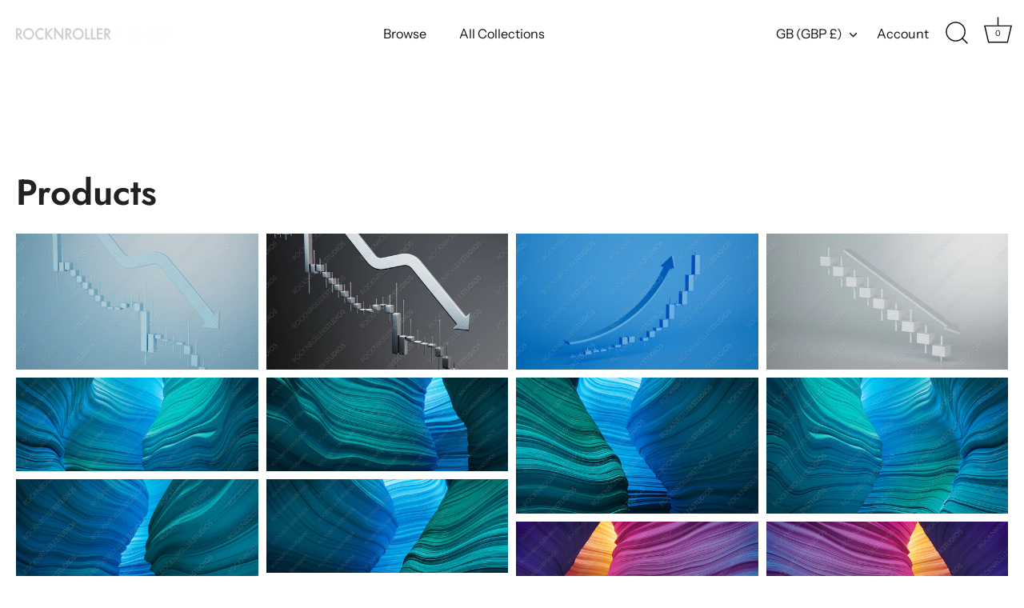

--- FILE ---
content_type: text/html; charset=utf-8
request_url: https://rocknroller.tv/collections/all/3d
body_size: 37712
content:
<!doctype html>
<html class="no-js" lang="en">
<head>
  <!-- Showcase 6.0.0 -->

  <meta charset="utf-8" />
<meta name="viewport" content="width=device-width,initial-scale=1.0" />
<meta http-equiv="X-UA-Compatible" content="IE=edge">

<link rel="preconnect" href="https://cdn.shopify.com" crossorigin>
<link rel="preconnect" href="https://fonts.shopify.com" crossorigin>
<link rel="preconnect" href="https://monorail-edge.shopifysvc.com"><link rel="preload" as="font" href="//rocknroller.tv/cdn/fonts/instrument_sans/instrumentsans_n4.db86542ae5e1596dbdb28c279ae6c2086c4c5bfa.woff2" type="font/woff2" crossorigin><link rel="preload" as="font" href="//rocknroller.tv/cdn/fonts/instrument_sans/instrumentsans_n4.db86542ae5e1596dbdb28c279ae6c2086c4c5bfa.woff2" type="font/woff2" crossorigin><link rel="preload" as="font" href="//rocknroller.tv/cdn/fonts/jost/jost_n6.ec1178db7a7515114a2d84e3dd680832b7af8b99.woff2" type="font/woff2" crossorigin><link rel="preload" as="font" href="//rocknroller.tv/cdn/fonts/instrument_sans/instrumentsans_n7.e4ad9032e203f9a0977786c356573ced65a7419a.woff2" type="font/woff2" crossorigin><link rel="preload" href="//rocknroller.tv/cdn/shop/t/3/assets/vendor.min.js?v=36987075639955835061686511628" as="script">
<link rel="preload" href="//rocknroller.tv/cdn/shop/t/3/assets/theme.js?v=80692726413235377711686511628" as="script"><link rel="canonical" href="https://rocknroller.tv/collections/all/3d" />
<style>
    @font-face {
  font-family: "Instrument Sans";
  font-weight: 400;
  font-style: normal;
  font-display: swap;
  src: url("//rocknroller.tv/cdn/fonts/instrument_sans/instrumentsans_n4.db86542ae5e1596dbdb28c279ae6c2086c4c5bfa.woff2") format("woff2"),
       url("//rocknroller.tv/cdn/fonts/instrument_sans/instrumentsans_n4.510f1b081e58d08c30978f465518799851ef6d8b.woff") format("woff");
}

    @font-face {
  font-family: "Instrument Sans";
  font-weight: 500;
  font-style: normal;
  font-display: swap;
  src: url("//rocknroller.tv/cdn/fonts/instrument_sans/instrumentsans_n5.1ce463e1cc056566f977610764d93d4704464858.woff2") format("woff2"),
       url("//rocknroller.tv/cdn/fonts/instrument_sans/instrumentsans_n5.9079eb7bba230c9d8d8d3a7d101aa9d9f40b6d14.woff") format("woff");
}

    @font-face {
  font-family: "Instrument Sans";
  font-weight: 600;
  font-style: normal;
  font-display: swap;
  src: url("//rocknroller.tv/cdn/fonts/instrument_sans/instrumentsans_n6.27dc66245013a6f7f317d383a3cc9a0c347fb42d.woff2") format("woff2"),
       url("//rocknroller.tv/cdn/fonts/instrument_sans/instrumentsans_n6.1a71efbeeb140ec495af80aad612ad55e19e6d0e.woff") format("woff");
}

    @font-face {
  font-family: "Instrument Sans";
  font-weight: 700;
  font-style: normal;
  font-display: swap;
  src: url("//rocknroller.tv/cdn/fonts/instrument_sans/instrumentsans_n7.e4ad9032e203f9a0977786c356573ced65a7419a.woff2") format("woff2"),
       url("//rocknroller.tv/cdn/fonts/instrument_sans/instrumentsans_n7.b9e40f166fb7639074ba34738101a9d2990bb41a.woff") format("woff");
}

    @font-face {
  font-family: "Instrument Sans";
  font-weight: 400;
  font-style: italic;
  font-display: swap;
  src: url("//rocknroller.tv/cdn/fonts/instrument_sans/instrumentsans_i4.028d3c3cd8d085648c808ceb20cd2fd1eb3560e5.woff2") format("woff2"),
       url("//rocknroller.tv/cdn/fonts/instrument_sans/instrumentsans_i4.7e90d82df8dee29a99237cd19cc529d2206706a2.woff") format("woff");
}

    @font-face {
  font-family: "Instrument Sans";
  font-weight: 700;
  font-style: italic;
  font-display: swap;
  src: url("//rocknroller.tv/cdn/fonts/instrument_sans/instrumentsans_i7.d6063bb5d8f9cbf96eace9e8801697c54f363c6a.woff2") format("woff2"),
       url("//rocknroller.tv/cdn/fonts/instrument_sans/instrumentsans_i7.ce33afe63f8198a3ac4261b826b560103542cd36.woff") format("woff");
}

    @font-face {
  font-family: Jost;
  font-weight: 600;
  font-style: normal;
  font-display: swap;
  src: url("//rocknroller.tv/cdn/fonts/jost/jost_n6.ec1178db7a7515114a2d84e3dd680832b7af8b99.woff2") format("woff2"),
       url("//rocknroller.tv/cdn/fonts/jost/jost_n6.b1178bb6bdd3979fef38e103a3816f6980aeaff9.woff") format("woff");
}

    @font-face {
  font-family: "Instrument Sans";
  font-weight: 400;
  font-style: normal;
  font-display: swap;
  src: url("//rocknroller.tv/cdn/fonts/instrument_sans/instrumentsans_n4.db86542ae5e1596dbdb28c279ae6c2086c4c5bfa.woff2") format("woff2"),
       url("//rocknroller.tv/cdn/fonts/instrument_sans/instrumentsans_n4.510f1b081e58d08c30978f465518799851ef6d8b.woff") format("woff");
}

    @font-face {
  font-family: "Instrument Sans";
  font-weight: 700;
  font-style: normal;
  font-display: swap;
  src: url("//rocknroller.tv/cdn/fonts/instrument_sans/instrumentsans_n7.e4ad9032e203f9a0977786c356573ced65a7419a.woff2") format("woff2"),
       url("//rocknroller.tv/cdn/fonts/instrument_sans/instrumentsans_n7.b9e40f166fb7639074ba34738101a9d2990bb41a.woff") format("woff");
}

  </style>

  <meta name="theme-color" content="#111111">

  <title>
    Products &ndash; Tagged &quot;3D&quot; &ndash; RocknRoller Studios
  </title>

  <meta property="og:site_name" content="RocknRoller Studios">
<meta property="og:url" content="https://rocknroller.tv/collections/all/3d">
<meta property="og:title" content="Products">
<meta property="og:type" content="product.group">
<meta property="og:description" content="RocknRoller Studios"><meta property="og:image" content="http://rocknroller.tv/cdn/shop/files/RNRS_LOGO_DARKv01_1200x1200.png?v=1687980615">
  <meta property="og:image:secure_url" content="https://rocknroller.tv/cdn/shop/files/RNRS_LOGO_DARKv01_1200x1200.png?v=1687980615">
  <meta property="og:image:width" content="1200">
  <meta property="og:image:height" content="628"><meta name="twitter:site" content="@rocknrollertv"><meta name="twitter:card" content="summary_large_image">
<meta name="twitter:title" content="Products">
<meta name="twitter:description" content="RocknRoller Studios">


  <style data-shopify>
    :root {
      --viewport-height: 100vh;
      --viewport-height-first-section: 100vh;
      --nav-height: 0;
    }
  </style>

  <link href="//rocknroller.tv/cdn/shop/t/3/assets/styles.css?v=183603620166295759631759342651" rel="stylesheet" type="text/css" media="all" />

  <script>window.performance && window.performance.mark && window.performance.mark('shopify.content_for_header.start');</script><meta id="shopify-digital-wallet" name="shopify-digital-wallet" content="/77818954038/digital_wallets/dialog">
<meta name="shopify-checkout-api-token" content="f8d69c220f1fa70123d4d9e939fe8ee1">
<meta id="in-context-paypal-metadata" data-shop-id="77818954038" data-venmo-supported="false" data-environment="production" data-locale="en_US" data-paypal-v4="true" data-currency="GBP">
<link rel="alternate" type="application/atom+xml" title="Feed" href="/collections/all/3d.atom" />
<link rel="next" href="/collections/all/3d?page=2">
<script async="async" src="/checkouts/internal/preloads.js?locale=en-GB"></script>
<link rel="preconnect" href="https://shop.app" crossorigin="anonymous">
<script async="async" src="https://shop.app/checkouts/internal/preloads.js?locale=en-GB&shop_id=77818954038" crossorigin="anonymous"></script>
<script id="apple-pay-shop-capabilities" type="application/json">{"shopId":77818954038,"countryCode":"GB","currencyCode":"GBP","merchantCapabilities":["supports3DS"],"merchantId":"gid:\/\/shopify\/Shop\/77818954038","merchantName":"RocknRoller Studios","requiredBillingContactFields":["postalAddress","email"],"requiredShippingContactFields":["postalAddress","email"],"shippingType":"shipping","supportedNetworks":["visa","maestro","masterCard","amex","discover","elo"],"total":{"type":"pending","label":"RocknRoller Studios","amount":"1.00"},"shopifyPaymentsEnabled":true,"supportsSubscriptions":true}</script>
<script id="shopify-features" type="application/json">{"accessToken":"f8d69c220f1fa70123d4d9e939fe8ee1","betas":["rich-media-storefront-analytics"],"domain":"rocknroller.tv","predictiveSearch":true,"shopId":77818954038,"locale":"en"}</script>
<script>var Shopify = Shopify || {};
Shopify.shop = "d064e0-2.myshopify.com";
Shopify.locale = "en";
Shopify.currency = {"active":"GBP","rate":"1.0"};
Shopify.country = "GB";
Shopify.theme = {"name":"Showcase","id":152317755702,"schema_name":"Showcase","schema_version":"6.0.0","theme_store_id":677,"role":"main"};
Shopify.theme.handle = "null";
Shopify.theme.style = {"id":null,"handle":null};
Shopify.cdnHost = "rocknroller.tv/cdn";
Shopify.routes = Shopify.routes || {};
Shopify.routes.root = "/";</script>
<script type="module">!function(o){(o.Shopify=o.Shopify||{}).modules=!0}(window);</script>
<script>!function(o){function n(){var o=[];function n(){o.push(Array.prototype.slice.apply(arguments))}return n.q=o,n}var t=o.Shopify=o.Shopify||{};t.loadFeatures=n(),t.autoloadFeatures=n()}(window);</script>
<script>
  window.ShopifyPay = window.ShopifyPay || {};
  window.ShopifyPay.apiHost = "shop.app\/pay";
  window.ShopifyPay.redirectState = null;
</script>
<script id="shop-js-analytics" type="application/json">{"pageType":"collection"}</script>
<script defer="defer" async type="module" src="//rocknroller.tv/cdn/shopifycloud/shop-js/modules/v2/client.init-shop-cart-sync_BT-GjEfc.en.esm.js"></script>
<script defer="defer" async type="module" src="//rocknroller.tv/cdn/shopifycloud/shop-js/modules/v2/chunk.common_D58fp_Oc.esm.js"></script>
<script defer="defer" async type="module" src="//rocknroller.tv/cdn/shopifycloud/shop-js/modules/v2/chunk.modal_xMitdFEc.esm.js"></script>
<script type="module">
  await import("//rocknroller.tv/cdn/shopifycloud/shop-js/modules/v2/client.init-shop-cart-sync_BT-GjEfc.en.esm.js");
await import("//rocknroller.tv/cdn/shopifycloud/shop-js/modules/v2/chunk.common_D58fp_Oc.esm.js");
await import("//rocknroller.tv/cdn/shopifycloud/shop-js/modules/v2/chunk.modal_xMitdFEc.esm.js");

  window.Shopify.SignInWithShop?.initShopCartSync?.({"fedCMEnabled":true,"windoidEnabled":true});

</script>
<script>
  window.Shopify = window.Shopify || {};
  if (!window.Shopify.featureAssets) window.Shopify.featureAssets = {};
  window.Shopify.featureAssets['shop-js'] = {"shop-cart-sync":["modules/v2/client.shop-cart-sync_DZOKe7Ll.en.esm.js","modules/v2/chunk.common_D58fp_Oc.esm.js","modules/v2/chunk.modal_xMitdFEc.esm.js"],"init-fed-cm":["modules/v2/client.init-fed-cm_B6oLuCjv.en.esm.js","modules/v2/chunk.common_D58fp_Oc.esm.js","modules/v2/chunk.modal_xMitdFEc.esm.js"],"shop-cash-offers":["modules/v2/client.shop-cash-offers_D2sdYoxE.en.esm.js","modules/v2/chunk.common_D58fp_Oc.esm.js","modules/v2/chunk.modal_xMitdFEc.esm.js"],"shop-login-button":["modules/v2/client.shop-login-button_QeVjl5Y3.en.esm.js","modules/v2/chunk.common_D58fp_Oc.esm.js","modules/v2/chunk.modal_xMitdFEc.esm.js"],"pay-button":["modules/v2/client.pay-button_DXTOsIq6.en.esm.js","modules/v2/chunk.common_D58fp_Oc.esm.js","modules/v2/chunk.modal_xMitdFEc.esm.js"],"shop-button":["modules/v2/client.shop-button_DQZHx9pm.en.esm.js","modules/v2/chunk.common_D58fp_Oc.esm.js","modules/v2/chunk.modal_xMitdFEc.esm.js"],"avatar":["modules/v2/client.avatar_BTnouDA3.en.esm.js"],"init-windoid":["modules/v2/client.init-windoid_CR1B-cfM.en.esm.js","modules/v2/chunk.common_D58fp_Oc.esm.js","modules/v2/chunk.modal_xMitdFEc.esm.js"],"init-shop-for-new-customer-accounts":["modules/v2/client.init-shop-for-new-customer-accounts_C_vY_xzh.en.esm.js","modules/v2/client.shop-login-button_QeVjl5Y3.en.esm.js","modules/v2/chunk.common_D58fp_Oc.esm.js","modules/v2/chunk.modal_xMitdFEc.esm.js"],"init-shop-email-lookup-coordinator":["modules/v2/client.init-shop-email-lookup-coordinator_BI7n9ZSv.en.esm.js","modules/v2/chunk.common_D58fp_Oc.esm.js","modules/v2/chunk.modal_xMitdFEc.esm.js"],"init-shop-cart-sync":["modules/v2/client.init-shop-cart-sync_BT-GjEfc.en.esm.js","modules/v2/chunk.common_D58fp_Oc.esm.js","modules/v2/chunk.modal_xMitdFEc.esm.js"],"shop-toast-manager":["modules/v2/client.shop-toast-manager_DiYdP3xc.en.esm.js","modules/v2/chunk.common_D58fp_Oc.esm.js","modules/v2/chunk.modal_xMitdFEc.esm.js"],"init-customer-accounts":["modules/v2/client.init-customer-accounts_D9ZNqS-Q.en.esm.js","modules/v2/client.shop-login-button_QeVjl5Y3.en.esm.js","modules/v2/chunk.common_D58fp_Oc.esm.js","modules/v2/chunk.modal_xMitdFEc.esm.js"],"init-customer-accounts-sign-up":["modules/v2/client.init-customer-accounts-sign-up_iGw4briv.en.esm.js","modules/v2/client.shop-login-button_QeVjl5Y3.en.esm.js","modules/v2/chunk.common_D58fp_Oc.esm.js","modules/v2/chunk.modal_xMitdFEc.esm.js"],"shop-follow-button":["modules/v2/client.shop-follow-button_CqMgW2wH.en.esm.js","modules/v2/chunk.common_D58fp_Oc.esm.js","modules/v2/chunk.modal_xMitdFEc.esm.js"],"checkout-modal":["modules/v2/client.checkout-modal_xHeaAweL.en.esm.js","modules/v2/chunk.common_D58fp_Oc.esm.js","modules/v2/chunk.modal_xMitdFEc.esm.js"],"shop-login":["modules/v2/client.shop-login_D91U-Q7h.en.esm.js","modules/v2/chunk.common_D58fp_Oc.esm.js","modules/v2/chunk.modal_xMitdFEc.esm.js"],"lead-capture":["modules/v2/client.lead-capture_BJmE1dJe.en.esm.js","modules/v2/chunk.common_D58fp_Oc.esm.js","modules/v2/chunk.modal_xMitdFEc.esm.js"],"payment-terms":["modules/v2/client.payment-terms_Ci9AEqFq.en.esm.js","modules/v2/chunk.common_D58fp_Oc.esm.js","modules/v2/chunk.modal_xMitdFEc.esm.js"]};
</script>
<script id="__st">var __st={"a":77818954038,"offset":0,"reqid":"f08119a6-f242-4f56-a0bf-4f910d0097c7-1769111172","pageurl":"rocknroller.tv\/collections\/all\/3d","u":"2377848498af","p":"collection"};</script>
<script>window.ShopifyPaypalV4VisibilityTracking = true;</script>
<script id="captcha-bootstrap">!function(){'use strict';const t='contact',e='account',n='new_comment',o=[[t,t],['blogs',n],['comments',n],[t,'customer']],c=[[e,'customer_login'],[e,'guest_login'],[e,'recover_customer_password'],[e,'create_customer']],r=t=>t.map((([t,e])=>`form[action*='/${t}']:not([data-nocaptcha='true']) input[name='form_type'][value='${e}']`)).join(','),a=t=>()=>t?[...document.querySelectorAll(t)].map((t=>t.form)):[];function s(){const t=[...o],e=r(t);return a(e)}const i='password',u='form_key',d=['recaptcha-v3-token','g-recaptcha-response','h-captcha-response',i],f=()=>{try{return window.sessionStorage}catch{return}},m='__shopify_v',_=t=>t.elements[u];function p(t,e,n=!1){try{const o=window.sessionStorage,c=JSON.parse(o.getItem(e)),{data:r}=function(t){const{data:e,action:n}=t;return t[m]||n?{data:e,action:n}:{data:t,action:n}}(c);for(const[e,n]of Object.entries(r))t.elements[e]&&(t.elements[e].value=n);n&&o.removeItem(e)}catch(o){console.error('form repopulation failed',{error:o})}}const l='form_type',E='cptcha';function T(t){t.dataset[E]=!0}const w=window,h=w.document,L='Shopify',v='ce_forms',y='captcha';let A=!1;((t,e)=>{const n=(g='f06e6c50-85a8-45c8-87d0-21a2b65856fe',I='https://cdn.shopify.com/shopifycloud/storefront-forms-hcaptcha/ce_storefront_forms_captcha_hcaptcha.v1.5.2.iife.js',D={infoText:'Protected by hCaptcha',privacyText:'Privacy',termsText:'Terms'},(t,e,n)=>{const o=w[L][v],c=o.bindForm;if(c)return c(t,g,e,D).then(n);var r;o.q.push([[t,g,e,D],n]),r=I,A||(h.body.append(Object.assign(h.createElement('script'),{id:'captcha-provider',async:!0,src:r})),A=!0)});var g,I,D;w[L]=w[L]||{},w[L][v]=w[L][v]||{},w[L][v].q=[],w[L][y]=w[L][y]||{},w[L][y].protect=function(t,e){n(t,void 0,e),T(t)},Object.freeze(w[L][y]),function(t,e,n,w,h,L){const[v,y,A,g]=function(t,e,n){const i=e?o:[],u=t?c:[],d=[...i,...u],f=r(d),m=r(i),_=r(d.filter((([t,e])=>n.includes(e))));return[a(f),a(m),a(_),s()]}(w,h,L),I=t=>{const e=t.target;return e instanceof HTMLFormElement?e:e&&e.form},D=t=>v().includes(t);t.addEventListener('submit',(t=>{const e=I(t);if(!e)return;const n=D(e)&&!e.dataset.hcaptchaBound&&!e.dataset.recaptchaBound,o=_(e),c=g().includes(e)&&(!o||!o.value);(n||c)&&t.preventDefault(),c&&!n&&(function(t){try{if(!f())return;!function(t){const e=f();if(!e)return;const n=_(t);if(!n)return;const o=n.value;o&&e.removeItem(o)}(t);const e=Array.from(Array(32),(()=>Math.random().toString(36)[2])).join('');!function(t,e){_(t)||t.append(Object.assign(document.createElement('input'),{type:'hidden',name:u})),t.elements[u].value=e}(t,e),function(t,e){const n=f();if(!n)return;const o=[...t.querySelectorAll(`input[type='${i}']`)].map((({name:t})=>t)),c=[...d,...o],r={};for(const[a,s]of new FormData(t).entries())c.includes(a)||(r[a]=s);n.setItem(e,JSON.stringify({[m]:1,action:t.action,data:r}))}(t,e)}catch(e){console.error('failed to persist form',e)}}(e),e.submit())}));const S=(t,e)=>{t&&!t.dataset[E]&&(n(t,e.some((e=>e===t))),T(t))};for(const o of['focusin','change'])t.addEventListener(o,(t=>{const e=I(t);D(e)&&S(e,y())}));const B=e.get('form_key'),M=e.get(l),P=B&&M;t.addEventListener('DOMContentLoaded',(()=>{const t=y();if(P)for(const e of t)e.elements[l].value===M&&p(e,B);[...new Set([...A(),...v().filter((t=>'true'===t.dataset.shopifyCaptcha))])].forEach((e=>S(e,t)))}))}(h,new URLSearchParams(w.location.search),n,t,e,['guest_login'])})(!0,!0)}();</script>
<script integrity="sha256-4kQ18oKyAcykRKYeNunJcIwy7WH5gtpwJnB7kiuLZ1E=" data-source-attribution="shopify.loadfeatures" defer="defer" src="//rocknroller.tv/cdn/shopifycloud/storefront/assets/storefront/load_feature-a0a9edcb.js" crossorigin="anonymous"></script>
<script crossorigin="anonymous" defer="defer" src="//rocknroller.tv/cdn/shopifycloud/storefront/assets/shopify_pay/storefront-65b4c6d7.js?v=20250812"></script>
<script data-source-attribution="shopify.dynamic_checkout.dynamic.init">var Shopify=Shopify||{};Shopify.PaymentButton=Shopify.PaymentButton||{isStorefrontPortableWallets:!0,init:function(){window.Shopify.PaymentButton.init=function(){};var t=document.createElement("script");t.src="https://rocknroller.tv/cdn/shopifycloud/portable-wallets/latest/portable-wallets.en.js",t.type="module",document.head.appendChild(t)}};
</script>
<script data-source-attribution="shopify.dynamic_checkout.buyer_consent">
  function portableWalletsHideBuyerConsent(e){var t=document.getElementById("shopify-buyer-consent"),n=document.getElementById("shopify-subscription-policy-button");t&&n&&(t.classList.add("hidden"),t.setAttribute("aria-hidden","true"),n.removeEventListener("click",e))}function portableWalletsShowBuyerConsent(e){var t=document.getElementById("shopify-buyer-consent"),n=document.getElementById("shopify-subscription-policy-button");t&&n&&(t.classList.remove("hidden"),t.removeAttribute("aria-hidden"),n.addEventListener("click",e))}window.Shopify?.PaymentButton&&(window.Shopify.PaymentButton.hideBuyerConsent=portableWalletsHideBuyerConsent,window.Shopify.PaymentButton.showBuyerConsent=portableWalletsShowBuyerConsent);
</script>
<script data-source-attribution="shopify.dynamic_checkout.cart.bootstrap">document.addEventListener("DOMContentLoaded",(function(){function t(){return document.querySelector("shopify-accelerated-checkout-cart, shopify-accelerated-checkout")}if(t())Shopify.PaymentButton.init();else{new MutationObserver((function(e,n){t()&&(Shopify.PaymentButton.init(),n.disconnect())})).observe(document.body,{childList:!0,subtree:!0})}}));
</script>
<link id="shopify-accelerated-checkout-styles" rel="stylesheet" media="screen" href="https://rocknroller.tv/cdn/shopifycloud/portable-wallets/latest/accelerated-checkout-backwards-compat.css" crossorigin="anonymous">
<style id="shopify-accelerated-checkout-cart">
        #shopify-buyer-consent {
  margin-top: 1em;
  display: inline-block;
  width: 100%;
}

#shopify-buyer-consent.hidden {
  display: none;
}

#shopify-subscription-policy-button {
  background: none;
  border: none;
  padding: 0;
  text-decoration: underline;
  font-size: inherit;
  cursor: pointer;
}

#shopify-subscription-policy-button::before {
  box-shadow: none;
}

      </style>

<script>window.performance && window.performance.mark && window.performance.mark('shopify.content_for_header.end');</script>

  <script>
    document.documentElement.className = document.documentElement.className.replace('no-js', 'js');
    window.theme = window.theme || {};
    
      theme.money_format_with_code_preference = "£{{amount}}";
    
    theme.money_format = "£{{amount}}";
    theme.money_container = '.theme-money';
    theme.strings = {
      previous: "Previous",
      next: "Next",
      close: "Close",
      addressError: "Error looking up that address",
      addressNoResults: "No results for that address",
      addressQueryLimit: "You have exceeded the Google API usage limit. Consider upgrading to a \u003ca href=\"https:\/\/developers.google.com\/maps\/premium\/usage-limits\"\u003ePremium Plan\u003c\/a\u003e.",
      authError: "There was a problem authenticating your Google Maps API Key.",
      back: "Back",
      cartConfirmation: "You must agree to the terms and conditions before continuing.",
      loadMore: "Load more",
      infiniteScrollNoMore: "No more results",
      priceNonExistent: "Unavailable",
      buttonDefault: "Add to Cart",
      buttonPreorder: "Pre-order",
      buttonNoStock: "Out of stock",
      buttonNoVariant: "Unavailable",
      variantNoStock: "Sold out",
      unitPriceSeparator: " \/ ",
      colorBoxPrevious: "Previous",
      colorBoxNext: "Next",
      colorBoxClose: "Close",
      navigateHome: "Home",
      productAddingToCart: "Adding",
      productAddedToCart: "Added to cart",
      popupWasAdded: "was added to your cart",
      popupCheckout: "Checkout",
      popupContinueShopping: "Continue shopping",
      onlyXLeft: "[[ quantity ]] in stock",
      priceSoldOut: "Sold Out",
      inventoryLowStock: "Low stock",
      inventoryInStock: "In stock",
      loading: "Loading...",
      viewCart: "View cart",
      page: "Page {{ page }}",
      imageSlider: "Image slider",
      clearAll: "Clear all"
    };
    theme.routes = {
      root_url: '/',
      cart_url: '/cart',
      cart_add_url: '/cart/add',
      checkout: '/checkout'
    };
    theme.settings = {
      animationEnabledDesktop: true,
      animationEnabledMobile: true
    };

    theme.checkViewportFillers = function(){
      var toggleState = false;
      var elPageContent = document.getElementById('page-content');
      if(elPageContent) {
        var elOverlapSection = elPageContent.querySelector('.header-overlap-section');
        if (elOverlapSection) {
          var padding = parseInt(getComputedStyle(elPageContent).getPropertyValue('padding-top'));
          toggleState = ((Math.round(elOverlapSection.offsetTop) - padding) === 0);
        }
      }
      if(toggleState) {
        document.getElementsByTagName('body')[0].classList.add('header-section-overlap');
      } else {
        document.getElementsByTagName('body')[0].classList.remove('header-section-overlap');
      }
    };

    theme.assessAltLogo = function(){
      var elsOverlappers = document.querySelectorAll('.needs-alt-logo');
      var useAltLogo = false;
      if(elsOverlappers.length) {
        var elSiteControl = document.querySelector('#site-control');
        var elSiteControlInner = document.querySelector('#site-control .site-control__inner');
        var headerMid = elSiteControlInner.offsetTop + elSiteControl.offsetTop + elSiteControlInner.offsetHeight / 2;
        Array.prototype.forEach.call(elsOverlappers, function(el, i){
          var thisTop = el.getBoundingClientRect().top;
          var thisBottom = thisTop + el.offsetHeight;
          if(headerMid > thisTop && headerMid < thisBottom) {
            useAltLogo = true;
            return false;
          }
        });
      }
      if(useAltLogo) {
        document.getElementsByTagName('body')[0].classList.add('use-alt-logo');
      } else {
        document.getElementsByTagName('body')[0].classList.remove('use-alt-logo');
      }
    };
  </script>
<script src="https://cdn.shopify.com/extensions/e86cf474-15d3-4132-b727-a3f1c0d72046/pixify-26/assets/embed-download-link.js?cb=d0ea396d" type="text/javascript" defer="defer"></script>
<link href="https://cdn.shopify.com/extensions/e86cf474-15d3-4132-b727-a3f1c0d72046/pixify-26/assets/embed-download-link.css?cb=1ab379f" rel="stylesheet" type="text/css" media="all">
<link href="https://cdn.shopify.com/extensions/e86cf474-15d3-4132-b727-a3f1c0d72046/pixify-26/assets/block-collection-grid.css?cb=58b4f16d" rel="stylesheet" type="text/css" media="all">
<link href="https://monorail-edge.shopifysvc.com" rel="dns-prefetch">
<script>(function(){if ("sendBeacon" in navigator && "performance" in window) {try {var session_token_from_headers = performance.getEntriesByType('navigation')[0].serverTiming.find(x => x.name == '_s').description;} catch {var session_token_from_headers = undefined;}var session_cookie_matches = document.cookie.match(/_shopify_s=([^;]*)/);var session_token_from_cookie = session_cookie_matches && session_cookie_matches.length === 2 ? session_cookie_matches[1] : "";var session_token = session_token_from_headers || session_token_from_cookie || "";function handle_abandonment_event(e) {var entries = performance.getEntries().filter(function(entry) {return /monorail-edge.shopifysvc.com/.test(entry.name);});if (!window.abandonment_tracked && entries.length === 0) {window.abandonment_tracked = true;var currentMs = Date.now();var navigation_start = performance.timing.navigationStart;var payload = {shop_id: 77818954038,url: window.location.href,navigation_start,duration: currentMs - navigation_start,session_token,page_type: "collection"};window.navigator.sendBeacon("https://monorail-edge.shopifysvc.com/v1/produce", JSON.stringify({schema_id: "online_store_buyer_site_abandonment/1.1",payload: payload,metadata: {event_created_at_ms: currentMs,event_sent_at_ms: currentMs}}));}}window.addEventListener('pagehide', handle_abandonment_event);}}());</script>
<script id="web-pixels-manager-setup">(function e(e,d,r,n,o){if(void 0===o&&(o={}),!Boolean(null===(a=null===(i=window.Shopify)||void 0===i?void 0:i.analytics)||void 0===a?void 0:a.replayQueue)){var i,a;window.Shopify=window.Shopify||{};var t=window.Shopify;t.analytics=t.analytics||{};var s=t.analytics;s.replayQueue=[],s.publish=function(e,d,r){return s.replayQueue.push([e,d,r]),!0};try{self.performance.mark("wpm:start")}catch(e){}var l=function(){var e={modern:/Edge?\/(1{2}[4-9]|1[2-9]\d|[2-9]\d{2}|\d{4,})\.\d+(\.\d+|)|Firefox\/(1{2}[4-9]|1[2-9]\d|[2-9]\d{2}|\d{4,})\.\d+(\.\d+|)|Chrom(ium|e)\/(9{2}|\d{3,})\.\d+(\.\d+|)|(Maci|X1{2}).+ Version\/(15\.\d+|(1[6-9]|[2-9]\d|\d{3,})\.\d+)([,.]\d+|)( \(\w+\)|)( Mobile\/\w+|) Safari\/|Chrome.+OPR\/(9{2}|\d{3,})\.\d+\.\d+|(CPU[ +]OS|iPhone[ +]OS|CPU[ +]iPhone|CPU IPhone OS|CPU iPad OS)[ +]+(15[._]\d+|(1[6-9]|[2-9]\d|\d{3,})[._]\d+)([._]\d+|)|Android:?[ /-](13[3-9]|1[4-9]\d|[2-9]\d{2}|\d{4,})(\.\d+|)(\.\d+|)|Android.+Firefox\/(13[5-9]|1[4-9]\d|[2-9]\d{2}|\d{4,})\.\d+(\.\d+|)|Android.+Chrom(ium|e)\/(13[3-9]|1[4-9]\d|[2-9]\d{2}|\d{4,})\.\d+(\.\d+|)|SamsungBrowser\/([2-9]\d|\d{3,})\.\d+/,legacy:/Edge?\/(1[6-9]|[2-9]\d|\d{3,})\.\d+(\.\d+|)|Firefox\/(5[4-9]|[6-9]\d|\d{3,})\.\d+(\.\d+|)|Chrom(ium|e)\/(5[1-9]|[6-9]\d|\d{3,})\.\d+(\.\d+|)([\d.]+$|.*Safari\/(?![\d.]+ Edge\/[\d.]+$))|(Maci|X1{2}).+ Version\/(10\.\d+|(1[1-9]|[2-9]\d|\d{3,})\.\d+)([,.]\d+|)( \(\w+\)|)( Mobile\/\w+|) Safari\/|Chrome.+OPR\/(3[89]|[4-9]\d|\d{3,})\.\d+\.\d+|(CPU[ +]OS|iPhone[ +]OS|CPU[ +]iPhone|CPU IPhone OS|CPU iPad OS)[ +]+(10[._]\d+|(1[1-9]|[2-9]\d|\d{3,})[._]\d+)([._]\d+|)|Android:?[ /-](13[3-9]|1[4-9]\d|[2-9]\d{2}|\d{4,})(\.\d+|)(\.\d+|)|Mobile Safari.+OPR\/([89]\d|\d{3,})\.\d+\.\d+|Android.+Firefox\/(13[5-9]|1[4-9]\d|[2-9]\d{2}|\d{4,})\.\d+(\.\d+|)|Android.+Chrom(ium|e)\/(13[3-9]|1[4-9]\d|[2-9]\d{2}|\d{4,})\.\d+(\.\d+|)|Android.+(UC? ?Browser|UCWEB|U3)[ /]?(15\.([5-9]|\d{2,})|(1[6-9]|[2-9]\d|\d{3,})\.\d+)\.\d+|SamsungBrowser\/(5\.\d+|([6-9]|\d{2,})\.\d+)|Android.+MQ{2}Browser\/(14(\.(9|\d{2,})|)|(1[5-9]|[2-9]\d|\d{3,})(\.\d+|))(\.\d+|)|K[Aa][Ii]OS\/(3\.\d+|([4-9]|\d{2,})\.\d+)(\.\d+|)/},d=e.modern,r=e.legacy,n=navigator.userAgent;return n.match(d)?"modern":n.match(r)?"legacy":"unknown"}(),u="modern"===l?"modern":"legacy",c=(null!=n?n:{modern:"",legacy:""})[u],f=function(e){return[e.baseUrl,"/wpm","/b",e.hashVersion,"modern"===e.buildTarget?"m":"l",".js"].join("")}({baseUrl:d,hashVersion:r,buildTarget:u}),m=function(e){var d=e.version,r=e.bundleTarget,n=e.surface,o=e.pageUrl,i=e.monorailEndpoint;return{emit:function(e){var a=e.status,t=e.errorMsg,s=(new Date).getTime(),l=JSON.stringify({metadata:{event_sent_at_ms:s},events:[{schema_id:"web_pixels_manager_load/3.1",payload:{version:d,bundle_target:r,page_url:o,status:a,surface:n,error_msg:t},metadata:{event_created_at_ms:s}}]});if(!i)return console&&console.warn&&console.warn("[Web Pixels Manager] No Monorail endpoint provided, skipping logging."),!1;try{return self.navigator.sendBeacon.bind(self.navigator)(i,l)}catch(e){}var u=new XMLHttpRequest;try{return u.open("POST",i,!0),u.setRequestHeader("Content-Type","text/plain"),u.send(l),!0}catch(e){return console&&console.warn&&console.warn("[Web Pixels Manager] Got an unhandled error while logging to Monorail."),!1}}}}({version:r,bundleTarget:l,surface:e.surface,pageUrl:self.location.href,monorailEndpoint:e.monorailEndpoint});try{o.browserTarget=l,function(e){var d=e.src,r=e.async,n=void 0===r||r,o=e.onload,i=e.onerror,a=e.sri,t=e.scriptDataAttributes,s=void 0===t?{}:t,l=document.createElement("script"),u=document.querySelector("head"),c=document.querySelector("body");if(l.async=n,l.src=d,a&&(l.integrity=a,l.crossOrigin="anonymous"),s)for(var f in s)if(Object.prototype.hasOwnProperty.call(s,f))try{l.dataset[f]=s[f]}catch(e){}if(o&&l.addEventListener("load",o),i&&l.addEventListener("error",i),u)u.appendChild(l);else{if(!c)throw new Error("Did not find a head or body element to append the script");c.appendChild(l)}}({src:f,async:!0,onload:function(){if(!function(){var e,d;return Boolean(null===(d=null===(e=window.Shopify)||void 0===e?void 0:e.analytics)||void 0===d?void 0:d.initialized)}()){var d=window.webPixelsManager.init(e)||void 0;if(d){var r=window.Shopify.analytics;r.replayQueue.forEach((function(e){var r=e[0],n=e[1],o=e[2];d.publishCustomEvent(r,n,o)})),r.replayQueue=[],r.publish=d.publishCustomEvent,r.visitor=d.visitor,r.initialized=!0}}},onerror:function(){return m.emit({status:"failed",errorMsg:"".concat(f," has failed to load")})},sri:function(e){var d=/^sha384-[A-Za-z0-9+/=]+$/;return"string"==typeof e&&d.test(e)}(c)?c:"",scriptDataAttributes:o}),m.emit({status:"loading"})}catch(e){m.emit({status:"failed",errorMsg:(null==e?void 0:e.message)||"Unknown error"})}}})({shopId: 77818954038,storefrontBaseUrl: "https://rocknroller.tv",extensionsBaseUrl: "https://extensions.shopifycdn.com/cdn/shopifycloud/web-pixels-manager",monorailEndpoint: "https://monorail-edge.shopifysvc.com/unstable/produce_batch",surface: "storefront-renderer",enabledBetaFlags: ["2dca8a86"],webPixelsConfigList: [{"id":"730923318","configuration":"{\"config\":\"{\\\"pixel_id\\\":\\\"G-3P3S96745D\\\",\\\"gtag_events\\\":[{\\\"type\\\":\\\"purchase\\\",\\\"action_label\\\":\\\"G-3P3S96745D\\\"},{\\\"type\\\":\\\"page_view\\\",\\\"action_label\\\":\\\"G-3P3S96745D\\\"},{\\\"type\\\":\\\"view_item\\\",\\\"action_label\\\":\\\"G-3P3S96745D\\\"},{\\\"type\\\":\\\"search\\\",\\\"action_label\\\":\\\"G-3P3S96745D\\\"},{\\\"type\\\":\\\"add_to_cart\\\",\\\"action_label\\\":\\\"G-3P3S96745D\\\"},{\\\"type\\\":\\\"begin_checkout\\\",\\\"action_label\\\":\\\"G-3P3S96745D\\\"},{\\\"type\\\":\\\"add_payment_info\\\",\\\"action_label\\\":\\\"G-3P3S96745D\\\"}],\\\"enable_monitoring_mode\\\":false}\"}","eventPayloadVersion":"v1","runtimeContext":"OPEN","scriptVersion":"b2a88bafab3e21179ed38636efcd8a93","type":"APP","apiClientId":1780363,"privacyPurposes":[],"dataSharingAdjustments":{"protectedCustomerApprovalScopes":["read_customer_address","read_customer_email","read_customer_name","read_customer_personal_data","read_customer_phone"]}},{"id":"176324918","configuration":"{\"tagID\":\"2614410713918\"}","eventPayloadVersion":"v1","runtimeContext":"STRICT","scriptVersion":"18031546ee651571ed29edbe71a3550b","type":"APP","apiClientId":3009811,"privacyPurposes":["ANALYTICS","MARKETING","SALE_OF_DATA"],"dataSharingAdjustments":{"protectedCustomerApprovalScopes":["read_customer_address","read_customer_email","read_customer_name","read_customer_personal_data","read_customer_phone"]}},{"id":"shopify-app-pixel","configuration":"{}","eventPayloadVersion":"v1","runtimeContext":"STRICT","scriptVersion":"0450","apiClientId":"shopify-pixel","type":"APP","privacyPurposes":["ANALYTICS","MARKETING"]},{"id":"shopify-custom-pixel","eventPayloadVersion":"v1","runtimeContext":"LAX","scriptVersion":"0450","apiClientId":"shopify-pixel","type":"CUSTOM","privacyPurposes":["ANALYTICS","MARKETING"]}],isMerchantRequest: false,initData: {"shop":{"name":"RocknRoller Studios","paymentSettings":{"currencyCode":"GBP"},"myshopifyDomain":"d064e0-2.myshopify.com","countryCode":"GB","storefrontUrl":"https:\/\/rocknroller.tv"},"customer":null,"cart":null,"checkout":null,"productVariants":[],"purchasingCompany":null},},"https://rocknroller.tv/cdn","fcfee988w5aeb613cpc8e4bc33m6693e112",{"modern":"","legacy":""},{"shopId":"77818954038","storefrontBaseUrl":"https:\/\/rocknroller.tv","extensionBaseUrl":"https:\/\/extensions.shopifycdn.com\/cdn\/shopifycloud\/web-pixels-manager","surface":"storefront-renderer","enabledBetaFlags":"[\"2dca8a86\"]","isMerchantRequest":"false","hashVersion":"fcfee988w5aeb613cpc8e4bc33m6693e112","publish":"custom","events":"[[\"page_viewed\",{}],[\"collection_viewed\",{\"collection\":{\"id\":\"\",\"title\":\"Products\",\"productVariants\":[{\"price\":{\"amount\":50.0,\"currencyCode\":\"GBP\"},\"product\":{\"title\":\"3D Bear Market Concept: Downward Arrow and Candlestick Bars on Blue Gradient\",\"vendor\":\"RocknRoller Studios\",\"id\":\"10221952205110\",\"untranslatedTitle\":\"3D Bear Market Concept: Downward Arrow and Candlestick Bars on Blue Gradient\",\"url\":\"\/products\/3d-bear-market-concept-downward-arrow-and-candlestick-bars-on-blue-gradient\",\"type\":\"Photo\"},\"id\":\"52215337812278\",\"image\":{\"src\":\"\/\/rocknroller.tv\/cdn\/shop\/files\/1cef6e823e459f77e7470babc1780ffa.jpg?v=1749800906\"},\"sku\":\"471fd9d2216d-Standard\",\"title\":\"Standard\",\"untranslatedTitle\":\"Standard\"},{\"price\":{\"amount\":50.0,\"currencyCode\":\"GBP\"},\"product\":{\"title\":\"3D Declining Arrow Over Candlestick Chart: Bear Market Visual\",\"vendor\":\"RocknRoller Studios\",\"id\":\"10201013027126\",\"untranslatedTitle\":\"3D Declining Arrow Over Candlestick Chart: Bear Market Visual\",\"url\":\"\/products\/3d-declining-arrow-over-candlestick-chart-bear-market-visual\",\"type\":\"Photo\"},\"id\":\"51909299274038\",\"image\":{\"src\":\"\/\/rocknroller.tv\/cdn\/shop\/files\/d160cd3be77f8f8ada6ef81012d31d63.jpg?v=1747641243\"},\"sku\":\"e97da4a6f62a-Standard\",\"title\":\"Standard\",\"untranslatedTitle\":\"Standard\"},{\"price\":{\"amount\":50.0,\"currencyCode\":\"GBP\"},\"product\":{\"title\":\"3D Financial Triumph: Rising Arrow and Candlestick Charts on Blue - A Symbol of Market Success\",\"vendor\":\"RocknRoller Studios\",\"id\":\"10163325305142\",\"untranslatedTitle\":\"3D Financial Triumph: Rising Arrow and Candlestick Charts on Blue - A Symbol of Market Success\",\"url\":\"\/products\/3d-financial-triumph-rising-arrow-and-candlestick-charts-on-blue-a-symbol-of-market-success\",\"type\":\"Photo\"},\"id\":\"51780658921782\",\"image\":{\"src\":\"\/\/rocknroller.tv\/cdn\/shop\/files\/38ff5ac851807a49e93abdacdaf061af.jpg?v=1744106074\"},\"sku\":\"bb022624da87-Standard\",\"title\":\"Standard\",\"untranslatedTitle\":\"Standard\"},{\"price\":{\"amount\":50.0,\"currencyCode\":\"GBP\"},\"product\":{\"title\":\"3D Minimalist Decline Chart: Downward Trend Visualization in White and Grey\",\"vendor\":\"RocknRoller Studios\",\"id\":\"10150567444790\",\"untranslatedTitle\":\"3D Minimalist Decline Chart: Downward Trend Visualization in White and Grey\",\"url\":\"\/products\/3d-minimalist-decline-chart-downward-trend-visualization-in-white-and-grey\",\"type\":\"Photo\"},\"id\":\"51746161754422\",\"image\":{\"src\":\"\/\/rocknroller.tv\/cdn\/shop\/files\/2165f9a191ac3bea17fc041245cf3def.jpg?v=1743363216\"},\"sku\":\"8bd5839ad855-Standard\",\"title\":\"Standard\",\"untranslatedTitle\":\"Standard\"},{\"price\":{\"amount\":50.0,\"currencyCode\":\"GBP\"},\"product\":{\"title\":\"3D Rendered Cave with Blue and Turquoise Rippled Surfaces.\",\"vendor\":\"RocknRoller Studios\",\"id\":\"8429297664310\",\"untranslatedTitle\":\"3D Rendered Cave with Blue and Turquoise Rippled Surfaces.\",\"url\":\"\/products\/3d-rendered-cave-with-blue-and-turquoise-rippled-surfaces\",\"type\":\"Photo\"},\"id\":\"45521149002038\",\"image\":{\"src\":\"\/\/rocknroller.tv\/cdn\/shop\/products\/0cb27d402018a7a550726b725edefa97.jpg?v=1687958000\"},\"sku\":\"8429297664310-Standard\",\"title\":\"Standard\",\"untranslatedTitle\":\"Standard\"},{\"price\":{\"amount\":50.0,\"currencyCode\":\"GBP\"},\"product\":{\"title\":\"3D Rendered Cave with Blue and Turquoise Rippled Surfaces.\",\"vendor\":\"RocknRoller Studios\",\"id\":\"8864634994998\",\"untranslatedTitle\":\"3D Rendered Cave with Blue and Turquoise Rippled Surfaces.\",\"url\":\"\/products\/3d-rendered-cave-with-blue-and-turquoise-rippled-surfaces-1\",\"type\":\"Photo\"},\"id\":\"47327153324342\",\"image\":{\"src\":\"\/\/rocknroller.tv\/cdn\/shop\/products\/edadfb3f115f51ec266e44276a18bc4e.jpg?v=1698072359\"},\"sku\":\"8864634994998-Standard\",\"title\":\"Standard\",\"untranslatedTitle\":\"Standard\"},{\"price\":{\"amount\":50.0,\"currencyCode\":\"GBP\"},\"product\":{\"title\":\"3D Rendered Cave with Blue and Turquoise Undulating Forms.\",\"vendor\":\"RocknRoller Studios\",\"id\":\"8429298417974\",\"untranslatedTitle\":\"3D Rendered Cave with Blue and Turquoise Undulating Forms.\",\"url\":\"\/products\/3d-rendered-cave-with-blue-and-turquoise-undulating-forms\",\"type\":\"Photo\"},\"id\":\"45521150411062\",\"image\":{\"src\":\"\/\/rocknroller.tv\/cdn\/shop\/products\/56e6a6217f4e24c41920fb27eb19a821.jpg?v=1687957738\"},\"sku\":\"8429298417974-Standard\",\"title\":\"Standard\",\"untranslatedTitle\":\"Standard\"},{\"price\":{\"amount\":50.0,\"currencyCode\":\"GBP\"},\"product\":{\"title\":\"3D Rendered Cave with Blue and Turquoise Undulating Surfaces.\",\"vendor\":\"RocknRoller Studios\",\"id\":\"8864634208566\",\"untranslatedTitle\":\"3D Rendered Cave with Blue and Turquoise Undulating Surfaces.\",\"url\":\"\/products\/3d-rendered-cave-with-blue-and-turquoise-undulating-surfaces\",\"type\":\"Photo\"},\"id\":\"47327147950390\",\"image\":{\"src\":\"\/\/rocknroller.tv\/cdn\/shop\/products\/65bf9bab8a83ecfe81c016218ce3b637.jpg?v=1698072332\"},\"sku\":\"8864634208566-Standard\",\"title\":\"Standard\",\"untranslatedTitle\":\"Standard\"},{\"price\":{\"amount\":50.0,\"currencyCode\":\"GBP\"},\"product\":{\"title\":\"3D Rendered Cave with Blue and Turquoise Undulating Surfaces.\",\"vendor\":\"RocknRoller Studios\",\"id\":\"8864636272950\",\"untranslatedTitle\":\"3D Rendered Cave with Blue and Turquoise Undulating Surfaces.\",\"url\":\"\/products\/3d-rendered-cave-with-blue-and-turquoise-undulating-surfaces-1\",\"type\":\"Photo\"},\"id\":\"47327157846326\",\"image\":{\"src\":\"\/\/rocknroller.tv\/cdn\/shop\/products\/d952b761879d6e023a893dca989af1b7.jpg?v=1698072400\"},\"sku\":\"8864636272950-Standard\",\"title\":\"Standard\",\"untranslatedTitle\":\"Standard\"},{\"price\":{\"amount\":50.0,\"currencyCode\":\"GBP\"},\"product\":{\"title\":\"3D Rendered Cave with Blue and Turquoise Wavy Surfaces.\",\"vendor\":\"RocknRoller Studios\",\"id\":\"8864634503478\",\"untranslatedTitle\":\"3D Rendered Cave with Blue and Turquoise Wavy Surfaces.\",\"url\":\"\/products\/3d-rendered-cave-with-blue-and-turquoise-wavy-surfaces\",\"type\":\"Photo\"},\"id\":\"47327148867894\",\"image\":{\"src\":\"\/\/rocknroller.tv\/cdn\/shop\/products\/d1ec6fc54ac1b34546f1c939ee7f8731.jpg?v=1698072341\"},\"sku\":\"8864634503478-Standard\",\"title\":\"Standard\",\"untranslatedTitle\":\"Standard\"},{\"price\":{\"amount\":50.0,\"currencyCode\":\"GBP\"},\"product\":{\"title\":\"3D Rendered Cave with Pink and Yellow Rippled Surfaces.\",\"vendor\":\"RocknRoller Studios\",\"id\":\"8864634634550\",\"untranslatedTitle\":\"3D Rendered Cave with Pink and Yellow Rippled Surfaces.\",\"url\":\"\/products\/3d-rendered-cave-with-pink-and-yellow-rippled-surfaces\",\"type\":\"Photo\"},\"id\":\"47327149261110\",\"image\":{\"src\":\"\/\/rocknroller.tv\/cdn\/shop\/products\/84301b1354033b9f06c5e20b8d685847.jpg?v=1698072345\"},\"sku\":\"8864634634550-Standard\",\"title\":\"Standard\",\"untranslatedTitle\":\"Standard\"},{\"price\":{\"amount\":50.0,\"currencyCode\":\"GBP\"},\"product\":{\"title\":\"3D Rendered Cave with Pink and Yellow Wavy Surfaces.\",\"vendor\":\"RocknRoller Studios\",\"id\":\"8864633782582\",\"untranslatedTitle\":\"3D Rendered Cave with Pink and Yellow Wavy Surfaces.\",\"url\":\"\/products\/3d-rendered-cave-with-pink-and-yellow-wavy-surfaces\",\"type\":\"Photo\"},\"id\":\"47327145820470\",\"image\":{\"src\":\"\/\/rocknroller.tv\/cdn\/shop\/products\/4cb67a20732c15a625e5703d1e04837d.jpg?v=1698072319\"},\"sku\":\"8864633782582-Standard\",\"title\":\"Standard\",\"untranslatedTitle\":\"Standard\"},{\"price\":{\"amount\":50.0,\"currencyCode\":\"GBP\"},\"product\":{\"title\":\"3D Rendered Cave with Purple and Turquoise Undulating Forms.\",\"vendor\":\"RocknRoller Studios\",\"id\":\"8864636207414\",\"untranslatedTitle\":\"3D Rendered Cave with Purple and Turquoise Undulating Forms.\",\"url\":\"\/products\/3d-rendered-cave-with-purple-and-turquoise-undulating-forms\",\"type\":\"Photo\"},\"id\":\"47327157649718\",\"image\":{\"src\":\"\/\/rocknroller.tv\/cdn\/shop\/products\/e00f514a019d354832db848c36ab4e0b.jpg?v=1698072400\"},\"sku\":\"8864636207414-Standard\",\"title\":\"Standard\",\"untranslatedTitle\":\"Standard\"},{\"price\":{\"amount\":50.0,\"currencyCode\":\"GBP\"},\"product\":{\"title\":\"3D Rendered Cave with Yellow and Pink Wavy Forms.\",\"vendor\":\"RocknRoller Studios\",\"id\":\"8864633717046\",\"untranslatedTitle\":\"3D Rendered Cave with Yellow and Pink Wavy Forms.\",\"url\":\"\/products\/3d-rendered-cave-with-yellow-and-pink-wavy-forms\",\"type\":\"Photo\"},\"id\":\"47327145623862\",\"image\":{\"src\":\"\/\/rocknroller.tv\/cdn\/shop\/products\/84bf491df6aa27e2f0046d1b78d0cbb6.jpg?v=1698072318\"},\"sku\":\"8864633717046-Standard\",\"title\":\"Standard\",\"untranslatedTitle\":\"Standard\"},{\"price\":{\"amount\":50.0,\"currencyCode\":\"GBP\"},\"product\":{\"title\":\"3D Rendered Cave with Yellow and Pink Wavy Surfaces.\",\"vendor\":\"RocknRoller Studios\",\"id\":\"8864635912502\",\"untranslatedTitle\":\"3D Rendered Cave with Yellow and Pink Wavy Surfaces.\",\"url\":\"\/products\/3d-rendered-cave-with-yellow-and-pink-wavy-surfaces\",\"type\":\"Photo\"},\"id\":\"47327156371766\",\"image\":{\"src\":\"\/\/rocknroller.tv\/cdn\/shop\/products\/6e8102fb04a6ecd86efe903026a1c9f0.jpg?v=1698072387\"},\"sku\":\"8864635912502-Standard\",\"title\":\"Standard\",\"untranslatedTitle\":\"Standard\"},{\"price\":{\"amount\":50.0,\"currencyCode\":\"GBP\"},\"product\":{\"title\":\"3D Rendered Cave with Yellow and Purple Undulating Forms.\",\"vendor\":\"RocknRoller Studios\",\"id\":\"8864636010806\",\"untranslatedTitle\":\"3D Rendered Cave with Yellow and Purple Undulating Forms.\",\"url\":\"\/products\/3d-rendered-cave-with-yellow-and-purple-undulating-forms\",\"type\":\"Photo\"},\"id\":\"47327156830518\",\"image\":{\"src\":\"\/\/rocknroller.tv\/cdn\/shop\/products\/7a339e7317ec698ae04d9a7202112b41.jpg?v=1698072389\"},\"sku\":\"8864636010806-Standard\",\"title\":\"Standard\",\"untranslatedTitle\":\"Standard\"},{\"price\":{\"amount\":50.0,\"currencyCode\":\"GBP\"},\"product\":{\"title\":\"3D spinning shapes, animated background. Seamless Loop.\",\"vendor\":\"RocknRoller Studios\",\"id\":\"8440218026294\",\"untranslatedTitle\":\"3D spinning shapes, animated background. Seamless Loop.\",\"url\":\"\/products\/3d-spinning-shapes-animated-background-seamless-loop\",\"type\":\"Video\"},\"id\":\"45564176597302\",\"image\":{\"src\":\"\/\/rocknroller.tv\/cdn\/shop\/products\/4615e0b7511c71791934e8eaa04c5318_f671388b-f96e-4213-b92d-d88c8b8a52b4.jpg?v=1687958412\"},\"sku\":\"8440218026294-Standard\",\"title\":\"Standard\",\"untranslatedTitle\":\"Standard\"},{\"price\":{\"amount\":50.0,\"currencyCode\":\"GBP\"},\"product\":{\"title\":\"3D Tiles arranged to create a Black wall. Futuristic, Semigloss Background formed from Fish Scale blocks. 3D Render\",\"vendor\":\"RocknRoller Studios\",\"id\":\"8749788332342\",\"untranslatedTitle\":\"3D Tiles arranged to create a Black wall. Futuristic, Semigloss Background formed from Fish Scale blocks. 3D Render\",\"url\":\"\/products\/3d-tiles-arranged-to-create-a-black-wall-futuristic-semigloss-background-formed-from-fish-scale-blocks-3d-render\",\"type\":\"Photo\"},\"id\":\"47000355930422\",\"image\":{\"src\":\"\/\/rocknroller.tv\/cdn\/shop\/products\/fa31599058efbce75171668efe7b2ec0.jpg?v=1695327270\"},\"sku\":\"8749788332342-Standard\",\"title\":\"Standard\",\"untranslatedTitle\":\"Standard\"},{\"price\":{\"amount\":50.0,\"currencyCode\":\"GBP\"},\"product\":{\"title\":\"3D Tiles arranged to create a Black wall. Rectangular, Futuristic Background formed from Semigloss blocks. 3D Render\",\"vendor\":\"RocknRoller Studios\",\"id\":\"8749790888246\",\"untranslatedTitle\":\"3D Tiles arranged to create a Black wall. Rectangular, Futuristic Background formed from Semigloss blocks. 3D Render\",\"url\":\"\/products\/3d-tiles-arranged-to-create-a-black-wall-rectangular-futuristic-background-formed-from-semigloss-blocks-3d-render\",\"type\":\"Photo\"},\"id\":\"47000362189110\",\"image\":{\"src\":\"\/\/rocknroller.tv\/cdn\/shop\/products\/cb59b78397f7995b5c5be160059d2b34.jpg?v=1695327325\"},\"sku\":\"8749790888246-Standard\",\"title\":\"Standard\",\"untranslatedTitle\":\"Standard\"},{\"price\":{\"amount\":50.0,\"currencyCode\":\"GBP\"},\"product\":{\"title\":\"3D Tiles arranged to create a Black wall. Semigloss, Futuristic Background formed from Square blocks. 3D Render\",\"vendor\":\"RocknRoller Studios\",\"id\":\"8749786104118\",\"untranslatedTitle\":\"3D Tiles arranged to create a Black wall. Semigloss, Futuristic Background formed from Square blocks. 3D Render\",\"url\":\"\/products\/3d-tiles-arranged-to-create-a-black-wall-semigloss-futuristic-background-formed-from-square-blocks-3d-render\",\"type\":\"Photo\"},\"id\":\"47000347377974\",\"image\":{\"src\":\"\/\/rocknroller.tv\/cdn\/shop\/products\/84da0929ac578d0bb022c9dd71ba1fd0.jpg?v=1695327212\"},\"sku\":\"8749786104118-Standard\",\"title\":\"Standard\",\"untranslatedTitle\":\"Standard\"},{\"price\":{\"amount\":50.0,\"currencyCode\":\"GBP\"},\"product\":{\"title\":\"3D Tiles arranged to create a Fish Scale wall. Polished, Blue Patina Background formed from Textured blocks. 3D Render\",\"vendor\":\"RocknRoller Studios\",\"id\":\"10211655123254\",\"untranslatedTitle\":\"3D Tiles arranged to create a Fish Scale wall. Polished, Blue Patina Background formed from Textured blocks. 3D Render\",\"url\":\"\/products\/3d-tiles-arranged-to-create-a-fish-scale-wall-polished-blue-patina-background-formed-from-textured-blocks-3d-render\",\"type\":\"Photo\"},\"id\":\"52067604103478\",\"image\":{\"src\":\"\/\/rocknroller.tv\/cdn\/shop\/files\/047d3d6d45e33e6198f837ed057594fc.jpg?v=1748508309\"},\"sku\":\"546aa632f338-Standard\",\"title\":\"Standard\",\"untranslatedTitle\":\"Standard\"},{\"price\":{\"amount\":50.0,\"currencyCode\":\"GBP\"},\"product\":{\"title\":\"3D Tiles arranged to create a Futuristic wall. Concrete, Polished Background formed from Herringbone blocks. 3D Render\",\"vendor\":\"RocknRoller Studios\",\"id\":\"10100829290806\",\"untranslatedTitle\":\"3D Tiles arranged to create a Futuristic wall. Concrete, Polished Background formed from Herringbone blocks. 3D Render\",\"url\":\"\/products\/3d-tiles-arranged-to-create-a-futuristic-wall-concrete-polished-background-formed-from-herringbone-blocks-3d-render\",\"type\":\"Photo\"},\"id\":\"51603426836790\",\"image\":{\"src\":\"\/\/rocknroller.tv\/cdn\/shop\/files\/b67fb9d5e402b43991f0fac3b19b1038.jpg?v=1739806937\"},\"sku\":\"ad67ab50a178-Standard\",\"title\":\"Standard\",\"untranslatedTitle\":\"Standard\"},{\"price\":{\"amount\":50.0,\"currencyCode\":\"GBP\"},\"product\":{\"title\":\"3D Tiles arranged to create a Futuristic wall. Polished, Square Background formed from Concrete blocks. 3D Render\",\"vendor\":\"RocknRoller Studios\",\"id\":\"10218515890486\",\"untranslatedTitle\":\"3D Tiles arranged to create a Futuristic wall. Polished, Square Background formed from Concrete blocks. 3D Render\",\"url\":\"\/products\/3d-tiles-arranged-to-create-a-futuristic-wall-polished-square-background-formed-from-concrete-blocks-3d-render\",\"type\":\"Photo\"},\"id\":\"52196492050742\",\"image\":{\"src\":\"\/\/rocknroller.tv\/cdn\/shop\/files\/ce2b74753a677afb3570de9bff1ed7fd.jpg?v=1749304566\"},\"sku\":\"cb75eb474d85-Standard\",\"title\":\"Standard\",\"untranslatedTitle\":\"Standard\"},{\"price\":{\"amount\":50.0,\"currencyCode\":\"GBP\"},\"product\":{\"title\":\"3D Tiles arranged to create a Futuristic wall. Semigloss, Concrete Background formed from Fish Scale blocks. 3D Render\",\"vendor\":\"RocknRoller Studios\",\"id\":\"8754693112118\",\"untranslatedTitle\":\"3D Tiles arranged to create a Futuristic wall. Semigloss, Concrete Background formed from Fish Scale blocks. 3D Render\",\"url\":\"\/products\/tile_backgrounds_09_fish_scale_light_concrete_00040-jpg\",\"type\":\"Photo\"},\"id\":\"47010240561462\",\"image\":{\"src\":\"\/\/rocknroller.tv\/cdn\/shop\/products\/737f44fbb5181fafd3eaeaf5028ed145_fee73892-90f3-49c3-8784-b5b26baa2298.jpg?v=1695380209\"},\"sku\":\"8754693112118-Standard\",\"title\":\"Standard\",\"untranslatedTitle\":\"Standard\"},{\"price\":{\"amount\":50.0,\"currencyCode\":\"GBP\"},\"product\":{\"title\":\"3D Tiles arranged to create a Futuristic wall. Semigloss, Green Background formed from Square blocks. 3D Render\",\"vendor\":\"RocknRoller Studios\",\"id\":\"8410382369078\",\"untranslatedTitle\":\"3D Tiles arranged to create a Futuristic wall. Semigloss, Green Background formed from Square blocks. 3D Render\",\"url\":\"\/products\/3d-tiles-arranged-to-create-a-futuristic-wall-semigloss-green-background-formed-from-square-blocks-3d-render\",\"type\":\"Photo\"},\"id\":\"45455643115830\",\"image\":{\"src\":\"\/\/rocknroller.tv\/cdn\/shop\/products\/a89d04e4efc3eff84f68a0b121b3cf36_d5be729f-6c1e-43ce-bbf1-d376b3d94dee.jpg?v=1687958580\"},\"sku\":\"8410382369078-Standard\",\"title\":\"Standard\",\"untranslatedTitle\":\"Standard\"},{\"price\":{\"amount\":50.0,\"currencyCode\":\"GBP\"},\"product\":{\"title\":\"3D Tiles arranged to create a Futuristic wall. Square, Red Background formed from Polished blocks. 3D Render\",\"vendor\":\"RocknRoller Studios\",\"id\":\"8754697666870\",\"untranslatedTitle\":\"3D Tiles arranged to create a Futuristic wall. Square, Red Background formed from Polished blocks. 3D Render\",\"url\":\"\/products\/tile_backgrounds_04_square_offset_plastic_cw01_00040-jpg\",\"type\":\"Photo\"},\"id\":\"47010256027958\",\"image\":{\"src\":\"\/\/rocknroller.tv\/cdn\/shop\/products\/a9daf0320b5adb92725a0988bac392df_f59a6caa-1960-463b-82f5-bf3ac81084e2.jpg?v=1695380234\"},\"sku\":\"8754697666870-Standard\",\"title\":\"Standard\",\"untranslatedTitle\":\"Standard\"},{\"price\":{\"amount\":50.0,\"currencyCode\":\"GBP\"},\"product\":{\"title\":\"3D Tiles arranged to create a Futuristic wall. Triangular, Black Background formed from Polished blocks. 3D Render\",\"vendor\":\"RocknRoller Studios\",\"id\":\"8754061017398\",\"untranslatedTitle\":\"3D Tiles arranged to create a Futuristic wall. Triangular, Black Background formed from Polished blocks. 3D Render\",\"url\":\"\/products\/3d-tiles-arranged-to-create-a-futuristic-wall-triangular-black-background-formed-from-polished-blocks-3d-render\",\"type\":\"Photo\"},\"id\":\"47008461029686\",\"image\":{\"src\":\"\/\/rocknroller.tv\/cdn\/shop\/products\/f11e3e4422abdbbcd154df3344c1de0e.jpg?v=1695370665\"},\"sku\":\"8754061017398-Standard\",\"title\":\"Standard\",\"untranslatedTitle\":\"Standard\"},{\"price\":{\"amount\":50.0,\"currencyCode\":\"GBP\"},\"product\":{\"title\":\"3D Tiles arranged to create a Futuristic wall. Triangular, Black Background formed from Semigloss blocks. 3D Render\",\"vendor\":\"RocknRoller Studios\",\"id\":\"8410569998646\",\"untranslatedTitle\":\"3D Tiles arranged to create a Futuristic wall. Triangular, Black Background formed from Semigloss blocks. 3D Render\",\"url\":\"\/products\/3d-tiles-arranged-to-create-a-futuristic-wall-triangular-black-background-formed-from-semigloss-blocks-3d-render\",\"type\":\"Photo\"},\"id\":\"45456172646710\",\"image\":{\"src\":\"\/\/rocknroller.tv\/cdn\/shop\/products\/a70af5606bff39688511401134d6a0a6_84d117f7-5d51-4a06-9833-a5977b91698d.jpg?v=1687957826\"},\"sku\":\"8410569998646-Standard\",\"title\":\"Standard\",\"untranslatedTitle\":\"Standard\"},{\"price\":{\"amount\":50.0,\"currencyCode\":\"GBP\"},\"product\":{\"title\":\"3D Tiles arranged to create a Futuristic wall. Triangular, Polished Background formed from Green blocks. 3D Render\",\"vendor\":\"RocknRoller Studios\",\"id\":\"10220827902262\",\"untranslatedTitle\":\"3D Tiles arranged to create a Futuristic wall. Triangular, Polished Background formed from Green blocks. 3D Render\",\"url\":\"\/products\/3d-tiles-arranged-to-create-a-futuristic-wall-triangular-polished-background-formed-from-green-blocks-3d-render\",\"type\":\"Photo\"},\"id\":\"52209149542710\",\"image\":{\"src\":\"\/\/rocknroller.tv\/cdn\/shop\/files\/f03eff4dac3693a8a85c5ca9db5b91a4.jpg?v=1749631842\"},\"sku\":\"c3e7adb2be13-Standard\",\"title\":\"Standard\",\"untranslatedTitle\":\"Standard\"},{\"price\":{\"amount\":50.0,\"currencyCode\":\"GBP\"},\"product\":{\"title\":\"3D Tiles arranged to create a Glazed wall. Textured, Fish Scale Background formed from Blue Patina blocks. 3D Render\",\"vendor\":\"RocknRoller Studios\",\"id\":\"8754697601334\",\"untranslatedTitle\":\"3D Tiles arranged to create a Glazed wall. Textured, Fish Scale Background formed from Blue Patina blocks. 3D Render\",\"url\":\"\/products\/tile_backgrounds_09_fish_scale_blue_patina_00037-jpg\",\"type\":\"Photo\"},\"id\":\"47010255667510\",\"image\":{\"src\":\"\/\/rocknroller.tv\/cdn\/shop\/products\/7d77ec32280216dbcac61f05210e4781_a882292a-8ecf-4f33-8c2c-b800a1fab110.jpg?v=1695380172\"},\"sku\":\"8754697601334-Standard\",\"title\":\"Standard\",\"untranslatedTitle\":\"Standard\"},{\"price\":{\"amount\":50.0,\"currencyCode\":\"GBP\"},\"product\":{\"title\":\"3D Tiles arranged to create a Hexagonal wall. Black, Futuristic Background formed from Polished blocks. 3D Render\",\"vendor\":\"RocknRoller Studios\",\"id\":\"10207994347830\",\"untranslatedTitle\":\"3D Tiles arranged to create a Hexagonal wall. Black, Futuristic Background formed from Polished blocks. 3D Render\",\"url\":\"\/products\/3d-tiles-arranged-to-create-a-hexagonal-wall-black-futuristic-background-formed-from-polished-blocks-3d-render\",\"type\":\"Photo\"},\"id\":\"51982582513974\",\"image\":{\"src\":\"\/\/rocknroller.tv\/cdn\/shop\/files\/bceecefd4de0b360265b5fcecf879e6f.jpg?v=1748095393\"},\"sku\":\"d8c8659881dc-Standard\",\"title\":\"Standard\",\"untranslatedTitle\":\"Standard\"},{\"price\":{\"amount\":50.0,\"currencyCode\":\"GBP\"},\"product\":{\"title\":\"3D Tiles arranged to create a Hexagonal wall. Concrete, Polished Background formed from Futuristic blocks. 3D Render\",\"vendor\":\"RocknRoller Studios\",\"id\":\"10078293885238\",\"untranslatedTitle\":\"3D Tiles arranged to create a Hexagonal wall. Concrete, Polished Background formed from Futuristic blocks. 3D Render\",\"url\":\"\/products\/3d-tiles-arranged-to-create-a-hexagonal-wall-concrete-polished-background-formed-from-futuristic-blocks-3d-render\",\"type\":\"Photo\"},\"id\":\"51549118103862\",\"image\":{\"src\":\"\/\/rocknroller.tv\/cdn\/shop\/files\/109c62593c15e9fe234d32c5974616b2.jpg?v=1738342010\"},\"sku\":\"a540278192db-Standard\",\"title\":\"Standard\",\"untranslatedTitle\":\"Standard\"},{\"price\":{\"amount\":50.0,\"currencyCode\":\"GBP\"},\"product\":{\"title\":\"3D Tiles arranged to create a Luxurious wall. Diamond Shaped, Polished Background formed from Silver blocks. 3D Render\",\"vendor\":\"RocknRoller Studios\",\"id\":\"10065864229174\",\"untranslatedTitle\":\"3D Tiles arranged to create a Luxurious wall. Diamond Shaped, Polished Background formed from Silver blocks. 3D Render\",\"url\":\"\/products\/3d-tiles-arranged-to-create-a-luxurious-wall-diamond-shaped-polished-background-formed-from-silver-blocks-3d-render\",\"type\":\"Photo\"},\"id\":\"51507091472694\",\"image\":{\"src\":\"\/\/rocknroller.tv\/cdn\/shop\/files\/a180b1850915a921d3c3d7269dd61ec6.jpg?v=1737221847\"},\"sku\":\"10065864229174-Standard\",\"title\":\"Standard\",\"untranslatedTitle\":\"Standard\"},{\"price\":{\"amount\":50.0,\"currencyCode\":\"GBP\"},\"product\":{\"title\":\"3D Tiles arranged to create a Luxurious wall. Polished, Silver Background formed from Herringbone blocks. 3D Render\",\"vendor\":\"RocknRoller Studios\",\"id\":\"10192146530614\",\"untranslatedTitle\":\"3D Tiles arranged to create a Luxurious wall. Polished, Silver Background formed from Herringbone blocks. 3D Render\",\"url\":\"\/products\/3d-tiles-arranged-to-create-a-luxurious-wall-polished-silver-background-formed-from-herringbone-blocks-3d-render\",\"type\":\"Photo\"},\"id\":\"51862627877174\",\"image\":{\"src\":\"\/\/rocknroller.tv\/cdn\/shop\/files\/11e470ba14d95b874a24bd21cfeca5ab.jpg?v=1746602426\"},\"sku\":\"b2d8e378504a-Standard\",\"title\":\"Standard\",\"untranslatedTitle\":\"Standard\"},{\"price\":{\"amount\":50.0,\"currencyCode\":\"GBP\"},\"product\":{\"title\":\"3D Tiles arranged to create a Luxurious wall. Square, Glossy Background formed from Gold blocks. 3D Render\",\"vendor\":\"RocknRoller Studios\",\"id\":\"8410385252662\",\"untranslatedTitle\":\"3D Tiles arranged to create a Luxurious wall. Square, Glossy Background formed from Gold blocks. 3D Render\",\"url\":\"\/products\/3d-tiles-arranged-to-create-a-luxurious-wall-square-glossy-background-formed-from-gold-blocks-3d-render\",\"type\":\"Photo\"},\"id\":\"45455650914614\",\"image\":{\"src\":\"\/\/rocknroller.tv\/cdn\/shop\/products\/226fdc2630f5117affa035e0b4d5ad92_1e65db84-a037-4a06-b565-616ba83d6873.jpg?v=1687958789\"},\"sku\":\"8410385252662-Standard\",\"title\":\"Standard\",\"untranslatedTitle\":\"Standard\"},{\"price\":{\"amount\":50.0,\"currencyCode\":\"GBP\"},\"product\":{\"title\":\"3D Tiles arranged to create a Natural Stone wall. Square, Textured Background formed from Polished blocks. 3D Render\",\"vendor\":\"RocknRoller Studios\",\"id\":\"10206604853558\",\"untranslatedTitle\":\"3D Tiles arranged to create a Natural Stone wall. Square, Textured Background formed from Polished blocks. 3D Render\",\"url\":\"\/products\/3d-tiles-arranged-to-create-a-natural-stone-wall-square-textured-background-formed-from-polished-blocks-3d-render\",\"type\":\"Photo\"},\"id\":\"51939203088694\",\"image\":{\"src\":\"\/\/rocknroller.tv\/cdn\/shop\/files\/d0afc60373c681a06b9abfd5294eae05.jpg?v=1747987640\"},\"sku\":\"e02df0ec1734-Standard\",\"title\":\"Standard\",\"untranslatedTitle\":\"Standard\"},{\"price\":{\"amount\":50.0,\"currencyCode\":\"GBP\"},\"product\":{\"title\":\"3D Tiles arranged to create a Natural Stone wall. Textured, Polished Background formed from Diamond Shaped blocks. 3D Render\",\"vendor\":\"RocknRoller Studios\",\"id\":\"10163325468982\",\"untranslatedTitle\":\"3D Tiles arranged to create a Natural Stone wall. Textured, Polished Background formed from Diamond Shaped blocks. 3D Render\",\"url\":\"\/products\/3d-tiles-arranged-to-create-a-natural-stone-wall-textured-polished-background-formed-from-diamond-shaped-blocks-3d-render\",\"type\":\"Photo\"},\"id\":\"51780659446070\",\"image\":{\"src\":\"\/\/rocknroller.tv\/cdn\/shop\/files\/d7acff4423f07065486a83574328c98c.jpg?v=1744106074\"},\"sku\":\"fac49a2803f0-Standard\",\"title\":\"Standard\",\"untranslatedTitle\":\"Standard\"},{\"price\":{\"amount\":50.0,\"currencyCode\":\"GBP\"},\"product\":{\"title\":\"3D Tiles arranged to create a Natural wall. Square, Timber Background formed from Wood blocks. 3D Render\",\"vendor\":\"RocknRoller Studios\",\"id\":\"8754690130230\",\"untranslatedTitle\":\"3D Tiles arranged to create a Natural wall. Square, Timber Background formed from Wood blocks. 3D Render\",\"url\":\"\/products\/tile_backgrounds_03_square_wood_00043-jpg\",\"type\":\"Photo\"},\"id\":\"47010230501686\",\"image\":{\"src\":\"\/\/rocknroller.tv\/cdn\/shop\/products\/06963a56409208a674aefa4a5eeb2f4b_d2a6cd7c-2618-421f-bb3f-a944b092ab76.jpg?v=1695380197\"},\"sku\":\"8754690130230-Standard\",\"title\":\"Standard\",\"untranslatedTitle\":\"Standard\"},{\"price\":{\"amount\":50.0,\"currencyCode\":\"GBP\"},\"product\":{\"title\":\"3D Tiles arranged to create a Natural wall. Timber, Wood Background formed from Square blocks. 3D Render\",\"vendor\":\"RocknRoller Studios\",\"id\":\"8754690916662\",\"untranslatedTitle\":\"3D Tiles arranged to create a Natural wall. Timber, Wood Background formed from Square blocks. 3D Render\",\"url\":\"\/products\/tile_backgrounds_03_square_wood_00040-jpg\",\"type\":\"Photo\"},\"id\":\"47010233057590\",\"image\":{\"src\":\"\/\/rocknroller.tv\/cdn\/shop\/products\/a95d6791240367cd04c1f2716d69bd53_cf7481c2-5684-4ac1-bae1-5fdd0a2aacc9.jpg?v=1695380197\"},\"sku\":\"8754690916662-Standard\",\"title\":\"Standard\",\"untranslatedTitle\":\"Standard\"},{\"price\":{\"amount\":50.0,\"currencyCode\":\"GBP\"},\"product\":{\"title\":\"3D Tiles arranged to create a Polished wall. Futuristic, White Background formed from Herringbone blocks. 3D Render\",\"vendor\":\"RocknRoller Studios\",\"id\":\"8754691473718\",\"untranslatedTitle\":\"3D Tiles arranged to create a Polished wall. Futuristic, White Background formed from Herringbone blocks. 3D Render\",\"url\":\"\/products\/tile_backgrounds_07_herringbone_white_00046-jpg\",\"type\":\"Photo\"},\"id\":\"47010234270006\",\"image\":{\"src\":\"\/\/rocknroller.tv\/cdn\/shop\/products\/37da78c41e3615519d1a18bc0f3493e5_228be33e-6b2c-4b89-b5b1-2a18654942db.jpg?v=1695380226\"},\"sku\":\"8754691473718-Standard\",\"title\":\"Standard\",\"untranslatedTitle\":\"Standard\"},{\"price\":{\"amount\":50.0,\"currencyCode\":\"GBP\"},\"product\":{\"title\":\"3D Tiles arranged to create a Polished wall. Gold, Arabesque Background formed from Luxurious blocks. 3D Render\",\"vendor\":\"RocknRoller Studios\",\"id\":\"10113813741878\",\"untranslatedTitle\":\"3D Tiles arranged to create a Polished wall. Gold, Arabesque Background formed from Luxurious blocks. 3D Render\",\"url\":\"\/products\/3d-tiles-arranged-to-create-a-polished-wall-gold-arabesque-background-formed-from-luxurious-blocks-3d-render\",\"type\":\"Photo\"},\"id\":\"51645627760950\",\"image\":{\"src\":\"\/\/rocknroller.tv\/cdn\/shop\/files\/e4e041f43a48f52e7f21f984ecce0384.jpg?v=1740912319\"},\"sku\":\"ae889fd5a160-Standard\",\"title\":\"Standard\",\"untranslatedTitle\":\"Standard\"},{\"price\":{\"amount\":50.0,\"currencyCode\":\"GBP\"},\"product\":{\"title\":\"3D Tiles arranged to create a Polished wall. Rectangular, Futuristic Background formed from Concrete blocks. 3D Render\",\"vendor\":\"RocknRoller Studios\",\"id\":\"10161103503670\",\"untranslatedTitle\":\"3D Tiles arranged to create a Polished wall. Rectangular, Futuristic Background formed from Concrete blocks. 3D Render\",\"url\":\"\/products\/3d-tiles-arranged-to-create-a-polished-wall-rectangular-futuristic-background-formed-from-concrete-blocks-3d-render\",\"type\":\"Photo\"},\"id\":\"51775277367606\",\"image\":{\"src\":\"\/\/rocknroller.tv\/cdn\/shop\/files\/75792a438400c91b7064b65bb7dfdbd9.jpg?v=1744015775\"},\"sku\":\"fd0630c9a4ca-Standard\",\"title\":\"Standard\",\"untranslatedTitle\":\"Standard\"},{\"price\":{\"amount\":50.0,\"currencyCode\":\"GBP\"},\"product\":{\"title\":\"3D Tiles arranged to create a Semigloss wall. Concrete, Square Background formed from Futuristic blocks. 3D Render\",\"vendor\":\"RocknRoller Studios\",\"id\":\"8749788561718\",\"untranslatedTitle\":\"3D Tiles arranged to create a Semigloss wall. Concrete, Square Background formed from Futuristic blocks. 3D Render\",\"url\":\"\/products\/3d-tiles-arranged-to-create-a-semigloss-wall-concrete-square-background-formed-from-futuristic-blocks-3d-render\",\"type\":\"Photo\"},\"id\":\"47000357241142\",\"image\":{\"src\":\"\/\/rocknroller.tv\/cdn\/shop\/products\/5925e42e81e318b0ad4babeae7958746.jpg?v=1695327274\"},\"sku\":\"8749788561718-Standard\",\"title\":\"Standard\",\"untranslatedTitle\":\"Standard\"},{\"price\":{\"amount\":50.0,\"currencyCode\":\"GBP\"},\"product\":{\"title\":\"3D Tiles arranged to create a Semigloss wall. Diamond Shaped, Textured Background formed from Natural Stone blocks. 3D Render\",\"vendor\":\"RocknRoller Studios\",\"id\":\"8410568622390\",\"untranslatedTitle\":\"3D Tiles arranged to create a Semigloss wall. Diamond Shaped, Textured Background formed from Natural Stone blocks. 3D Render\",\"url\":\"\/products\/3d-tiles-arranged-to-create-a-semigloss-wall-diamond-shaped-textured-background-formed-from-natural-stone-blocks-3d-render\",\"type\":\"Photo\"},\"id\":\"45456166977846\",\"image\":{\"src\":\"\/\/rocknroller.tv\/cdn\/shop\/products\/9b4dcb73cad57a2e71749737a9468596_371dd880-28c7-4dce-8dc6-27091de03bb0.jpg?v=1687957473\"},\"sku\":\"8410568622390-Standard\",\"title\":\"Standard\",\"untranslatedTitle\":\"Standard\"},{\"price\":{\"amount\":50.0,\"currencyCode\":\"GBP\"},\"product\":{\"title\":\"3D Tiles arranged to create a Semigloss wall. White, Futuristic Background formed from Square blocks. 3D Render\",\"vendor\":\"RocknRoller Studios\",\"id\":\"8410568065334\",\"untranslatedTitle\":\"3D Tiles arranged to create a Semigloss wall. White, Futuristic Background formed from Square blocks. 3D Render\",\"url\":\"\/products\/3d-tiles-arranged-to-create-a-semigloss-wall-white-futuristic-background-formed-from-square-blocks-3d-render\",\"type\":\"Photo\"},\"id\":\"45456164782390\",\"image\":{\"src\":\"\/\/rocknroller.tv\/cdn\/shop\/products\/a3b0999dcb00a911eb6d1e4464099901_0e483df0-2e46-4390-8dd1-8c15af6e946b.jpg?v=1687957869\"},\"sku\":\"8410568065334-Standard\",\"title\":\"Standard\",\"untranslatedTitle\":\"Standard\"},{\"price\":{\"amount\":50.0,\"currencyCode\":\"GBP\"},\"product\":{\"title\":\"3D Tiles arranged to create a Silver wall. Glossy, Luxurious Background formed from Fish Scale blocks. 3D Render\",\"vendor\":\"RocknRoller Studios\",\"id\":\"8410377847094\",\"untranslatedTitle\":\"3D Tiles arranged to create a Silver wall. Glossy, Luxurious Background formed from Fish Scale blocks. 3D Render\",\"url\":\"\/products\/3d-tiles-arranged-to-create-a-silver-wall-glossy-luxurious-background-formed-from-fish-scale-blocks-3d-render\",\"type\":\"Photo\"},\"id\":\"45455635546422\",\"image\":{\"src\":\"\/\/rocknroller.tv\/cdn\/shop\/products\/e08744f4705c55916d4e747369e99d0c_beb7108d-75f3-4432-aff5-a2dbbac6a6a1.jpg?v=1687958316\"},\"sku\":\"8410377847094-Standard\",\"title\":\"Standard\",\"untranslatedTitle\":\"Standard\"},{\"price\":{\"amount\":50.0,\"currencyCode\":\"GBP\"},\"product\":{\"title\":\"3D Tiles arranged to create a Silver wall. Luxurious, Rectangular Background formed from Glossy blocks. 3D Render\",\"vendor\":\"RocknRoller Studios\",\"id\":\"8749782696246\",\"untranslatedTitle\":\"3D Tiles arranged to create a Silver wall. Luxurious, Rectangular Background formed from Glossy blocks. 3D Render\",\"url\":\"\/products\/3d-tiles-arranged-to-create-a-silver-wall-luxurious-rectangular-background-formed-from-glossy-blocks-3d-render\",\"type\":\"Photo\"},\"id\":\"47000335089974\",\"image\":{\"src\":\"\/\/rocknroller.tv\/cdn\/shop\/products\/596c26038924382aaf6d62c28bc28ed7.jpg?v=1695327125\"},\"sku\":\"8749782696246-Standard\",\"title\":\"Standard\",\"untranslatedTitle\":\"Standard\"},{\"price\":{\"amount\":50.0,\"currencyCode\":\"GBP\"},\"product\":{\"title\":\"3D Tiles arranged to create a Square wall. Blue Patina, Polished Background formed from Textured blocks. 3D Render\",\"vendor\":\"RocknRoller Studios\",\"id\":\"10173661118774\",\"untranslatedTitle\":\"3D Tiles arranged to create a Square wall. Blue Patina, Polished Background formed from Textured blocks. 3D Render\",\"url\":\"\/products\/3d-tiles-arranged-to-create-a-square-wall-blue-patina-polished-background-formed-from-textured-blocks-3d-render\",\"type\":\"Photo\"},\"id\":\"51802979795254\",\"image\":{\"src\":\"\/\/rocknroller.tv\/cdn\/shop\/files\/56b8172e7f230d5e2b2494aa57193210.jpg?v=1744616829\"},\"sku\":\"dd5cc1abc378-Standard\",\"title\":\"Standard\",\"untranslatedTitle\":\"Standard\"},{\"price\":{\"amount\":50.0,\"currencyCode\":\"GBP\"},\"product\":{\"title\":\"3D Tiles arranged to create a Square wall. Luxurious, Polished Background formed from Silver blocks. 3D Render\",\"vendor\":\"RocknRoller Studios\",\"id\":\"8754696192310\",\"untranslatedTitle\":\"3D Tiles arranged to create a Square wall. Luxurious, Polished Background formed from Silver blocks. 3D Render\",\"url\":\"\/products\/tile_backgrounds_03_square_silver_00046-jpg\",\"type\":\"Photo\"},\"id\":\"47010250850614\",\"image\":{\"src\":\"\/\/rocknroller.tv\/cdn\/shop\/products\/ed4733690dd7f72af2d2575c21d9c452_7562cd9d-54bd-46df-abea-5e3ca726a332.jpg?v=1695380205\"},\"sku\":\"8754696192310-Standard\",\"title\":\"Standard\",\"untranslatedTitle\":\"Standard\"},{\"price\":{\"amount\":50.0,\"currencyCode\":\"GBP\"},\"product\":{\"title\":\"3D Tiles arranged to create a Square wall. Luxurious, Polished Background formed from Silver blocks. 3D Render\",\"vendor\":\"RocknRoller Studios\",\"id\":\"10117598347574\",\"untranslatedTitle\":\"3D Tiles arranged to create a Square wall. Luxurious, Polished Background formed from Silver blocks. 3D Render\",\"url\":\"\/products\/3d-tiles-arranged-to-create-a-square-wall-luxurious-polished-background-formed-from-silver-blocks-3d-render\",\"type\":\"Photo\"},\"id\":\"51654056575286\",\"image\":{\"src\":\"\/\/rocknroller.tv\/cdn\/shop\/files\/c5dcb01ba416debe144e2a2bf82e6c7b.jpg?v=1741079946\"},\"sku\":\"c18a1ab2c11e-Standard\",\"title\":\"Standard\",\"untranslatedTitle\":\"Standard\"}]}}]]"});</script><script>
  window.ShopifyAnalytics = window.ShopifyAnalytics || {};
  window.ShopifyAnalytics.meta = window.ShopifyAnalytics.meta || {};
  window.ShopifyAnalytics.meta.currency = 'GBP';
  var meta = {"products":[{"id":10221952205110,"gid":"gid:\/\/shopify\/Product\/10221952205110","vendor":"RocknRoller Studios","type":"Photo","handle":"3d-bear-market-concept-downward-arrow-and-candlestick-bars-on-blue-gradient","variants":[{"id":52215337812278,"price":5000,"name":"3D Bear Market Concept: Downward Arrow and Candlestick Bars on Blue Gradient - Standard","public_title":"Standard","sku":"471fd9d2216d-Standard"},{"id":52215337845046,"price":10000,"name":"3D Bear Market Concept: Downward Arrow and Candlestick Bars on Blue Gradient - Extended","public_title":"Extended","sku":"471fd9d2216d-Extended"}],"remote":false},{"id":10201013027126,"gid":"gid:\/\/shopify\/Product\/10201013027126","vendor":"RocknRoller Studios","type":"Photo","handle":"3d-declining-arrow-over-candlestick-chart-bear-market-visual","variants":[{"id":51909299274038,"price":5000,"name":"3D Declining Arrow Over Candlestick Chart: Bear Market Visual - Standard","public_title":"Standard","sku":"e97da4a6f62a-Standard"},{"id":51909299306806,"price":10000,"name":"3D Declining Arrow Over Candlestick Chart: Bear Market Visual - Extended","public_title":"Extended","sku":"e97da4a6f62a-Extended"}],"remote":false},{"id":10163325305142,"gid":"gid:\/\/shopify\/Product\/10163325305142","vendor":"RocknRoller Studios","type":"Photo","handle":"3d-financial-triumph-rising-arrow-and-candlestick-charts-on-blue-a-symbol-of-market-success","variants":[{"id":51780658921782,"price":5000,"name":"3D Financial Triumph: Rising Arrow and Candlestick Charts on Blue - A Symbol of Market Success - Standard","public_title":"Standard","sku":"bb022624da87-Standard"},{"id":51780658954550,"price":10000,"name":"3D Financial Triumph: Rising Arrow and Candlestick Charts on Blue - A Symbol of Market Success - Extended","public_title":"Extended","sku":"bb022624da87-Extended"}],"remote":false},{"id":10150567444790,"gid":"gid:\/\/shopify\/Product\/10150567444790","vendor":"RocknRoller Studios","type":"Photo","handle":"3d-minimalist-decline-chart-downward-trend-visualization-in-white-and-grey","variants":[{"id":51746161754422,"price":5000,"name":"3D Minimalist Decline Chart: Downward Trend Visualization in White and Grey - Standard","public_title":"Standard","sku":"8bd5839ad855-Standard"},{"id":51746161787190,"price":10000,"name":"3D Minimalist Decline Chart: Downward Trend Visualization in White and Grey - Extended","public_title":"Extended","sku":"8bd5839ad855-Extended"}],"remote":false},{"id":8429297664310,"gid":"gid:\/\/shopify\/Product\/8429297664310","vendor":"RocknRoller Studios","type":"Photo","handle":"3d-rendered-cave-with-blue-and-turquoise-rippled-surfaces","variants":[{"id":45521149002038,"price":5000,"name":"3D Rendered Cave with Blue and Turquoise Rippled Surfaces. - Standard","public_title":"Standard","sku":"8429297664310-Standard"},{"id":45521149034806,"price":10000,"name":"3D Rendered Cave with Blue and Turquoise Rippled Surfaces. - Extended","public_title":"Extended","sku":"8429297664310-Extended"}],"remote":false},{"id":8864634994998,"gid":"gid:\/\/shopify\/Product\/8864634994998","vendor":"RocknRoller Studios","type":"Photo","handle":"3d-rendered-cave-with-blue-and-turquoise-rippled-surfaces-1","variants":[{"id":47327153324342,"price":5000,"name":"3D Rendered Cave with Blue and Turquoise Rippled Surfaces. - Standard","public_title":"Standard","sku":"8864634994998-Standard"},{"id":47327153357110,"price":10000,"name":"3D Rendered Cave with Blue and Turquoise Rippled Surfaces. - Extended","public_title":"Extended","sku":"8864634994998-Extended"}],"remote":false},{"id":8429298417974,"gid":"gid:\/\/shopify\/Product\/8429298417974","vendor":"RocknRoller Studios","type":"Photo","handle":"3d-rendered-cave-with-blue-and-turquoise-undulating-forms","variants":[{"id":45521150411062,"price":5000,"name":"3D Rendered Cave with Blue and Turquoise Undulating Forms. - Standard","public_title":"Standard","sku":"8429298417974-Standard"},{"id":45521150443830,"price":10000,"name":"3D Rendered Cave with Blue and Turquoise Undulating Forms. - Extended","public_title":"Extended","sku":"8429298417974-Extended"}],"remote":false},{"id":8864634208566,"gid":"gid:\/\/shopify\/Product\/8864634208566","vendor":"RocknRoller Studios","type":"Photo","handle":"3d-rendered-cave-with-blue-and-turquoise-undulating-surfaces","variants":[{"id":47327147950390,"price":5000,"name":"3D Rendered Cave with Blue and Turquoise Undulating Surfaces. - Standard","public_title":"Standard","sku":"8864634208566-Standard"},{"id":47327147983158,"price":10000,"name":"3D Rendered Cave with Blue and Turquoise Undulating Surfaces. - Extended","public_title":"Extended","sku":"8864634208566-Extended"}],"remote":false},{"id":8864636272950,"gid":"gid:\/\/shopify\/Product\/8864636272950","vendor":"RocknRoller Studios","type":"Photo","handle":"3d-rendered-cave-with-blue-and-turquoise-undulating-surfaces-1","variants":[{"id":47327157846326,"price":5000,"name":"3D Rendered Cave with Blue and Turquoise Undulating Surfaces. - Standard","public_title":"Standard","sku":"8864636272950-Standard"},{"id":47327157879094,"price":10000,"name":"3D Rendered Cave with Blue and Turquoise Undulating Surfaces. - Extended","public_title":"Extended","sku":"8864636272950-Extended"}],"remote":false},{"id":8864634503478,"gid":"gid:\/\/shopify\/Product\/8864634503478","vendor":"RocknRoller Studios","type":"Photo","handle":"3d-rendered-cave-with-blue-and-turquoise-wavy-surfaces","variants":[{"id":47327148867894,"price":5000,"name":"3D Rendered Cave with Blue and Turquoise Wavy Surfaces. - Standard","public_title":"Standard","sku":"8864634503478-Standard"},{"id":47327148900662,"price":10000,"name":"3D Rendered Cave with Blue and Turquoise Wavy Surfaces. - Extended","public_title":"Extended","sku":"8864634503478-Extended"}],"remote":false},{"id":8864634634550,"gid":"gid:\/\/shopify\/Product\/8864634634550","vendor":"RocknRoller Studios","type":"Photo","handle":"3d-rendered-cave-with-pink-and-yellow-rippled-surfaces","variants":[{"id":47327149261110,"price":5000,"name":"3D Rendered Cave with Pink and Yellow Rippled Surfaces. - Standard","public_title":"Standard","sku":"8864634634550-Standard"},{"id":47327149293878,"price":10000,"name":"3D Rendered Cave with Pink and Yellow Rippled Surfaces. - Extended","public_title":"Extended","sku":"8864634634550-Extended"}],"remote":false},{"id":8864633782582,"gid":"gid:\/\/shopify\/Product\/8864633782582","vendor":"RocknRoller Studios","type":"Photo","handle":"3d-rendered-cave-with-pink-and-yellow-wavy-surfaces","variants":[{"id":47327145820470,"price":5000,"name":"3D Rendered Cave with Pink and Yellow Wavy Surfaces. - Standard","public_title":"Standard","sku":"8864633782582-Standard"},{"id":47327145853238,"price":10000,"name":"3D Rendered Cave with Pink and Yellow Wavy Surfaces. - Extended","public_title":"Extended","sku":"8864633782582-Extended"}],"remote":false},{"id":8864636207414,"gid":"gid:\/\/shopify\/Product\/8864636207414","vendor":"RocknRoller Studios","type":"Photo","handle":"3d-rendered-cave-with-purple-and-turquoise-undulating-forms","variants":[{"id":47327157649718,"price":5000,"name":"3D Rendered Cave with Purple and Turquoise Undulating Forms. - Standard","public_title":"Standard","sku":"8864636207414-Standard"},{"id":47327157715254,"price":10000,"name":"3D Rendered Cave with Purple and Turquoise Undulating Forms. - Extended","public_title":"Extended","sku":"8864636207414-Extended"}],"remote":false},{"id":8864633717046,"gid":"gid:\/\/shopify\/Product\/8864633717046","vendor":"RocknRoller Studios","type":"Photo","handle":"3d-rendered-cave-with-yellow-and-pink-wavy-forms","variants":[{"id":47327145623862,"price":5000,"name":"3D Rendered Cave with Yellow and Pink Wavy Forms. - Standard","public_title":"Standard","sku":"8864633717046-Standard"},{"id":47327145656630,"price":10000,"name":"3D Rendered Cave with Yellow and Pink Wavy Forms. - Extended","public_title":"Extended","sku":"8864633717046-Extended"}],"remote":false},{"id":8864635912502,"gid":"gid:\/\/shopify\/Product\/8864635912502","vendor":"RocknRoller Studios","type":"Photo","handle":"3d-rendered-cave-with-yellow-and-pink-wavy-surfaces","variants":[{"id":47327156371766,"price":5000,"name":"3D Rendered Cave with Yellow and Pink Wavy Surfaces. - Standard","public_title":"Standard","sku":"8864635912502-Standard"},{"id":47327156404534,"price":10000,"name":"3D Rendered Cave with Yellow and Pink Wavy Surfaces. - Extended","public_title":"Extended","sku":"8864635912502-Extended"}],"remote":false},{"id":8864636010806,"gid":"gid:\/\/shopify\/Product\/8864636010806","vendor":"RocknRoller Studios","type":"Photo","handle":"3d-rendered-cave-with-yellow-and-purple-undulating-forms","variants":[{"id":47327156830518,"price":5000,"name":"3D Rendered Cave with Yellow and Purple Undulating Forms. - Standard","public_title":"Standard","sku":"8864636010806-Standard"},{"id":47327156863286,"price":10000,"name":"3D Rendered Cave with Yellow and Purple Undulating Forms. - Extended","public_title":"Extended","sku":"8864636010806-Extended"}],"remote":false},{"id":8440218026294,"gid":"gid:\/\/shopify\/Product\/8440218026294","vendor":"RocknRoller Studios","type":"Video","handle":"3d-spinning-shapes-animated-background-seamless-loop","variants":[{"id":45564176597302,"price":5000,"name":"3D spinning shapes, animated background. Seamless Loop. - Standard","public_title":"Standard","sku":"8440218026294-Standard"},{"id":45564176630070,"price":10000,"name":"3D spinning shapes, animated background. Seamless Loop. - Extended","public_title":"Extended","sku":"8440218026294-Extended"}],"remote":false},{"id":8749788332342,"gid":"gid:\/\/shopify\/Product\/8749788332342","vendor":"RocknRoller Studios","type":"Photo","handle":"3d-tiles-arranged-to-create-a-black-wall-futuristic-semigloss-background-formed-from-fish-scale-blocks-3d-render","variants":[{"id":47000355930422,"price":5000,"name":"3D Tiles arranged to create a Black wall. Futuristic, Semigloss Background formed from Fish Scale blocks. 3D Render - Standard","public_title":"Standard","sku":"8749788332342-Standard"},{"id":47000355963190,"price":10000,"name":"3D Tiles arranged to create a Black wall. Futuristic, Semigloss Background formed from Fish Scale blocks. 3D Render - Extended","public_title":"Extended","sku":"8749788332342-Extended"}],"remote":false},{"id":8749790888246,"gid":"gid:\/\/shopify\/Product\/8749790888246","vendor":"RocknRoller Studios","type":"Photo","handle":"3d-tiles-arranged-to-create-a-black-wall-rectangular-futuristic-background-formed-from-semigloss-blocks-3d-render","variants":[{"id":47000362189110,"price":5000,"name":"3D Tiles arranged to create a Black wall. Rectangular, Futuristic Background formed from Semigloss blocks. 3D Render - Standard","public_title":"Standard","sku":"8749790888246-Standard"},{"id":47000362221878,"price":10000,"name":"3D Tiles arranged to create a Black wall. Rectangular, Futuristic Background formed from Semigloss blocks. 3D Render - Extended","public_title":"Extended","sku":"8749790888246-Extended"}],"remote":false},{"id":8749786104118,"gid":"gid:\/\/shopify\/Product\/8749786104118","vendor":"RocknRoller Studios","type":"Photo","handle":"3d-tiles-arranged-to-create-a-black-wall-semigloss-futuristic-background-formed-from-square-blocks-3d-render","variants":[{"id":47000347377974,"price":5000,"name":"3D Tiles arranged to create a Black wall. Semigloss, Futuristic Background formed from Square blocks. 3D Render - Standard","public_title":"Standard","sku":"8749786104118-Standard"},{"id":47000347410742,"price":10000,"name":"3D Tiles arranged to create a Black wall. Semigloss, Futuristic Background formed from Square blocks. 3D Render - Extended","public_title":"Extended","sku":"8749786104118-Extended"}],"remote":false},{"id":10211655123254,"gid":"gid:\/\/shopify\/Product\/10211655123254","vendor":"RocknRoller Studios","type":"Photo","handle":"3d-tiles-arranged-to-create-a-fish-scale-wall-polished-blue-patina-background-formed-from-textured-blocks-3d-render","variants":[{"id":52067604103478,"price":5000,"name":"3D Tiles arranged to create a Fish Scale wall. Polished, Blue Patina Background formed from Textured blocks. 3D Render - Standard","public_title":"Standard","sku":"546aa632f338-Standard"},{"id":52067604136246,"price":10000,"name":"3D Tiles arranged to create a Fish Scale wall. Polished, Blue Patina Background formed from Textured blocks. 3D Render - Extended","public_title":"Extended","sku":"546aa632f338-Extended"}],"remote":false},{"id":10100829290806,"gid":"gid:\/\/shopify\/Product\/10100829290806","vendor":"RocknRoller Studios","type":"Photo","handle":"3d-tiles-arranged-to-create-a-futuristic-wall-concrete-polished-background-formed-from-herringbone-blocks-3d-render","variants":[{"id":51603426836790,"price":5000,"name":"3D Tiles arranged to create a Futuristic wall. Concrete, Polished Background formed from Herringbone blocks. 3D Render - Standard","public_title":"Standard","sku":"ad67ab50a178-Standard"},{"id":51603426869558,"price":10000,"name":"3D Tiles arranged to create a Futuristic wall. Concrete, Polished Background formed from Herringbone blocks. 3D Render - Extended","public_title":"Extended","sku":"ad67ab50a178-Extended"}],"remote":false},{"id":10218515890486,"gid":"gid:\/\/shopify\/Product\/10218515890486","vendor":"RocknRoller Studios","type":"Photo","handle":"3d-tiles-arranged-to-create-a-futuristic-wall-polished-square-background-formed-from-concrete-blocks-3d-render","variants":[{"id":52196492050742,"price":5000,"name":"3D Tiles arranged to create a Futuristic wall. Polished, Square Background formed from Concrete blocks. 3D Render - Standard","public_title":"Standard","sku":"cb75eb474d85-Standard"},{"id":52196492083510,"price":10000,"name":"3D Tiles arranged to create a Futuristic wall. Polished, Square Background formed from Concrete blocks. 3D Render - Extended","public_title":"Extended","sku":"cb75eb474d85-Extended"}],"remote":false},{"id":8754693112118,"gid":"gid:\/\/shopify\/Product\/8754693112118","vendor":"RocknRoller Studios","type":"Photo","handle":"tile_backgrounds_09_fish_scale_light_concrete_00040-jpg","variants":[{"id":47010240561462,"price":5000,"name":"3D Tiles arranged to create a Futuristic wall. Semigloss, Concrete Background formed from Fish Scale blocks. 3D Render - Standard","public_title":"Standard","sku":"8754693112118-Standard"},{"id":47010240594230,"price":10000,"name":"3D Tiles arranged to create a Futuristic wall. Semigloss, Concrete Background formed from Fish Scale blocks. 3D Render - Extended","public_title":"Extended","sku":"8754693112118-Extended"}],"remote":false},{"id":8410382369078,"gid":"gid:\/\/shopify\/Product\/8410382369078","vendor":"RocknRoller Studios","type":"Photo","handle":"3d-tiles-arranged-to-create-a-futuristic-wall-semigloss-green-background-formed-from-square-blocks-3d-render","variants":[{"id":45455643115830,"price":5000,"name":"3D Tiles arranged to create a Futuristic wall. Semigloss, Green Background formed from Square blocks. 3D Render - Standard","public_title":"Standard","sku":"8410382369078-Standard"},{"id":45455643148598,"price":10000,"name":"3D Tiles arranged to create a Futuristic wall. Semigloss, Green Background formed from Square blocks. 3D Render - Extended","public_title":"Extended","sku":"8410382369078-Extended"}],"remote":false},{"id":8754697666870,"gid":"gid:\/\/shopify\/Product\/8754697666870","vendor":"RocknRoller Studios","type":"Photo","handle":"tile_backgrounds_04_square_offset_plastic_cw01_00040-jpg","variants":[{"id":47010256027958,"price":5000,"name":"3D Tiles arranged to create a Futuristic wall. Square, Red Background formed from Polished blocks. 3D Render - Standard","public_title":"Standard","sku":"8754697666870-Standard"},{"id":47010256060726,"price":10000,"name":"3D Tiles arranged to create a Futuristic wall. Square, Red Background formed from Polished blocks. 3D Render - Extended","public_title":"Extended","sku":"8754697666870-Extended"}],"remote":false},{"id":8754061017398,"gid":"gid:\/\/shopify\/Product\/8754061017398","vendor":"RocknRoller Studios","type":"Photo","handle":"3d-tiles-arranged-to-create-a-futuristic-wall-triangular-black-background-formed-from-polished-blocks-3d-render","variants":[{"id":47008461029686,"price":5000,"name":"3D Tiles arranged to create a Futuristic wall. Triangular, Black Background formed from Polished blocks. 3D Render - Standard","public_title":"Standard","sku":"8754061017398-Standard"},{"id":47008461062454,"price":10000,"name":"3D Tiles arranged to create a Futuristic wall. Triangular, Black Background formed from Polished blocks. 3D Render - Extended","public_title":"Extended","sku":"8754061017398-Extended"}],"remote":false},{"id":8410569998646,"gid":"gid:\/\/shopify\/Product\/8410569998646","vendor":"RocknRoller Studios","type":"Photo","handle":"3d-tiles-arranged-to-create-a-futuristic-wall-triangular-black-background-formed-from-semigloss-blocks-3d-render","variants":[{"id":45456172646710,"price":5000,"name":"3D Tiles arranged to create a Futuristic wall. Triangular, Black Background formed from Semigloss blocks. 3D Render - Standard","public_title":"Standard","sku":"8410569998646-Standard"},{"id":45456172679478,"price":10000,"name":"3D Tiles arranged to create a Futuristic wall. Triangular, Black Background formed from Semigloss blocks. 3D Render - Extended","public_title":"Extended","sku":"8410569998646-Extended"}],"remote":false},{"id":10220827902262,"gid":"gid:\/\/shopify\/Product\/10220827902262","vendor":"RocknRoller Studios","type":"Photo","handle":"3d-tiles-arranged-to-create-a-futuristic-wall-triangular-polished-background-formed-from-green-blocks-3d-render","variants":[{"id":52209149542710,"price":5000,"name":"3D Tiles arranged to create a Futuristic wall. Triangular, Polished Background formed from Green blocks. 3D Render - Standard","public_title":"Standard","sku":"c3e7adb2be13-Standard"},{"id":52209149575478,"price":10000,"name":"3D Tiles arranged to create a Futuristic wall. Triangular, Polished Background formed from Green blocks. 3D Render - Extended","public_title":"Extended","sku":"c3e7adb2be13-Extended"}],"remote":false},{"id":8754697601334,"gid":"gid:\/\/shopify\/Product\/8754697601334","vendor":"RocknRoller Studios","type":"Photo","handle":"tile_backgrounds_09_fish_scale_blue_patina_00037-jpg","variants":[{"id":47010255667510,"price":5000,"name":"3D Tiles arranged to create a Glazed wall. Textured, Fish Scale Background formed from Blue Patina blocks. 3D Render - Standard","public_title":"Standard","sku":"8754697601334-Standard"},{"id":47010255700278,"price":10000,"name":"3D Tiles arranged to create a Glazed wall. Textured, Fish Scale Background formed from Blue Patina blocks. 3D Render - Extended","public_title":"Extended","sku":"8754697601334-Extended"}],"remote":false},{"id":10207994347830,"gid":"gid:\/\/shopify\/Product\/10207994347830","vendor":"RocknRoller Studios","type":"Photo","handle":"3d-tiles-arranged-to-create-a-hexagonal-wall-black-futuristic-background-formed-from-polished-blocks-3d-render","variants":[{"id":51982582513974,"price":5000,"name":"3D Tiles arranged to create a Hexagonal wall. Black, Futuristic Background formed from Polished blocks. 3D Render - Standard","public_title":"Standard","sku":"d8c8659881dc-Standard"},{"id":51982582546742,"price":10000,"name":"3D Tiles arranged to create a Hexagonal wall. Black, Futuristic Background formed from Polished blocks. 3D Render - Extended","public_title":"Extended","sku":"d8c8659881dc-Extended"}],"remote":false},{"id":10078293885238,"gid":"gid:\/\/shopify\/Product\/10078293885238","vendor":"RocknRoller Studios","type":"Photo","handle":"3d-tiles-arranged-to-create-a-hexagonal-wall-concrete-polished-background-formed-from-futuristic-blocks-3d-render","variants":[{"id":51549118103862,"price":5000,"name":"3D Tiles arranged to create a Hexagonal wall. Concrete, Polished Background formed from Futuristic blocks. 3D Render - Standard","public_title":"Standard","sku":"a540278192db-Standard"},{"id":51549118136630,"price":10000,"name":"3D Tiles arranged to create a Hexagonal wall. Concrete, Polished Background formed from Futuristic blocks. 3D Render - Extended","public_title":"Extended","sku":"a540278192db-Extended"}],"remote":false},{"id":10065864229174,"gid":"gid:\/\/shopify\/Product\/10065864229174","vendor":"RocknRoller Studios","type":"Photo","handle":"3d-tiles-arranged-to-create-a-luxurious-wall-diamond-shaped-polished-background-formed-from-silver-blocks-3d-render","variants":[{"id":51507091472694,"price":5000,"name":"3D Tiles arranged to create a Luxurious wall. Diamond Shaped, Polished Background formed from Silver blocks. 3D Render - Standard","public_title":"Standard","sku":"10065864229174-Standard"},{"id":51507091505462,"price":10000,"name":"3D Tiles arranged to create a Luxurious wall. Diamond Shaped, Polished Background formed from Silver blocks. 3D Render - Extended","public_title":"Extended","sku":"10065864229174-Extended"}],"remote":false},{"id":10192146530614,"gid":"gid:\/\/shopify\/Product\/10192146530614","vendor":"RocknRoller Studios","type":"Photo","handle":"3d-tiles-arranged-to-create-a-luxurious-wall-polished-silver-background-formed-from-herringbone-blocks-3d-render","variants":[{"id":51862627877174,"price":5000,"name":"3D Tiles arranged to create a Luxurious wall. Polished, Silver Background formed from Herringbone blocks. 3D Render - Standard","public_title":"Standard","sku":"b2d8e378504a-Standard"},{"id":51862627909942,"price":10000,"name":"3D Tiles arranged to create a Luxurious wall. Polished, Silver Background formed from Herringbone blocks. 3D Render - Extended","public_title":"Extended","sku":"b2d8e378504a-Extended"}],"remote":false},{"id":8410385252662,"gid":"gid:\/\/shopify\/Product\/8410385252662","vendor":"RocknRoller Studios","type":"Photo","handle":"3d-tiles-arranged-to-create-a-luxurious-wall-square-glossy-background-formed-from-gold-blocks-3d-render","variants":[{"id":45455650914614,"price":5000,"name":"3D Tiles arranged to create a Luxurious wall. Square, Glossy Background formed from Gold blocks. 3D Render - Standard","public_title":"Standard","sku":"8410385252662-Standard"},{"id":45455650947382,"price":10000,"name":"3D Tiles arranged to create a Luxurious wall. Square, Glossy Background formed from Gold blocks. 3D Render - Extended","public_title":"Extended","sku":"8410385252662-Extended"}],"remote":false},{"id":10206604853558,"gid":"gid:\/\/shopify\/Product\/10206604853558","vendor":"RocknRoller Studios","type":"Photo","handle":"3d-tiles-arranged-to-create-a-natural-stone-wall-square-textured-background-formed-from-polished-blocks-3d-render","variants":[{"id":51939203088694,"price":5000,"name":"3D Tiles arranged to create a Natural Stone wall. Square, Textured Background formed from Polished blocks. 3D Render - Standard","public_title":"Standard","sku":"e02df0ec1734-Standard"},{"id":51939203121462,"price":10000,"name":"3D Tiles arranged to create a Natural Stone wall. Square, Textured Background formed from Polished blocks. 3D Render - Extended","public_title":"Extended","sku":"e02df0ec1734-Extended"}],"remote":false},{"id":10163325468982,"gid":"gid:\/\/shopify\/Product\/10163325468982","vendor":"RocknRoller Studios","type":"Photo","handle":"3d-tiles-arranged-to-create-a-natural-stone-wall-textured-polished-background-formed-from-diamond-shaped-blocks-3d-render","variants":[{"id":51780659446070,"price":5000,"name":"3D Tiles arranged to create a Natural Stone wall. Textured, Polished Background formed from Diamond Shaped blocks. 3D Render - Standard","public_title":"Standard","sku":"fac49a2803f0-Standard"},{"id":51780659478838,"price":10000,"name":"3D Tiles arranged to create a Natural Stone wall. Textured, Polished Background formed from Diamond Shaped blocks. 3D Render - Extended","public_title":"Extended","sku":"fac49a2803f0-Extended"}],"remote":false},{"id":8754690130230,"gid":"gid:\/\/shopify\/Product\/8754690130230","vendor":"RocknRoller Studios","type":"Photo","handle":"tile_backgrounds_03_square_wood_00043-jpg","variants":[{"id":47010230501686,"price":5000,"name":"3D Tiles arranged to create a Natural wall. Square, Timber Background formed from Wood blocks. 3D Render - Standard","public_title":"Standard","sku":"8754690130230-Standard"},{"id":47010230534454,"price":10000,"name":"3D Tiles arranged to create a Natural wall. Square, Timber Background formed from Wood blocks. 3D Render - Extended","public_title":"Extended","sku":"8754690130230-Extended"}],"remote":false},{"id":8754690916662,"gid":"gid:\/\/shopify\/Product\/8754690916662","vendor":"RocknRoller Studios","type":"Photo","handle":"tile_backgrounds_03_square_wood_00040-jpg","variants":[{"id":47010233057590,"price":5000,"name":"3D Tiles arranged to create a Natural wall. Timber, Wood Background formed from Square blocks. 3D Render - Standard","public_title":"Standard","sku":"8754690916662-Standard"},{"id":47010233090358,"price":10000,"name":"3D Tiles arranged to create a Natural wall. Timber, Wood Background formed from Square blocks. 3D Render - Extended","public_title":"Extended","sku":"8754690916662-Extended"}],"remote":false},{"id":8754691473718,"gid":"gid:\/\/shopify\/Product\/8754691473718","vendor":"RocknRoller Studios","type":"Photo","handle":"tile_backgrounds_07_herringbone_white_00046-jpg","variants":[{"id":47010234270006,"price":5000,"name":"3D Tiles arranged to create a Polished wall. Futuristic, White Background formed from Herringbone blocks. 3D Render - Standard","public_title":"Standard","sku":"8754691473718-Standard"},{"id":47010234302774,"price":10000,"name":"3D Tiles arranged to create a Polished wall. Futuristic, White Background formed from Herringbone blocks. 3D Render - Extended","public_title":"Extended","sku":"8754691473718-Extended"}],"remote":false},{"id":10113813741878,"gid":"gid:\/\/shopify\/Product\/10113813741878","vendor":"RocknRoller Studios","type":"Photo","handle":"3d-tiles-arranged-to-create-a-polished-wall-gold-arabesque-background-formed-from-luxurious-blocks-3d-render","variants":[{"id":51645627760950,"price":5000,"name":"3D Tiles arranged to create a Polished wall. Gold, Arabesque Background formed from Luxurious blocks. 3D Render - Standard","public_title":"Standard","sku":"ae889fd5a160-Standard"},{"id":51645627793718,"price":10000,"name":"3D Tiles arranged to create a Polished wall. Gold, Arabesque Background formed from Luxurious blocks. 3D Render - Extended","public_title":"Extended","sku":"ae889fd5a160-Extended"}],"remote":false},{"id":10161103503670,"gid":"gid:\/\/shopify\/Product\/10161103503670","vendor":"RocknRoller Studios","type":"Photo","handle":"3d-tiles-arranged-to-create-a-polished-wall-rectangular-futuristic-background-formed-from-concrete-blocks-3d-render","variants":[{"id":51775277367606,"price":5000,"name":"3D Tiles arranged to create a Polished wall. Rectangular, Futuristic Background formed from Concrete blocks. 3D Render - Standard","public_title":"Standard","sku":"fd0630c9a4ca-Standard"},{"id":51775277400374,"price":10000,"name":"3D Tiles arranged to create a Polished wall. Rectangular, Futuristic Background formed from Concrete blocks. 3D Render - Extended","public_title":"Extended","sku":"fd0630c9a4ca-Extended"}],"remote":false},{"id":8749788561718,"gid":"gid:\/\/shopify\/Product\/8749788561718","vendor":"RocknRoller Studios","type":"Photo","handle":"3d-tiles-arranged-to-create-a-semigloss-wall-concrete-square-background-formed-from-futuristic-blocks-3d-render","variants":[{"id":47000357241142,"price":5000,"name":"3D Tiles arranged to create a Semigloss wall. Concrete, Square Background formed from Futuristic blocks. 3D Render - Standard","public_title":"Standard","sku":"8749788561718-Standard"},{"id":47000357273910,"price":10000,"name":"3D Tiles arranged to create a Semigloss wall. Concrete, Square Background formed from Futuristic blocks. 3D Render - Extended","public_title":"Extended","sku":"8749788561718-Extended"}],"remote":false},{"id":8410568622390,"gid":"gid:\/\/shopify\/Product\/8410568622390","vendor":"RocknRoller Studios","type":"Photo","handle":"3d-tiles-arranged-to-create-a-semigloss-wall-diamond-shaped-textured-background-formed-from-natural-stone-blocks-3d-render","variants":[{"id":45456166977846,"price":5000,"name":"3D Tiles arranged to create a Semigloss wall. Diamond Shaped, Textured Background formed from Natural Stone blocks. 3D Render - Standard","public_title":"Standard","sku":"8410568622390-Standard"},{"id":45456167010614,"price":10000,"name":"3D Tiles arranged to create a Semigloss wall. Diamond Shaped, Textured Background formed from Natural Stone blocks. 3D Render - Extended","public_title":"Extended","sku":"8410568622390-Extended"}],"remote":false},{"id":8410568065334,"gid":"gid:\/\/shopify\/Product\/8410568065334","vendor":"RocknRoller Studios","type":"Photo","handle":"3d-tiles-arranged-to-create-a-semigloss-wall-white-futuristic-background-formed-from-square-blocks-3d-render","variants":[{"id":45456164782390,"price":5000,"name":"3D Tiles arranged to create a Semigloss wall. White, Futuristic Background formed from Square blocks. 3D Render - Standard","public_title":"Standard","sku":"8410568065334-Standard"},{"id":45456164815158,"price":10000,"name":"3D Tiles arranged to create a Semigloss wall. White, Futuristic Background formed from Square blocks. 3D Render - Extended","public_title":"Extended","sku":"8410568065334-Extended"}],"remote":false},{"id":8410377847094,"gid":"gid:\/\/shopify\/Product\/8410377847094","vendor":"RocknRoller Studios","type":"Photo","handle":"3d-tiles-arranged-to-create-a-silver-wall-glossy-luxurious-background-formed-from-fish-scale-blocks-3d-render","variants":[{"id":45455635546422,"price":5000,"name":"3D Tiles arranged to create a Silver wall. Glossy, Luxurious Background formed from Fish Scale blocks. 3D Render - Standard","public_title":"Standard","sku":"8410377847094-Standard"},{"id":45455635579190,"price":10000,"name":"3D Tiles arranged to create a Silver wall. Glossy, Luxurious Background formed from Fish Scale blocks. 3D Render - Extended","public_title":"Extended","sku":"8410377847094-Extended"}],"remote":false},{"id":8749782696246,"gid":"gid:\/\/shopify\/Product\/8749782696246","vendor":"RocknRoller Studios","type":"Photo","handle":"3d-tiles-arranged-to-create-a-silver-wall-luxurious-rectangular-background-formed-from-glossy-blocks-3d-render","variants":[{"id":47000335089974,"price":5000,"name":"3D Tiles arranged to create a Silver wall. Luxurious, Rectangular Background formed from Glossy blocks. 3D Render - Standard","public_title":"Standard","sku":"8749782696246-Standard"},{"id":47000335122742,"price":10000,"name":"3D Tiles arranged to create a Silver wall. Luxurious, Rectangular Background formed from Glossy blocks. 3D Render - Extended","public_title":"Extended","sku":"8749782696246-Extended"}],"remote":false},{"id":10173661118774,"gid":"gid:\/\/shopify\/Product\/10173661118774","vendor":"RocknRoller Studios","type":"Photo","handle":"3d-tiles-arranged-to-create-a-square-wall-blue-patina-polished-background-formed-from-textured-blocks-3d-render","variants":[{"id":51802979795254,"price":5000,"name":"3D Tiles arranged to create a Square wall. Blue Patina, Polished Background formed from Textured blocks. 3D Render - Standard","public_title":"Standard","sku":"dd5cc1abc378-Standard"},{"id":51802979828022,"price":10000,"name":"3D Tiles arranged to create a Square wall. Blue Patina, Polished Background formed from Textured blocks. 3D Render - Extended","public_title":"Extended","sku":"dd5cc1abc378-Extended"}],"remote":false},{"id":8754696192310,"gid":"gid:\/\/shopify\/Product\/8754696192310","vendor":"RocknRoller Studios","type":"Photo","handle":"tile_backgrounds_03_square_silver_00046-jpg","variants":[{"id":47010250850614,"price":5000,"name":"3D Tiles arranged to create a Square wall. Luxurious, Polished Background formed from Silver blocks. 3D Render - Standard","public_title":"Standard","sku":"8754696192310-Standard"},{"id":47010250883382,"price":10000,"name":"3D Tiles arranged to create a Square wall. Luxurious, Polished Background formed from Silver blocks. 3D Render - Extended","public_title":"Extended","sku":"8754696192310-Extended"}],"remote":false},{"id":10117598347574,"gid":"gid:\/\/shopify\/Product\/10117598347574","vendor":"RocknRoller Studios","type":"Photo","handle":"3d-tiles-arranged-to-create-a-square-wall-luxurious-polished-background-formed-from-silver-blocks-3d-render","variants":[{"id":51654056575286,"price":5000,"name":"3D Tiles arranged to create a Square wall. Luxurious, Polished Background formed from Silver blocks. 3D Render - Standard","public_title":"Standard","sku":"c18a1ab2c11e-Standard"},{"id":51654056608054,"price":10000,"name":"3D Tiles arranged to create a Square wall. Luxurious, Polished Background formed from Silver blocks. 3D Render - Extended","public_title":"Extended","sku":"c18a1ab2c11e-Extended"}],"remote":false}],"page":{"pageType":"collection","requestId":"f08119a6-f242-4f56-a0bf-4f910d0097c7-1769111172"}};
  for (var attr in meta) {
    window.ShopifyAnalytics.meta[attr] = meta[attr];
  }
</script>
<script class="analytics">
  (function () {
    var customDocumentWrite = function(content) {
      var jquery = null;

      if (window.jQuery) {
        jquery = window.jQuery;
      } else if (window.Checkout && window.Checkout.$) {
        jquery = window.Checkout.$;
      }

      if (jquery) {
        jquery('body').append(content);
      }
    };

    var hasLoggedConversion = function(token) {
      if (token) {
        return document.cookie.indexOf('loggedConversion=' + token) !== -1;
      }
      return false;
    }

    var setCookieIfConversion = function(token) {
      if (token) {
        var twoMonthsFromNow = new Date(Date.now());
        twoMonthsFromNow.setMonth(twoMonthsFromNow.getMonth() + 2);

        document.cookie = 'loggedConversion=' + token + '; expires=' + twoMonthsFromNow;
      }
    }

    var trekkie = window.ShopifyAnalytics.lib = window.trekkie = window.trekkie || [];
    if (trekkie.integrations) {
      return;
    }
    trekkie.methods = [
      'identify',
      'page',
      'ready',
      'track',
      'trackForm',
      'trackLink'
    ];
    trekkie.factory = function(method) {
      return function() {
        var args = Array.prototype.slice.call(arguments);
        args.unshift(method);
        trekkie.push(args);
        return trekkie;
      };
    };
    for (var i = 0; i < trekkie.methods.length; i++) {
      var key = trekkie.methods[i];
      trekkie[key] = trekkie.factory(key);
    }
    trekkie.load = function(config) {
      trekkie.config = config || {};
      trekkie.config.initialDocumentCookie = document.cookie;
      var first = document.getElementsByTagName('script')[0];
      var script = document.createElement('script');
      script.type = 'text/javascript';
      script.onerror = function(e) {
        var scriptFallback = document.createElement('script');
        scriptFallback.type = 'text/javascript';
        scriptFallback.onerror = function(error) {
                var Monorail = {
      produce: function produce(monorailDomain, schemaId, payload) {
        var currentMs = new Date().getTime();
        var event = {
          schema_id: schemaId,
          payload: payload,
          metadata: {
            event_created_at_ms: currentMs,
            event_sent_at_ms: currentMs
          }
        };
        return Monorail.sendRequest("https://" + monorailDomain + "/v1/produce", JSON.stringify(event));
      },
      sendRequest: function sendRequest(endpointUrl, payload) {
        // Try the sendBeacon API
        if (window && window.navigator && typeof window.navigator.sendBeacon === 'function' && typeof window.Blob === 'function' && !Monorail.isIos12()) {
          var blobData = new window.Blob([payload], {
            type: 'text/plain'
          });

          if (window.navigator.sendBeacon(endpointUrl, blobData)) {
            return true;
          } // sendBeacon was not successful

        } // XHR beacon

        var xhr = new XMLHttpRequest();

        try {
          xhr.open('POST', endpointUrl);
          xhr.setRequestHeader('Content-Type', 'text/plain');
          xhr.send(payload);
        } catch (e) {
          console.log(e);
        }

        return false;
      },
      isIos12: function isIos12() {
        return window.navigator.userAgent.lastIndexOf('iPhone; CPU iPhone OS 12_') !== -1 || window.navigator.userAgent.lastIndexOf('iPad; CPU OS 12_') !== -1;
      }
    };
    Monorail.produce('monorail-edge.shopifysvc.com',
      'trekkie_storefront_load_errors/1.1',
      {shop_id: 77818954038,
      theme_id: 152317755702,
      app_name: "storefront",
      context_url: window.location.href,
      source_url: "//rocknroller.tv/cdn/s/trekkie.storefront.46a754ac07d08c656eb845cfbf513dd9a18d4ced.min.js"});

        };
        scriptFallback.async = true;
        scriptFallback.src = '//rocknroller.tv/cdn/s/trekkie.storefront.46a754ac07d08c656eb845cfbf513dd9a18d4ced.min.js';
        first.parentNode.insertBefore(scriptFallback, first);
      };
      script.async = true;
      script.src = '//rocknroller.tv/cdn/s/trekkie.storefront.46a754ac07d08c656eb845cfbf513dd9a18d4ced.min.js';
      first.parentNode.insertBefore(script, first);
    };
    trekkie.load(
      {"Trekkie":{"appName":"storefront","development":false,"defaultAttributes":{"shopId":77818954038,"isMerchantRequest":null,"themeId":152317755702,"themeCityHash":"11960222043010936505","contentLanguage":"en","currency":"GBP","eventMetadataId":"735878d1-88a3-47d7-b0ef-9d7dc236b159"},"isServerSideCookieWritingEnabled":true,"monorailRegion":"shop_domain","enabledBetaFlags":["65f19447"]},"Session Attribution":{},"S2S":{"facebookCapiEnabled":false,"source":"trekkie-storefront-renderer","apiClientId":580111}}
    );

    var loaded = false;
    trekkie.ready(function() {
      if (loaded) return;
      loaded = true;

      window.ShopifyAnalytics.lib = window.trekkie;

      var originalDocumentWrite = document.write;
      document.write = customDocumentWrite;
      try { window.ShopifyAnalytics.merchantGoogleAnalytics.call(this); } catch(error) {};
      document.write = originalDocumentWrite;

      window.ShopifyAnalytics.lib.page(null,{"pageType":"collection","requestId":"f08119a6-f242-4f56-a0bf-4f910d0097c7-1769111172","shopifyEmitted":true});

      var match = window.location.pathname.match(/checkouts\/(.+)\/(thank_you|post_purchase)/)
      var token = match? match[1]: undefined;
      if (!hasLoggedConversion(token)) {
        setCookieIfConversion(token);
        window.ShopifyAnalytics.lib.track("Viewed Product Category",{"currency":"GBP","category":"Collection: all","collectionName":"all","nonInteraction":true},undefined,undefined,{"shopifyEmitted":true});
      }
    });


        var eventsListenerScript = document.createElement('script');
        eventsListenerScript.async = true;
        eventsListenerScript.src = "//rocknroller.tv/cdn/shopifycloud/storefront/assets/shop_events_listener-3da45d37.js";
        document.getElementsByTagName('head')[0].appendChild(eventsListenerScript);

})();</script>
<script
  defer
  src="https://rocknroller.tv/cdn/shopifycloud/perf-kit/shopify-perf-kit-3.0.4.min.js"
  data-application="storefront-renderer"
  data-shop-id="77818954038"
  data-render-region="gcp-us-central1"
  data-page-type="collection"
  data-theme-instance-id="152317755702"
  data-theme-name="Showcase"
  data-theme-version="6.0.0"
  data-monorail-region="shop_domain"
  data-resource-timing-sampling-rate="10"
  data-shs="true"
  data-shs-beacon="true"
  data-shs-export-with-fetch="true"
  data-shs-logs-sample-rate="1"
  data-shs-beacon-endpoint="https://rocknroller.tv/api/collect"
></script>
</head>

<body class="page-products template-collection animation-speed-medium"
      >
  
    <script>
      if(window.innerWidth < 768 && window.localStorage.getItem('is_first_visit') !== null) {
        var pageFadedIn = false;
        document.body.style.opacity = 0;

        function fadeInPageMob(){
          if(!pageFadedIn) {
            document.body.classList.add("cc-animate-enabled");
            document.body.style.transition = 'opacity 0.4s';
            setTimeout(function () {
              document.body.style.opacity = 1;
            }, 200);
            pageFadedIn = true;
          }
        }

        window.addEventListener("load", fadeInPageMob);
        setTimeout(fadeInPageMob, 3000);
      }

      window.addEventListener("pageshow", function(){
        document.getElementById('cc-veil').classList.remove('-in');
      });
    </script>
  

  
    <script>
      if ('IntersectionObserver' in window) {
        document.body.classList.add("cc-animate-enabled");
      }

      window.addEventListener("pageshow", function(){
        document.getElementById('cc-veil').classList.remove('-in');
      });
    </script>
  

  <a class="skip-link visually-hidden" href="#page-content">Skip to content</a>

  <div id="shopify-section-header" class="shopify-section"><style type="text/css">
  
    .logo img { width: 140px; }
    @media(min-width:768px){
    .logo img { width: 250px; }
    }
  

  .cc-announcement {
    
      font-size: 15px;
    
  }

  @media (min-width: 768px) {
    .cc-announcement {
      font-size: 15px;
    }
  }
</style>


<form action="/cart" method="post" id="cc-checkout-form">
</form>


  

  
<div data-section-type="header" itemscope itemtype="http://schema.org/Organization">
    <div id="site-control" class="site-control inline icons
      nav-inline-desktop
      
      fixed
      
      
      alt-logo-when-active
      has-localization
      "
      data-cc-animate
      data-opacity="transparent"
      data-positioning="sticky"
    >
      

      <div class="links site-control__inner">
        <a class="menu" href="#page-menu" aria-controls="page-menu" data-modal-nav-toggle aria-label="Menu">
          <span class="icon-menu">
  <span class="icon-menu__bar icon-menu__bar-1"></span>
  <span class="icon-menu__bar icon-menu__bar-2"></span>
  <span class="icon-menu__bar icon-menu__bar-3"></span>
</span>

          <span class="text-link">Menu</span>
        </a>

        
  <a data-cc-animate-click data-cc-animate class="logo " href="/"
     itemprop="url">

    

    <meta itemprop="name" content="RocknRoller Studios">
    
      
      
      <img src="//rocknroller.tv/cdn/shop/files/RNRS_LOGO_LIGHTv01_dfb962f0-d948-4be0-afb6-2d26e947b877_500x.png?v=1687787918" alt="RocknRoller Studios" itemprop="logo"
           width="4211" height="375"/>

      
    

    
  </a>
  

        
      <div class="site-control__inline-links">
        <div class="nav-row multi-level-nav reveal-on-hover" role="navigation" aria-label="Primary navigation">
          <div class="tier-1">
            <ul>
              
<li class="">
                  <a data-cc-animate-click href="/search" class=" " >
                    Browse
                  </a>

                  
                </li>
              
<li class="">
                  <a data-cc-animate-click href="/collections" class=" " >
                    All Collections
                  </a>

                  
                </li>
              
            </ul>
          </div>
        </div>
      </div>
    


        <div class="nav-right-side has-country-selector">
          
            
              <div class="localization">
                <form method="post" action="/localization" id="localization_form_header" accept-charset="UTF-8" class="selectors-form" enctype="multipart/form-data"><input type="hidden" name="form_type" value="localization" /><input type="hidden" name="utf8" value="✓" /><input type="hidden" name="_method" value="put" /><input type="hidden" name="return_to" value="/collections/all/3d" /><div class="selectors-form__item">
      <div class="visually-hidden" id="country-heading-header">
        Currency
      </div>

      <div class="disclosure" data-disclosure-country>
        <button type="button" class="disclosure__toggle" aria-expanded="false" aria-controls="country-list-header" aria-describedby="country-heading-header" data-disclosure-toggle>
          GB (GBP&nbsp;£)
          <span class="disclosure__toggle-arrow" role="presentation"><svg xmlns="http://www.w3.org/2000/svg" viewBox="0 0 24 24">
  <path d="M0-.25H24v24H0Z" transform="translate(0 0.25)" style="fill:none"/>
  <polyline points="6.61 8.74 12.01 14.14 17.41 8.74"
            style="fill:none;stroke:currentColor;stroke-linecap:round;stroke-miterlimit:8;stroke-width:2px"/>
</svg>
</span>
        </button>
        <ul id="country-list-header" class="disclosure-list" data-disclosure-list>
          
            <li class="disclosure-list__item">
              <a class="disclosure-list__option disclosure-option-with-parts" href="#" data-value="AU" data-disclosure-option>
                <span class="disclosure-option-with-parts__part">Australia</span> <span class="disclosure-option-with-parts__part">(AUD&nbsp;$)</span>
              </a>
            </li>
            <li class="disclosure-list__item">
              <a class="disclosure-list__option disclosure-option-with-parts" href="#" data-value="AT" data-disclosure-option>
                <span class="disclosure-option-with-parts__part">Austria</span> <span class="disclosure-option-with-parts__part">(EUR&nbsp;€)</span>
              </a>
            </li>
            <li class="disclosure-list__item">
              <a class="disclosure-list__option disclosure-option-with-parts" href="#" data-value="BE" data-disclosure-option>
                <span class="disclosure-option-with-parts__part">Belgium</span> <span class="disclosure-option-with-parts__part">(EUR&nbsp;€)</span>
              </a>
            </li>
            <li class="disclosure-list__item">
              <a class="disclosure-list__option disclosure-option-with-parts" href="#" data-value="BG" data-disclosure-option>
                <span class="disclosure-option-with-parts__part">Bulgaria</span> <span class="disclosure-option-with-parts__part">(EUR&nbsp;€)</span>
              </a>
            </li>
            <li class="disclosure-list__item">
              <a class="disclosure-list__option disclosure-option-with-parts" href="#" data-value="CA" data-disclosure-option>
                <span class="disclosure-option-with-parts__part">Canada</span> <span class="disclosure-option-with-parts__part">(CAD&nbsp;$)</span>
              </a>
            </li>
            <li class="disclosure-list__item">
              <a class="disclosure-list__option disclosure-option-with-parts" href="#" data-value="HR" data-disclosure-option>
                <span class="disclosure-option-with-parts__part">Croatia</span> <span class="disclosure-option-with-parts__part">(EUR&nbsp;€)</span>
              </a>
            </li>
            <li class="disclosure-list__item">
              <a class="disclosure-list__option disclosure-option-with-parts" href="#" data-value="CY" data-disclosure-option>
                <span class="disclosure-option-with-parts__part">Cyprus</span> <span class="disclosure-option-with-parts__part">(EUR&nbsp;€)</span>
              </a>
            </li>
            <li class="disclosure-list__item">
              <a class="disclosure-list__option disclosure-option-with-parts" href="#" data-value="CZ" data-disclosure-option>
                <span class="disclosure-option-with-parts__part">Czechia</span> <span class="disclosure-option-with-parts__part">(CZK&nbsp;Kč)</span>
              </a>
            </li>
            <li class="disclosure-list__item">
              <a class="disclosure-list__option disclosure-option-with-parts" href="#" data-value="DK" data-disclosure-option>
                <span class="disclosure-option-with-parts__part">Denmark</span> <span class="disclosure-option-with-parts__part">(DKK&nbsp;kr.)</span>
              </a>
            </li>
            <li class="disclosure-list__item">
              <a class="disclosure-list__option disclosure-option-with-parts" href="#" data-value="EE" data-disclosure-option>
                <span class="disclosure-option-with-parts__part">Estonia</span> <span class="disclosure-option-with-parts__part">(EUR&nbsp;€)</span>
              </a>
            </li>
            <li class="disclosure-list__item">
              <a class="disclosure-list__option disclosure-option-with-parts" href="#" data-value="FI" data-disclosure-option>
                <span class="disclosure-option-with-parts__part">Finland</span> <span class="disclosure-option-with-parts__part">(EUR&nbsp;€)</span>
              </a>
            </li>
            <li class="disclosure-list__item">
              <a class="disclosure-list__option disclosure-option-with-parts" href="#" data-value="FR" data-disclosure-option>
                <span class="disclosure-option-with-parts__part">France</span> <span class="disclosure-option-with-parts__part">(EUR&nbsp;€)</span>
              </a>
            </li>
            <li class="disclosure-list__item">
              <a class="disclosure-list__option disclosure-option-with-parts" href="#" data-value="DE" data-disclosure-option>
                <span class="disclosure-option-with-parts__part">Germany</span> <span class="disclosure-option-with-parts__part">(EUR&nbsp;€)</span>
              </a>
            </li>
            <li class="disclosure-list__item">
              <a class="disclosure-list__option disclosure-option-with-parts" href="#" data-value="GR" data-disclosure-option>
                <span class="disclosure-option-with-parts__part">Greece</span> <span class="disclosure-option-with-parts__part">(EUR&nbsp;€)</span>
              </a>
            </li>
            <li class="disclosure-list__item">
              <a class="disclosure-list__option disclosure-option-with-parts" href="#" data-value="HK" data-disclosure-option>
                <span class="disclosure-option-with-parts__part">Hong Kong SAR</span> <span class="disclosure-option-with-parts__part">(HKD&nbsp;$)</span>
              </a>
            </li>
            <li class="disclosure-list__item">
              <a class="disclosure-list__option disclosure-option-with-parts" href="#" data-value="HU" data-disclosure-option>
                <span class="disclosure-option-with-parts__part">Hungary</span> <span class="disclosure-option-with-parts__part">(HUF&nbsp;Ft)</span>
              </a>
            </li>
            <li class="disclosure-list__item">
              <a class="disclosure-list__option disclosure-option-with-parts" href="#" data-value="IE" data-disclosure-option>
                <span class="disclosure-option-with-parts__part">Ireland</span> <span class="disclosure-option-with-parts__part">(EUR&nbsp;€)</span>
              </a>
            </li>
            <li class="disclosure-list__item">
              <a class="disclosure-list__option disclosure-option-with-parts" href="#" data-value="IL" data-disclosure-option>
                <span class="disclosure-option-with-parts__part">Israel</span> <span class="disclosure-option-with-parts__part">(ILS&nbsp;₪)</span>
              </a>
            </li>
            <li class="disclosure-list__item">
              <a class="disclosure-list__option disclosure-option-with-parts" href="#" data-value="IT" data-disclosure-option>
                <span class="disclosure-option-with-parts__part">Italy</span> <span class="disclosure-option-with-parts__part">(EUR&nbsp;€)</span>
              </a>
            </li>
            <li class="disclosure-list__item">
              <a class="disclosure-list__option disclosure-option-with-parts" href="#" data-value="JP" data-disclosure-option>
                <span class="disclosure-option-with-parts__part">Japan</span> <span class="disclosure-option-with-parts__part">(JPY&nbsp;¥)</span>
              </a>
            </li>
            <li class="disclosure-list__item">
              <a class="disclosure-list__option disclosure-option-with-parts" href="#" data-value="LV" data-disclosure-option>
                <span class="disclosure-option-with-parts__part">Latvia</span> <span class="disclosure-option-with-parts__part">(EUR&nbsp;€)</span>
              </a>
            </li>
            <li class="disclosure-list__item">
              <a class="disclosure-list__option disclosure-option-with-parts" href="#" data-value="LT" data-disclosure-option>
                <span class="disclosure-option-with-parts__part">Lithuania</span> <span class="disclosure-option-with-parts__part">(EUR&nbsp;€)</span>
              </a>
            </li>
            <li class="disclosure-list__item">
              <a class="disclosure-list__option disclosure-option-with-parts" href="#" data-value="LU" data-disclosure-option>
                <span class="disclosure-option-with-parts__part">Luxembourg</span> <span class="disclosure-option-with-parts__part">(EUR&nbsp;€)</span>
              </a>
            </li>
            <li class="disclosure-list__item">
              <a class="disclosure-list__option disclosure-option-with-parts" href="#" data-value="MY" data-disclosure-option>
                <span class="disclosure-option-with-parts__part">Malaysia</span> <span class="disclosure-option-with-parts__part">(MYR&nbsp;RM)</span>
              </a>
            </li>
            <li class="disclosure-list__item">
              <a class="disclosure-list__option disclosure-option-with-parts" href="#" data-value="MT" data-disclosure-option>
                <span class="disclosure-option-with-parts__part">Malta</span> <span class="disclosure-option-with-parts__part">(EUR&nbsp;€)</span>
              </a>
            </li>
            <li class="disclosure-list__item">
              <a class="disclosure-list__option disclosure-option-with-parts" href="#" data-value="NL" data-disclosure-option>
                <span class="disclosure-option-with-parts__part">Netherlands</span> <span class="disclosure-option-with-parts__part">(EUR&nbsp;€)</span>
              </a>
            </li>
            <li class="disclosure-list__item">
              <a class="disclosure-list__option disclosure-option-with-parts" href="#" data-value="NZ" data-disclosure-option>
                <span class="disclosure-option-with-parts__part">New Zealand</span> <span class="disclosure-option-with-parts__part">(NZD&nbsp;$)</span>
              </a>
            </li>
            <li class="disclosure-list__item">
              <a class="disclosure-list__option disclosure-option-with-parts" href="#" data-value="NO" data-disclosure-option>
                <span class="disclosure-option-with-parts__part">Norway</span> <span class="disclosure-option-with-parts__part">(GBP&nbsp;£)</span>
              </a>
            </li>
            <li class="disclosure-list__item">
              <a class="disclosure-list__option disclosure-option-with-parts" href="#" data-value="PL" data-disclosure-option>
                <span class="disclosure-option-with-parts__part">Poland</span> <span class="disclosure-option-with-parts__part">(PLN&nbsp;zł)</span>
              </a>
            </li>
            <li class="disclosure-list__item">
              <a class="disclosure-list__option disclosure-option-with-parts" href="#" data-value="PT" data-disclosure-option>
                <span class="disclosure-option-with-parts__part">Portugal</span> <span class="disclosure-option-with-parts__part">(EUR&nbsp;€)</span>
              </a>
            </li>
            <li class="disclosure-list__item">
              <a class="disclosure-list__option disclosure-option-with-parts" href="#" data-value="RO" data-disclosure-option>
                <span class="disclosure-option-with-parts__part">Romania</span> <span class="disclosure-option-with-parts__part">(RON&nbsp;Lei)</span>
              </a>
            </li>
            <li class="disclosure-list__item">
              <a class="disclosure-list__option disclosure-option-with-parts" href="#" data-value="SG" data-disclosure-option>
                <span class="disclosure-option-with-parts__part">Singapore</span> <span class="disclosure-option-with-parts__part">(SGD&nbsp;$)</span>
              </a>
            </li>
            <li class="disclosure-list__item">
              <a class="disclosure-list__option disclosure-option-with-parts" href="#" data-value="SK" data-disclosure-option>
                <span class="disclosure-option-with-parts__part">Slovakia</span> <span class="disclosure-option-with-parts__part">(EUR&nbsp;€)</span>
              </a>
            </li>
            <li class="disclosure-list__item">
              <a class="disclosure-list__option disclosure-option-with-parts" href="#" data-value="SI" data-disclosure-option>
                <span class="disclosure-option-with-parts__part">Slovenia</span> <span class="disclosure-option-with-parts__part">(EUR&nbsp;€)</span>
              </a>
            </li>
            <li class="disclosure-list__item">
              <a class="disclosure-list__option disclosure-option-with-parts" href="#" data-value="KR" data-disclosure-option>
                <span class="disclosure-option-with-parts__part">South Korea</span> <span class="disclosure-option-with-parts__part">(KRW&nbsp;₩)</span>
              </a>
            </li>
            <li class="disclosure-list__item">
              <a class="disclosure-list__option disclosure-option-with-parts" href="#" data-value="ES" data-disclosure-option>
                <span class="disclosure-option-with-parts__part">Spain</span> <span class="disclosure-option-with-parts__part">(EUR&nbsp;€)</span>
              </a>
            </li>
            <li class="disclosure-list__item">
              <a class="disclosure-list__option disclosure-option-with-parts" href="#" data-value="SE" data-disclosure-option>
                <span class="disclosure-option-with-parts__part">Sweden</span> <span class="disclosure-option-with-parts__part">(SEK&nbsp;kr)</span>
              </a>
            </li>
            <li class="disclosure-list__item">
              <a class="disclosure-list__option disclosure-option-with-parts" href="#" data-value="CH" data-disclosure-option>
                <span class="disclosure-option-with-parts__part">Switzerland</span> <span class="disclosure-option-with-parts__part">(CHF&nbsp;CHF)</span>
              </a>
            </li>
            <li class="disclosure-list__item">
              <a class="disclosure-list__option disclosure-option-with-parts" href="#" data-value="AE" data-disclosure-option>
                <span class="disclosure-option-with-parts__part">United Arab Emirates</span> <span class="disclosure-option-with-parts__part">(AED&nbsp;د.إ)</span>
              </a>
            </li>
            <li class="disclosure-list__item disclosure-list__item--current">
              <a class="disclosure-list__option disclosure-option-with-parts" href="#" aria-current="true" data-value="GB" data-disclosure-option>
                <span class="disclosure-option-with-parts__part">United Kingdom</span> <span class="disclosure-option-with-parts__part">(GBP&nbsp;£)</span>
              </a>
            </li>
            <li class="disclosure-list__item">
              <a class="disclosure-list__option disclosure-option-with-parts" href="#" data-value="US" data-disclosure-option>
                <span class="disclosure-option-with-parts__part">United States</span> <span class="disclosure-option-with-parts__part">(USD&nbsp;$)</span>
              </a>
            </li></ul>
        <input type="hidden" name="country_code" value="GB" data-disclosure-input/>
      </div>
    </div></form>
              </div>
            
          

          
            <a data-cc-animate-click href="/account" class="nav-account">
              Account
            </a>
          

          <a class="cart nav-search"
             href="/search"
             aria-label="Search"
             data-modal-toggle="#search-modal">
            <svg viewBox="0 0 30 30" version="1.1" xmlns="http://www.w3.org/2000/svg">
  <title>Search</title>
  <g stroke="none" stroke-width="1.5" fill="none" fill-rule="evenodd" stroke-linecap="round" stroke-linejoin="round">
    <g transform="translate(-1335.000000, -30.000000)" stroke="currentColor">
      <g transform="translate(1336.000000, 31.000000)">
        <circle cx="12" cy="12" r="12"></circle>
        <line x1="27" y1="27" x2="20.475" y2="20.475" id="Path"></line>
      </g>
    </g>
  </g>
</svg>

            <span class="text-link">Search</span>
          </a>

          <a data-cc-animate-click class="cart cart-icon--basket1" href="/cart" aria-label="Cart">
            
              <svg xmlns="http://www.w3.org/2000/svg" viewBox="0 0 23.96 22">
    <title>Cart</title>
    <g data-name="Layer 2">
        <g data-name="Layer 1">
            <path d="M22.7,8l-3,13H4.3l-3-13H22.7M24,7H0L3.51,22H20.45L24,7Z"/>
            <rect x="11.48" width="1" height="7"/>
        </g>
    </g>
</svg>

            
            <div>0</div>
            <span class="text-link">Cart </span>
          </a>
        </div>
      </div>
    </div>

    <nav id="page-menu" class="theme-modal nav-uses-modal">
      <div class="inner">
        <a href="#" class="no-js-only">Close navigation</a>

        <div class="nav-container">
          <div class="nav-body container growth-area" data-root-nav="true">
            <div class="nav main-nav" role="navigation" aria-label="Primary">
              <ul>
                
                <li class=" ">
                  <a href="/search" data-cc-animate-click>
                    <span>Browse</span>
                  </a>

                  
                </li>
                
                <li class=" ">
                  <a href="/collections" data-cc-animate-click>
                    <span>All Collections</span>
                  </a>

                  
                </li>
                
              </ul>
            </div>
          </div>

          <div class="nav-footer-links">
            

            
              <div class="nav-footer-links__link">
                <a data-cc-animate-click href="/account">Account</a>
              </div>
            

            

            
              <div class="localization">
                <form method="post" action="/localization" id="localization_form_header" accept-charset="UTF-8" class="selectors-form" enctype="multipart/form-data"><input type="hidden" name="form_type" value="localization" /><input type="hidden" name="utf8" value="✓" /><input type="hidden" name="_method" value="put" /><input type="hidden" name="return_to" value="/collections/all/3d" /><div class="selectors-form__item">
      <div class="visually-hidden" id="country-heading-header">
        Currency
      </div>

      <div class="disclosure" data-disclosure-country>
        <button type="button" class="disclosure__toggle" aria-expanded="false" aria-controls="country-list-header" aria-describedby="country-heading-header" data-disclosure-toggle>
          United Kingdom (GBP&nbsp;£)
          <span class="disclosure__toggle-arrow" role="presentation"><svg xmlns="http://www.w3.org/2000/svg" viewBox="0 0 24 24">
  <path d="M0-.25H24v24H0Z" transform="translate(0 0.25)" style="fill:none"/>
  <polyline points="6.61 8.74 12.01 14.14 17.41 8.74"
            style="fill:none;stroke:currentColor;stroke-linecap:round;stroke-miterlimit:8;stroke-width:2px"/>
</svg>
</span>
        </button>
        <ul id="country-list-header" class="disclosure-list" data-disclosure-list>
          
            <li class="disclosure-list__item">
              <a class="disclosure-list__option disclosure-option-with-parts" href="#" data-value="AU" data-disclosure-option>
                <span class="disclosure-option-with-parts__part">Australia</span> <span class="disclosure-option-with-parts__part">(AUD&nbsp;$)</span>
              </a>
            </li>
            <li class="disclosure-list__item">
              <a class="disclosure-list__option disclosure-option-with-parts" href="#" data-value="AT" data-disclosure-option>
                <span class="disclosure-option-with-parts__part">Austria</span> <span class="disclosure-option-with-parts__part">(EUR&nbsp;€)</span>
              </a>
            </li>
            <li class="disclosure-list__item">
              <a class="disclosure-list__option disclosure-option-with-parts" href="#" data-value="BE" data-disclosure-option>
                <span class="disclosure-option-with-parts__part">Belgium</span> <span class="disclosure-option-with-parts__part">(EUR&nbsp;€)</span>
              </a>
            </li>
            <li class="disclosure-list__item">
              <a class="disclosure-list__option disclosure-option-with-parts" href="#" data-value="BG" data-disclosure-option>
                <span class="disclosure-option-with-parts__part">Bulgaria</span> <span class="disclosure-option-with-parts__part">(EUR&nbsp;€)</span>
              </a>
            </li>
            <li class="disclosure-list__item">
              <a class="disclosure-list__option disclosure-option-with-parts" href="#" data-value="CA" data-disclosure-option>
                <span class="disclosure-option-with-parts__part">Canada</span> <span class="disclosure-option-with-parts__part">(CAD&nbsp;$)</span>
              </a>
            </li>
            <li class="disclosure-list__item">
              <a class="disclosure-list__option disclosure-option-with-parts" href="#" data-value="HR" data-disclosure-option>
                <span class="disclosure-option-with-parts__part">Croatia</span> <span class="disclosure-option-with-parts__part">(EUR&nbsp;€)</span>
              </a>
            </li>
            <li class="disclosure-list__item">
              <a class="disclosure-list__option disclosure-option-with-parts" href="#" data-value="CY" data-disclosure-option>
                <span class="disclosure-option-with-parts__part">Cyprus</span> <span class="disclosure-option-with-parts__part">(EUR&nbsp;€)</span>
              </a>
            </li>
            <li class="disclosure-list__item">
              <a class="disclosure-list__option disclosure-option-with-parts" href="#" data-value="CZ" data-disclosure-option>
                <span class="disclosure-option-with-parts__part">Czechia</span> <span class="disclosure-option-with-parts__part">(CZK&nbsp;Kč)</span>
              </a>
            </li>
            <li class="disclosure-list__item">
              <a class="disclosure-list__option disclosure-option-with-parts" href="#" data-value="DK" data-disclosure-option>
                <span class="disclosure-option-with-parts__part">Denmark</span> <span class="disclosure-option-with-parts__part">(DKK&nbsp;kr.)</span>
              </a>
            </li>
            <li class="disclosure-list__item">
              <a class="disclosure-list__option disclosure-option-with-parts" href="#" data-value="EE" data-disclosure-option>
                <span class="disclosure-option-with-parts__part">Estonia</span> <span class="disclosure-option-with-parts__part">(EUR&nbsp;€)</span>
              </a>
            </li>
            <li class="disclosure-list__item">
              <a class="disclosure-list__option disclosure-option-with-parts" href="#" data-value="FI" data-disclosure-option>
                <span class="disclosure-option-with-parts__part">Finland</span> <span class="disclosure-option-with-parts__part">(EUR&nbsp;€)</span>
              </a>
            </li>
            <li class="disclosure-list__item">
              <a class="disclosure-list__option disclosure-option-with-parts" href="#" data-value="FR" data-disclosure-option>
                <span class="disclosure-option-with-parts__part">France</span> <span class="disclosure-option-with-parts__part">(EUR&nbsp;€)</span>
              </a>
            </li>
            <li class="disclosure-list__item">
              <a class="disclosure-list__option disclosure-option-with-parts" href="#" data-value="DE" data-disclosure-option>
                <span class="disclosure-option-with-parts__part">Germany</span> <span class="disclosure-option-with-parts__part">(EUR&nbsp;€)</span>
              </a>
            </li>
            <li class="disclosure-list__item">
              <a class="disclosure-list__option disclosure-option-with-parts" href="#" data-value="GR" data-disclosure-option>
                <span class="disclosure-option-with-parts__part">Greece</span> <span class="disclosure-option-with-parts__part">(EUR&nbsp;€)</span>
              </a>
            </li>
            <li class="disclosure-list__item">
              <a class="disclosure-list__option disclosure-option-with-parts" href="#" data-value="HK" data-disclosure-option>
                <span class="disclosure-option-with-parts__part">Hong Kong SAR</span> <span class="disclosure-option-with-parts__part">(HKD&nbsp;$)</span>
              </a>
            </li>
            <li class="disclosure-list__item">
              <a class="disclosure-list__option disclosure-option-with-parts" href="#" data-value="HU" data-disclosure-option>
                <span class="disclosure-option-with-parts__part">Hungary</span> <span class="disclosure-option-with-parts__part">(HUF&nbsp;Ft)</span>
              </a>
            </li>
            <li class="disclosure-list__item">
              <a class="disclosure-list__option disclosure-option-with-parts" href="#" data-value="IE" data-disclosure-option>
                <span class="disclosure-option-with-parts__part">Ireland</span> <span class="disclosure-option-with-parts__part">(EUR&nbsp;€)</span>
              </a>
            </li>
            <li class="disclosure-list__item">
              <a class="disclosure-list__option disclosure-option-with-parts" href="#" data-value="IL" data-disclosure-option>
                <span class="disclosure-option-with-parts__part">Israel</span> <span class="disclosure-option-with-parts__part">(ILS&nbsp;₪)</span>
              </a>
            </li>
            <li class="disclosure-list__item">
              <a class="disclosure-list__option disclosure-option-with-parts" href="#" data-value="IT" data-disclosure-option>
                <span class="disclosure-option-with-parts__part">Italy</span> <span class="disclosure-option-with-parts__part">(EUR&nbsp;€)</span>
              </a>
            </li>
            <li class="disclosure-list__item">
              <a class="disclosure-list__option disclosure-option-with-parts" href="#" data-value="JP" data-disclosure-option>
                <span class="disclosure-option-with-parts__part">Japan</span> <span class="disclosure-option-with-parts__part">(JPY&nbsp;¥)</span>
              </a>
            </li>
            <li class="disclosure-list__item">
              <a class="disclosure-list__option disclosure-option-with-parts" href="#" data-value="LV" data-disclosure-option>
                <span class="disclosure-option-with-parts__part">Latvia</span> <span class="disclosure-option-with-parts__part">(EUR&nbsp;€)</span>
              </a>
            </li>
            <li class="disclosure-list__item">
              <a class="disclosure-list__option disclosure-option-with-parts" href="#" data-value="LT" data-disclosure-option>
                <span class="disclosure-option-with-parts__part">Lithuania</span> <span class="disclosure-option-with-parts__part">(EUR&nbsp;€)</span>
              </a>
            </li>
            <li class="disclosure-list__item">
              <a class="disclosure-list__option disclosure-option-with-parts" href="#" data-value="LU" data-disclosure-option>
                <span class="disclosure-option-with-parts__part">Luxembourg</span> <span class="disclosure-option-with-parts__part">(EUR&nbsp;€)</span>
              </a>
            </li>
            <li class="disclosure-list__item">
              <a class="disclosure-list__option disclosure-option-with-parts" href="#" data-value="MY" data-disclosure-option>
                <span class="disclosure-option-with-parts__part">Malaysia</span> <span class="disclosure-option-with-parts__part">(MYR&nbsp;RM)</span>
              </a>
            </li>
            <li class="disclosure-list__item">
              <a class="disclosure-list__option disclosure-option-with-parts" href="#" data-value="MT" data-disclosure-option>
                <span class="disclosure-option-with-parts__part">Malta</span> <span class="disclosure-option-with-parts__part">(EUR&nbsp;€)</span>
              </a>
            </li>
            <li class="disclosure-list__item">
              <a class="disclosure-list__option disclosure-option-with-parts" href="#" data-value="NL" data-disclosure-option>
                <span class="disclosure-option-with-parts__part">Netherlands</span> <span class="disclosure-option-with-parts__part">(EUR&nbsp;€)</span>
              </a>
            </li>
            <li class="disclosure-list__item">
              <a class="disclosure-list__option disclosure-option-with-parts" href="#" data-value="NZ" data-disclosure-option>
                <span class="disclosure-option-with-parts__part">New Zealand</span> <span class="disclosure-option-with-parts__part">(NZD&nbsp;$)</span>
              </a>
            </li>
            <li class="disclosure-list__item">
              <a class="disclosure-list__option disclosure-option-with-parts" href="#" data-value="NO" data-disclosure-option>
                <span class="disclosure-option-with-parts__part">Norway</span> <span class="disclosure-option-with-parts__part">(GBP&nbsp;£)</span>
              </a>
            </li>
            <li class="disclosure-list__item">
              <a class="disclosure-list__option disclosure-option-with-parts" href="#" data-value="PL" data-disclosure-option>
                <span class="disclosure-option-with-parts__part">Poland</span> <span class="disclosure-option-with-parts__part">(PLN&nbsp;zł)</span>
              </a>
            </li>
            <li class="disclosure-list__item">
              <a class="disclosure-list__option disclosure-option-with-parts" href="#" data-value="PT" data-disclosure-option>
                <span class="disclosure-option-with-parts__part">Portugal</span> <span class="disclosure-option-with-parts__part">(EUR&nbsp;€)</span>
              </a>
            </li>
            <li class="disclosure-list__item">
              <a class="disclosure-list__option disclosure-option-with-parts" href="#" data-value="RO" data-disclosure-option>
                <span class="disclosure-option-with-parts__part">Romania</span> <span class="disclosure-option-with-parts__part">(RON&nbsp;Lei)</span>
              </a>
            </li>
            <li class="disclosure-list__item">
              <a class="disclosure-list__option disclosure-option-with-parts" href="#" data-value="SG" data-disclosure-option>
                <span class="disclosure-option-with-parts__part">Singapore</span> <span class="disclosure-option-with-parts__part">(SGD&nbsp;$)</span>
              </a>
            </li>
            <li class="disclosure-list__item">
              <a class="disclosure-list__option disclosure-option-with-parts" href="#" data-value="SK" data-disclosure-option>
                <span class="disclosure-option-with-parts__part">Slovakia</span> <span class="disclosure-option-with-parts__part">(EUR&nbsp;€)</span>
              </a>
            </li>
            <li class="disclosure-list__item">
              <a class="disclosure-list__option disclosure-option-with-parts" href="#" data-value="SI" data-disclosure-option>
                <span class="disclosure-option-with-parts__part">Slovenia</span> <span class="disclosure-option-with-parts__part">(EUR&nbsp;€)</span>
              </a>
            </li>
            <li class="disclosure-list__item">
              <a class="disclosure-list__option disclosure-option-with-parts" href="#" data-value="KR" data-disclosure-option>
                <span class="disclosure-option-with-parts__part">South Korea</span> <span class="disclosure-option-with-parts__part">(KRW&nbsp;₩)</span>
              </a>
            </li>
            <li class="disclosure-list__item">
              <a class="disclosure-list__option disclosure-option-with-parts" href="#" data-value="ES" data-disclosure-option>
                <span class="disclosure-option-with-parts__part">Spain</span> <span class="disclosure-option-with-parts__part">(EUR&nbsp;€)</span>
              </a>
            </li>
            <li class="disclosure-list__item">
              <a class="disclosure-list__option disclosure-option-with-parts" href="#" data-value="SE" data-disclosure-option>
                <span class="disclosure-option-with-parts__part">Sweden</span> <span class="disclosure-option-with-parts__part">(SEK&nbsp;kr)</span>
              </a>
            </li>
            <li class="disclosure-list__item">
              <a class="disclosure-list__option disclosure-option-with-parts" href="#" data-value="CH" data-disclosure-option>
                <span class="disclosure-option-with-parts__part">Switzerland</span> <span class="disclosure-option-with-parts__part">(CHF&nbsp;CHF)</span>
              </a>
            </li>
            <li class="disclosure-list__item">
              <a class="disclosure-list__option disclosure-option-with-parts" href="#" data-value="AE" data-disclosure-option>
                <span class="disclosure-option-with-parts__part">United Arab Emirates</span> <span class="disclosure-option-with-parts__part">(AED&nbsp;د.إ)</span>
              </a>
            </li>
            <li class="disclosure-list__item disclosure-list__item--current">
              <a class="disclosure-list__option disclosure-option-with-parts" href="#" aria-current="true" data-value="GB" data-disclosure-option>
                <span class="disclosure-option-with-parts__part">United Kingdom</span> <span class="disclosure-option-with-parts__part">(GBP&nbsp;£)</span>
              </a>
            </li>
            <li class="disclosure-list__item">
              <a class="disclosure-list__option disclosure-option-with-parts" href="#" data-value="US" data-disclosure-option>
                <span class="disclosure-option-with-parts__part">United States</span> <span class="disclosure-option-with-parts__part">(USD&nbsp;$)</span>
              </a>
            </li></ul>
        <input type="hidden" name="country_code" value="GB" data-disclosure-input/>
      </div>
    </div></form>
              </div>
            
          </div>

          <div class="nav-ctas">
            
          </div>
        </div>
      </div>
    </nav>
  </div>





</div>

  <main id="page-content">
    <div id="shopify-section-template--19489444561206__16873608983d96f574" class="shopify-section"><div class="section-spacing " data-cc-animate><div id="shopify-block-ANVVxY0VmRnlXVzFWM__9f78d22b-4bc9-4491-9323-0837ed31f020" class="shopify-block shopify-app-block"><!-- BEGIN app snippet: pi --><script>
    window.pi = window.pi || {};
    var assets = (window.pi.assets = window.pi.assets || {});
    assets['svg/stop.svg'] = "https://cdn.shopify.com/extensions/e86cf474-15d3-4132-b727-a3f1c0d72046/pixify-26/assets/stop.svg";
    assets['svg/play.svg'] = "https://cdn.shopify.com/extensions/e86cf474-15d3-4132-b727-a3f1c0d72046/pixify-26/assets/play.svg";
</script>
<!-- END app snippet -->
<!-- BEGIN app snippet: block-styling --><style data-shopify>
    #shopify-block-ANVVxY0VmRnlXVzFWM__9f78d22b-4bc9-4491-9323-0837ed31f020 {
      
      --pi-background-color: rgb(255, 255, 255);
      --pi-background-color-faded: rgb(242, 242, 242);
      
      --pi-text-color: #222;
      --pi-text-color-faded: #000;
      --pi-padding-y: 19px;
      --pi-padding-x: 15px;
      --pi-margin-top: 0px;
      --pi-margin-bottom: 0px;

      --pi-columns-count: 2;
      --pi-column-gap: 10px;

      padding: var(--pi-padding-y) var(--pi-padding-x);
      margin-top: var(--pi-margin-top);
      margin-bottom: var(--pi-margin-bottom);
    }

    
      #shopify-block-ANVVxY0VmRnlXVzFWM__9f78d22b-4bc9-4491-9323-0837ed31f020 {
        background-color: var(--pi-background-color);
          box-shadow: 25vw 0 var(--pi-background-color), -25vw 0 var(--pi-background-color), 50vw 0 var(--pi-background-color), -50vw 0 var(--pi-background-color);}
    

    
      #shopify-block-ANVVxY0VmRnlXVzFWM__9f78d22b-4bc9-4491-9323-0837ed31f020 {
        color: var(--pi-text-color);
      }

      #shopify-block-ANVVxY0VmRnlXVzFWM__9f78d22b-4bc9-4491-9323-0837ed31f020 .pi-block__heading {
        color: var(--pi-text-color);
      }
    

    @media screen and (min-width: 750px) {
      #shopify-block-ANVVxY0VmRnlXVzFWM__9f78d22b-4bc9-4491-9323-0837ed31f020 {
        --pi-columns-count: 3;

        --pi-padding-y: 25px;
        --pi-padding-x: 20px;
        --pi-margin-top: 0px;
        --pi-margin-bottom: 0px;
      }
    }

    @media screen and (min-width: 1024px) {
      #shopify-block-ANVVxY0VmRnlXVzFWM__9f78d22b-4bc9-4491-9323-0837ed31f020 {
       --pi-columns-count: 4;
      }
    }
</style>
<!-- END app snippet -->

<div class='pi-collection-grid'><div class='pi-collection-grid__header'>
            <div><!-- BEGIN app snippet: block-heading --><link href="//cdn.shopify.com/extensions/e86cf474-15d3-4132-b727-a3f1c0d72046/pixify-26/assets/block-heading.css" rel="stylesheet" type="text/css" media="all" />
<h1 class="pi-block__heading">
      <span class="pi-text pi-text--default">
        Products
      </span>
    </h1>
<!-- END app snippet -->
            </div>
        </div>
        <!-- BEGIN app snippet: masonry-grid --><script src='https://cdn.shopify.com/extensions/e86cf474-15d3-4132-b727-a3f1c0d72046/pixify-26/assets/masonry-grid.js' defer></script>
<link href='https://cdn.shopify.com/extensions/e86cf474-15d3-4132-b727-a3f1c0d72046/pixify-26/assets/masonry-grid.css' rel='stylesheet' type='text/css' media='all'>



<div
    class='pi-masonry-grid__items'
    data-grid-desktop-columns='4'
    data-grid-tablet-columns='3'
    data-grid-mobile-columns='2'
    style='height: 2423.219753086421px'
    data-total-products='50'
    data-grid-gap='10'
    data-grid-layout='masonry'
>
    
<div
    data-grid-item-type='product'
    data-grid-key='3d-bear-market-concept-downward-arrow-and-candlestick-bars-on-blue-gradient'
    data-grid-item-with-image='true'
    data-grid-skip='true'data-grid-lazy='false'
        data-grid-width='1500'
        data-grid-height='844'>
    <a
        class='pi-thumbnail pi-thumbnail--product pi-thumbnail--with-image'
        href='/collections/all/products/3d-bear-market-concept-downward-arrow-and-candlestick-bars-on-blue-gradient'
        title='Go to 3D Bear Market Concept: Downward Arrow and Candlestick Bars on Blue Gradient'data-item-type='product'
        data-item-id='10221952205110'
        data-item-handle='3d-bear-market-concept-downward-arrow-and-candlestick-bars-on-blue-gradient'
        data-grid-maintained-target
    ><div
                class='pi-thumbnail__media-wrapper '
                style='aspect-ratio: 1500 / 844;'
            >
                    <img src="//rocknroller.tv/cdn/shop/files/1cef6e823e459f77e7470babc1780ffa.jpg?v=1749800906&amp;width=500" alt="3D Bear Market Concept: Downward Arrow and Candlestick Bars on Blue Gradient" srcset="//rocknroller.tv/cdn/shop/files/1cef6e823e459f77e7470babc1780ffa.jpg?v=1749800906&amp;width=394 394w, //rocknroller.tv/cdn/shop/files/1cef6e823e459f77e7470babc1780ffa.jpg?v=1749800906&amp;width=414 414w, //rocknroller.tv/cdn/shop/files/1cef6e823e459f77e7470babc1780ffa.jpg?v=1749800906&amp;width=500 500w" width="500" height="281" lazy="true" sizes="(max-width: 500px) 100vw, 500px" onload="this.parentElement.classList.add(&#39;pi-thumbnail__media-wrapper--loaded&#39;)" onerror="this.parentElement.classList.add(&#39;pi-thumbnail__media-wrapper--loaded&#39;)" class="pi-thumbnail__media">
</div></a>
</div><div
    data-grid-item-type='product'
    data-grid-key='3d-declining-arrow-over-candlestick-chart-bear-market-visual'
    data-grid-item-with-image='true'
    data-grid-skip='true'data-grid-lazy='false'
        data-grid-width='1500'
        data-grid-height='844'>
    <a
        class='pi-thumbnail pi-thumbnail--product pi-thumbnail--with-image'
        href='/collections/all/products/3d-declining-arrow-over-candlestick-chart-bear-market-visual'
        title='Go to 3D Declining Arrow Over Candlestick Chart: Bear Market Visual'data-item-type='product'
        data-item-id='10201013027126'
        data-item-handle='3d-declining-arrow-over-candlestick-chart-bear-market-visual'
        data-grid-maintained-target
    ><div
                class='pi-thumbnail__media-wrapper '
                style='aspect-ratio: 1500 / 844;'
            >
                    <img src="//rocknroller.tv/cdn/shop/files/d160cd3be77f8f8ada6ef81012d31d63.jpg?v=1747641243&amp;width=500" alt="3D Declining Arrow Over Candlestick Chart: Bear Market Visual" srcset="//rocknroller.tv/cdn/shop/files/d160cd3be77f8f8ada6ef81012d31d63.jpg?v=1747641243&amp;width=394 394w, //rocknroller.tv/cdn/shop/files/d160cd3be77f8f8ada6ef81012d31d63.jpg?v=1747641243&amp;width=414 414w, //rocknroller.tv/cdn/shop/files/d160cd3be77f8f8ada6ef81012d31d63.jpg?v=1747641243&amp;width=500 500w" width="500" height="281" lazy="true" sizes="(max-width: 500px) 100vw, 500px" onload="this.parentElement.classList.add(&#39;pi-thumbnail__media-wrapper--loaded&#39;)" onerror="this.parentElement.classList.add(&#39;pi-thumbnail__media-wrapper--loaded&#39;)" class="pi-thumbnail__media">
</div></a>
</div><div
    data-grid-item-type='product'
    data-grid-key='3d-financial-triumph-rising-arrow-and-candlestick-charts-on-blue-a-symbol-of-market-success'
    data-grid-item-with-image='true'
    data-grid-skip='true'data-grid-lazy='false'
        data-grid-width='1500'
        data-grid-height='844'>
    <a
        class='pi-thumbnail pi-thumbnail--product pi-thumbnail--with-image'
        href='/collections/all/products/3d-financial-triumph-rising-arrow-and-candlestick-charts-on-blue-a-symbol-of-market-success'
        title='Go to 3D Financial Triumph: Rising Arrow and Candlestick Charts on Blue - A Symbol of Market Success'data-item-type='product'
        data-item-id='10163325305142'
        data-item-handle='3d-financial-triumph-rising-arrow-and-candlestick-charts-on-blue-a-symbol-of-market-success'
        data-grid-maintained-target
    ><div
                class='pi-thumbnail__media-wrapper '
                style='aspect-ratio: 1500 / 844;'
            >
                    <img src="//rocknroller.tv/cdn/shop/files/38ff5ac851807a49e93abdacdaf061af.jpg?v=1744106074&amp;width=500" alt="3D Financial Triumph: Rising Arrow and Candlestick Charts on Blue - A Symbol of Market Success" srcset="//rocknroller.tv/cdn/shop/files/38ff5ac851807a49e93abdacdaf061af.jpg?v=1744106074&amp;width=394 394w, //rocknroller.tv/cdn/shop/files/38ff5ac851807a49e93abdacdaf061af.jpg?v=1744106074&amp;width=414 414w, //rocknroller.tv/cdn/shop/files/38ff5ac851807a49e93abdacdaf061af.jpg?v=1744106074&amp;width=500 500w" width="500" height="281" lazy="true" sizes="(max-width: 500px) 100vw, 500px" onload="this.parentElement.classList.add(&#39;pi-thumbnail__media-wrapper--loaded&#39;)" onerror="this.parentElement.classList.add(&#39;pi-thumbnail__media-wrapper--loaded&#39;)" class="pi-thumbnail__media">
</div></a>
</div><div
    data-grid-item-type='product'
    data-grid-key='3d-minimalist-decline-chart-downward-trend-visualization-in-white-and-grey'
    data-grid-item-with-image='true'
    data-grid-skip='true'data-grid-lazy='false'
        data-grid-width='1500'
        data-grid-height='844'>
    <a
        class='pi-thumbnail pi-thumbnail--product pi-thumbnail--with-image'
        href='/collections/all/products/3d-minimalist-decline-chart-downward-trend-visualization-in-white-and-grey'
        title='Go to 3D Minimalist Decline Chart: Downward Trend Visualization in White and Grey'data-item-type='product'
        data-item-id='10150567444790'
        data-item-handle='3d-minimalist-decline-chart-downward-trend-visualization-in-white-and-grey'
        data-grid-maintained-target
    ><div
                class='pi-thumbnail__media-wrapper '
                style='aspect-ratio: 1500 / 844;'
            >
                    <img src="//rocknroller.tv/cdn/shop/files/2165f9a191ac3bea17fc041245cf3def.jpg?v=1743363216&amp;width=500" alt="3D Minimalist Decline Chart: Downward Trend Visualization in White and Grey" srcset="//rocknroller.tv/cdn/shop/files/2165f9a191ac3bea17fc041245cf3def.jpg?v=1743363216&amp;width=394 394w, //rocknroller.tv/cdn/shop/files/2165f9a191ac3bea17fc041245cf3def.jpg?v=1743363216&amp;width=414 414w, //rocknroller.tv/cdn/shop/files/2165f9a191ac3bea17fc041245cf3def.jpg?v=1743363216&amp;width=500 500w" width="500" height="281" lazy="true" sizes="(max-width: 500px) 100vw, 500px" onload="this.parentElement.classList.add(&#39;pi-thumbnail__media-wrapper--loaded&#39;)" onerror="this.parentElement.classList.add(&#39;pi-thumbnail__media-wrapper--loaded&#39;)" class="pi-thumbnail__media">
</div></a>
</div><div
    data-grid-item-type='product'
    data-grid-key='3d-rendered-cave-with-blue-and-turquoise-rippled-surfaces'
    data-grid-item-with-image='true'
    data-grid-skip='true'data-grid-lazy='false'
        data-grid-width='1500'
        data-grid-height='582'>
    <a
        class='pi-thumbnail pi-thumbnail--product pi-thumbnail--with-image'
        href='/collections/all/products/3d-rendered-cave-with-blue-and-turquoise-rippled-surfaces'
        title='Go to 3D Rendered Cave with Blue and Turquoise Rippled Surfaces.'data-item-type='product'
        data-item-id='8429297664310'
        data-item-handle='3d-rendered-cave-with-blue-and-turquoise-rippled-surfaces'
        data-grid-maintained-target
    ><div
                class='pi-thumbnail__media-wrapper '
                style='aspect-ratio: 1500 / 582;'
            >
                    <img src="//rocknroller.tv/cdn/shop/products/0cb27d402018a7a550726b725edefa97.jpg?v=1687958000&amp;width=500" alt="3D Rendered Cave with Blue and Turquoise Rippled Surfaces." srcset="//rocknroller.tv/cdn/shop/products/0cb27d402018a7a550726b725edefa97.jpg?v=1687958000&amp;width=394 394w, //rocknroller.tv/cdn/shop/products/0cb27d402018a7a550726b725edefa97.jpg?v=1687958000&amp;width=414 414w, //rocknroller.tv/cdn/shop/products/0cb27d402018a7a550726b725edefa97.jpg?v=1687958000&amp;width=500 500w" width="500" height="194" lazy="true" sizes="(max-width: 500px) 100vw, 500px" onload="this.parentElement.classList.add(&#39;pi-thumbnail__media-wrapper--loaded&#39;)" onerror="this.parentElement.classList.add(&#39;pi-thumbnail__media-wrapper--loaded&#39;)" class="pi-thumbnail__media">
</div></a>
</div><div
    data-grid-item-type='product'
    data-grid-key='3d-rendered-cave-with-blue-and-turquoise-rippled-surfaces-1'
    data-grid-item-with-image='true'
    data-grid-skip='true'data-grid-lazy='false'
        data-grid-width='1500'
        data-grid-height='582'>
    <a
        class='pi-thumbnail pi-thumbnail--product pi-thumbnail--with-image'
        href='/collections/all/products/3d-rendered-cave-with-blue-and-turquoise-rippled-surfaces-1'
        title='Go to 3D Rendered Cave with Blue and Turquoise Rippled Surfaces.'data-item-type='product'
        data-item-id='8864634994998'
        data-item-handle='3d-rendered-cave-with-blue-and-turquoise-rippled-surfaces-1'
        data-grid-maintained-target
    ><div
                class='pi-thumbnail__media-wrapper '
                style='aspect-ratio: 1500 / 582;'
            >
                    <img src="//rocknroller.tv/cdn/shop/products/edadfb3f115f51ec266e44276a18bc4e.jpg?v=1698072359&amp;width=500" alt="3D Rendered Cave with Blue and Turquoise Rippled Surfaces." srcset="//rocknroller.tv/cdn/shop/products/edadfb3f115f51ec266e44276a18bc4e.jpg?v=1698072359&amp;width=394 394w, //rocknroller.tv/cdn/shop/products/edadfb3f115f51ec266e44276a18bc4e.jpg?v=1698072359&amp;width=414 414w, //rocknroller.tv/cdn/shop/products/edadfb3f115f51ec266e44276a18bc4e.jpg?v=1698072359&amp;width=500 500w" width="500" height="194" lazy="true" sizes="(max-width: 500px) 100vw, 500px" onload="this.parentElement.classList.add(&#39;pi-thumbnail__media-wrapper--loaded&#39;)" onerror="this.parentElement.classList.add(&#39;pi-thumbnail__media-wrapper--loaded&#39;)" class="pi-thumbnail__media">
</div></a>
</div><div
    data-grid-item-type='product'
    data-grid-key='3d-rendered-cave-with-blue-and-turquoise-undulating-forms'
    data-grid-item-with-image='true'
    data-grid-skip='true'data-grid-lazy='false'
        data-grid-width='1500'
        data-grid-height='844'>
    <a
        class='pi-thumbnail pi-thumbnail--product pi-thumbnail--with-image'
        href='/collections/all/products/3d-rendered-cave-with-blue-and-turquoise-undulating-forms'
        title='Go to 3D Rendered Cave with Blue and Turquoise Undulating Forms.'data-item-type='product'
        data-item-id='8429298417974'
        data-item-handle='3d-rendered-cave-with-blue-and-turquoise-undulating-forms'
        data-grid-maintained-target
    ><div
                class='pi-thumbnail__media-wrapper '
                style='aspect-ratio: 1500 / 844;'
            >
                    <img src="//rocknroller.tv/cdn/shop/products/56e6a6217f4e24c41920fb27eb19a821.jpg?v=1687957738&amp;width=500" alt="3D Rendered Cave with Blue and Turquoise Undulating Forms." srcset="//rocknroller.tv/cdn/shop/products/56e6a6217f4e24c41920fb27eb19a821.jpg?v=1687957738&amp;width=394 394w, //rocknroller.tv/cdn/shop/products/56e6a6217f4e24c41920fb27eb19a821.jpg?v=1687957738&amp;width=414 414w, //rocknroller.tv/cdn/shop/products/56e6a6217f4e24c41920fb27eb19a821.jpg?v=1687957738&amp;width=500 500w" width="500" height="281" lazy="true" sizes="(max-width: 500px) 100vw, 500px" onload="this.parentElement.classList.add(&#39;pi-thumbnail__media-wrapper--loaded&#39;)" onerror="this.parentElement.classList.add(&#39;pi-thumbnail__media-wrapper--loaded&#39;)" class="pi-thumbnail__media">
</div></a>
</div><div
    data-grid-item-type='product'
    data-grid-key='3d-rendered-cave-with-blue-and-turquoise-undulating-surfaces'
    data-grid-item-with-image='true'
    data-grid-skip='true'data-grid-lazy='false'
        data-grid-width='1500'
        data-grid-height='844'>
    <a
        class='pi-thumbnail pi-thumbnail--product pi-thumbnail--with-image'
        href='/collections/all/products/3d-rendered-cave-with-blue-and-turquoise-undulating-surfaces'
        title='Go to 3D Rendered Cave with Blue and Turquoise Undulating Surfaces.'data-item-type='product'
        data-item-id='8864634208566'
        data-item-handle='3d-rendered-cave-with-blue-and-turquoise-undulating-surfaces'
        data-grid-maintained-target
    ><div
                class='pi-thumbnail__media-wrapper '
                style='aspect-ratio: 1500 / 844;'
            >
                    <img src="//rocknroller.tv/cdn/shop/products/65bf9bab8a83ecfe81c016218ce3b637.jpg?v=1698072332&amp;width=500" alt="3D Rendered Cave with Blue and Turquoise Undulating Surfaces." srcset="//rocknroller.tv/cdn/shop/products/65bf9bab8a83ecfe81c016218ce3b637.jpg?v=1698072332&amp;width=394 394w, //rocknroller.tv/cdn/shop/products/65bf9bab8a83ecfe81c016218ce3b637.jpg?v=1698072332&amp;width=414 414w, //rocknroller.tv/cdn/shop/products/65bf9bab8a83ecfe81c016218ce3b637.jpg?v=1698072332&amp;width=500 500w" width="500" height="281" lazy="true" sizes="(max-width: 500px) 100vw, 500px" onload="this.parentElement.classList.add(&#39;pi-thumbnail__media-wrapper--loaded&#39;)" onerror="this.parentElement.classList.add(&#39;pi-thumbnail__media-wrapper--loaded&#39;)" class="pi-thumbnail__media">
</div></a>
</div><div
    data-grid-item-type='product'
    data-grid-key='3d-rendered-cave-with-blue-and-turquoise-undulating-surfaces-1'
    data-grid-item-with-image='true'
    data-grid-skip='true'data-grid-lazy='false'
        data-grid-width='1500'
        data-grid-height='844'>
    <a
        class='pi-thumbnail pi-thumbnail--product pi-thumbnail--with-image'
        href='/collections/all/products/3d-rendered-cave-with-blue-and-turquoise-undulating-surfaces-1'
        title='Go to 3D Rendered Cave with Blue and Turquoise Undulating Surfaces.'data-item-type='product'
        data-item-id='8864636272950'
        data-item-handle='3d-rendered-cave-with-blue-and-turquoise-undulating-surfaces-1'
        data-grid-maintained-target
    ><div
                class='pi-thumbnail__media-wrapper '
                style='aspect-ratio: 1500 / 844;'
            >
                    <img src="//rocknroller.tv/cdn/shop/products/d952b761879d6e023a893dca989af1b7.jpg?v=1698072400&amp;width=500" alt="3D Rendered Cave with Blue and Turquoise Undulating Surfaces." srcset="//rocknroller.tv/cdn/shop/products/d952b761879d6e023a893dca989af1b7.jpg?v=1698072400&amp;width=394 394w, //rocknroller.tv/cdn/shop/products/d952b761879d6e023a893dca989af1b7.jpg?v=1698072400&amp;width=414 414w, //rocknroller.tv/cdn/shop/products/d952b761879d6e023a893dca989af1b7.jpg?v=1698072400&amp;width=500 500w" width="500" height="281" lazy="true" sizes="(max-width: 500px) 100vw, 500px" onload="this.parentElement.classList.add(&#39;pi-thumbnail__media-wrapper--loaded&#39;)" onerror="this.parentElement.classList.add(&#39;pi-thumbnail__media-wrapper--loaded&#39;)" class="pi-thumbnail__media">
</div></a>
</div><div
    data-grid-item-type='product'
    data-grid-key='3d-rendered-cave-with-blue-and-turquoise-wavy-surfaces'
    data-grid-item-with-image='true'
    data-grid-skip='true'data-grid-lazy='false'
        data-grid-width='1500'
        data-grid-height='582'>
    <a
        class='pi-thumbnail pi-thumbnail--product pi-thumbnail--with-image'
        href='/collections/all/products/3d-rendered-cave-with-blue-and-turquoise-wavy-surfaces'
        title='Go to 3D Rendered Cave with Blue and Turquoise Wavy Surfaces.'data-item-type='product'
        data-item-id='8864634503478'
        data-item-handle='3d-rendered-cave-with-blue-and-turquoise-wavy-surfaces'
        data-grid-maintained-target
    ><div
                class='pi-thumbnail__media-wrapper '
                style='aspect-ratio: 1500 / 582;'
            >
                    <img src="//rocknroller.tv/cdn/shop/products/d1ec6fc54ac1b34546f1c939ee7f8731.jpg?v=1698072341&amp;width=500" alt="3D Rendered Cave with Blue and Turquoise Wavy Surfaces." srcset="//rocknroller.tv/cdn/shop/products/d1ec6fc54ac1b34546f1c939ee7f8731.jpg?v=1698072341&amp;width=394 394w, //rocknroller.tv/cdn/shop/products/d1ec6fc54ac1b34546f1c939ee7f8731.jpg?v=1698072341&amp;width=414 414w, //rocknroller.tv/cdn/shop/products/d1ec6fc54ac1b34546f1c939ee7f8731.jpg?v=1698072341&amp;width=500 500w" width="500" height="194" lazy="true" sizes="(max-width: 500px) 100vw, 500px" onload="this.parentElement.classList.add(&#39;pi-thumbnail__media-wrapper--loaded&#39;)" onerror="this.parentElement.classList.add(&#39;pi-thumbnail__media-wrapper--loaded&#39;)" class="pi-thumbnail__media">
</div></a>
</div><div
    data-grid-item-type='product'
    data-grid-key='3d-rendered-cave-with-pink-and-yellow-rippled-surfaces'
    data-grid-item-with-image='true'
    data-grid-skip='true'data-grid-lazy='false'
        data-grid-width='1500'
        data-grid-height='582'>
    <a
        class='pi-thumbnail pi-thumbnail--product pi-thumbnail--with-image'
        href='/collections/all/products/3d-rendered-cave-with-pink-and-yellow-rippled-surfaces'
        title='Go to 3D Rendered Cave with Pink and Yellow Rippled Surfaces.'data-item-type='product'
        data-item-id='8864634634550'
        data-item-handle='3d-rendered-cave-with-pink-and-yellow-rippled-surfaces'
        data-grid-maintained-target
    ><div
                class='pi-thumbnail__media-wrapper '
                style='aspect-ratio: 1500 / 582;'
            >
                    <img src="//rocknroller.tv/cdn/shop/products/84301b1354033b9f06c5e20b8d685847.jpg?v=1698072345&amp;width=500" alt="3D Rendered Cave with Pink and Yellow Rippled Surfaces." srcset="//rocknroller.tv/cdn/shop/products/84301b1354033b9f06c5e20b8d685847.jpg?v=1698072345&amp;width=394 394w, //rocknroller.tv/cdn/shop/products/84301b1354033b9f06c5e20b8d685847.jpg?v=1698072345&amp;width=414 414w, //rocknroller.tv/cdn/shop/products/84301b1354033b9f06c5e20b8d685847.jpg?v=1698072345&amp;width=500 500w" width="500" height="194" lazy="true" sizes="(max-width: 500px) 100vw, 500px" onload="this.parentElement.classList.add(&#39;pi-thumbnail__media-wrapper--loaded&#39;)" onerror="this.parentElement.classList.add(&#39;pi-thumbnail__media-wrapper--loaded&#39;)" class="pi-thumbnail__media">
</div></a>
</div><div
    data-grid-item-type='product'
    data-grid-key='3d-rendered-cave-with-pink-and-yellow-wavy-surfaces'
    data-grid-item-with-image='true'
    data-grid-skip='true'data-grid-lazy='false'
        data-grid-width='1500'
        data-grid-height='844'>
    <a
        class='pi-thumbnail pi-thumbnail--product pi-thumbnail--with-image'
        href='/collections/all/products/3d-rendered-cave-with-pink-and-yellow-wavy-surfaces'
        title='Go to 3D Rendered Cave with Pink and Yellow Wavy Surfaces.'data-item-type='product'
        data-item-id='8864633782582'
        data-item-handle='3d-rendered-cave-with-pink-and-yellow-wavy-surfaces'
        data-grid-maintained-target
    ><div
                class='pi-thumbnail__media-wrapper '
                style='aspect-ratio: 1500 / 844;'
            >
                    <img src="//rocknroller.tv/cdn/shop/products/4cb67a20732c15a625e5703d1e04837d.jpg?v=1698072319&amp;width=500" alt="3D Rendered Cave with Pink and Yellow Wavy Surfaces." srcset="//rocknroller.tv/cdn/shop/products/4cb67a20732c15a625e5703d1e04837d.jpg?v=1698072319&amp;width=394 394w, //rocknroller.tv/cdn/shop/products/4cb67a20732c15a625e5703d1e04837d.jpg?v=1698072319&amp;width=414 414w, //rocknroller.tv/cdn/shop/products/4cb67a20732c15a625e5703d1e04837d.jpg?v=1698072319&amp;width=500 500w" width="500" height="281" lazy="true" sizes="(max-width: 500px) 100vw, 500px" onload="this.parentElement.classList.add(&#39;pi-thumbnail__media-wrapper--loaded&#39;)" onerror="this.parentElement.classList.add(&#39;pi-thumbnail__media-wrapper--loaded&#39;)" class="pi-thumbnail__media">
</div></a>
</div><div
    data-grid-item-type='product'
    data-grid-key='3d-rendered-cave-with-purple-and-turquoise-undulating-forms'
    data-grid-item-with-image='true'
    data-grid-skip='true'data-grid-lazy='false'
        data-grid-width='1500'
        data-grid-height='844'>
    <a
        class='pi-thumbnail pi-thumbnail--product pi-thumbnail--with-image'
        href='/collections/all/products/3d-rendered-cave-with-purple-and-turquoise-undulating-forms'
        title='Go to 3D Rendered Cave with Purple and Turquoise Undulating Forms.'data-item-type='product'
        data-item-id='8864636207414'
        data-item-handle='3d-rendered-cave-with-purple-and-turquoise-undulating-forms'
        data-grid-maintained-target
    ><div
                class='pi-thumbnail__media-wrapper '
                style='aspect-ratio: 1500 / 844;'
            >
                    <img src="//rocknroller.tv/cdn/shop/products/e00f514a019d354832db848c36ab4e0b.jpg?v=1698072400&amp;width=500" alt="3D Rendered Cave with Purple and Turquoise Undulating Forms." srcset="//rocknroller.tv/cdn/shop/products/e00f514a019d354832db848c36ab4e0b.jpg?v=1698072400&amp;width=394 394w, //rocknroller.tv/cdn/shop/products/e00f514a019d354832db848c36ab4e0b.jpg?v=1698072400&amp;width=414 414w, //rocknroller.tv/cdn/shop/products/e00f514a019d354832db848c36ab4e0b.jpg?v=1698072400&amp;width=500 500w" width="500" height="281" lazy="true" sizes="(max-width: 500px) 100vw, 500px" onload="this.parentElement.classList.add(&#39;pi-thumbnail__media-wrapper--loaded&#39;)" onerror="this.parentElement.classList.add(&#39;pi-thumbnail__media-wrapper--loaded&#39;)" class="pi-thumbnail__media">
</div></a>
</div><div
    data-grid-item-type='product'
    data-grid-key='3d-rendered-cave-with-yellow-and-pink-wavy-forms'
    data-grid-item-with-image='true'
    data-grid-skip='true'data-grid-lazy='false'
        data-grid-width='1500'
        data-grid-height='844'>
    <a
        class='pi-thumbnail pi-thumbnail--product pi-thumbnail--with-image'
        href='/collections/all/products/3d-rendered-cave-with-yellow-and-pink-wavy-forms'
        title='Go to 3D Rendered Cave with Yellow and Pink Wavy Forms.'data-item-type='product'
        data-item-id='8864633717046'
        data-item-handle='3d-rendered-cave-with-yellow-and-pink-wavy-forms'
        data-grid-maintained-target
    ><div
                class='pi-thumbnail__media-wrapper '
                style='aspect-ratio: 1500 / 844;'
            >
                    <img src="//rocknroller.tv/cdn/shop/products/84bf491df6aa27e2f0046d1b78d0cbb6.jpg?v=1698072318&amp;width=500" alt="3D Rendered Cave with Yellow and Pink Wavy Forms." srcset="//rocknroller.tv/cdn/shop/products/84bf491df6aa27e2f0046d1b78d0cbb6.jpg?v=1698072318&amp;width=394 394w, //rocknroller.tv/cdn/shop/products/84bf491df6aa27e2f0046d1b78d0cbb6.jpg?v=1698072318&amp;width=414 414w, //rocknroller.tv/cdn/shop/products/84bf491df6aa27e2f0046d1b78d0cbb6.jpg?v=1698072318&amp;width=500 500w" width="500" height="281" lazy="true" sizes="(max-width: 500px) 100vw, 500px" onload="this.parentElement.classList.add(&#39;pi-thumbnail__media-wrapper--loaded&#39;)" onerror="this.parentElement.classList.add(&#39;pi-thumbnail__media-wrapper--loaded&#39;)" class="pi-thumbnail__media">
</div></a>
</div><div
    data-grid-item-type='product'
    data-grid-key='3d-rendered-cave-with-yellow-and-pink-wavy-surfaces'
    data-grid-item-with-image='true'
    data-grid-skip='true'data-grid-lazy='false'
        data-grid-width='1500'
        data-grid-height='582'>
    <a
        class='pi-thumbnail pi-thumbnail--product pi-thumbnail--with-image'
        href='/collections/all/products/3d-rendered-cave-with-yellow-and-pink-wavy-surfaces'
        title='Go to 3D Rendered Cave with Yellow and Pink Wavy Surfaces.'data-item-type='product'
        data-item-id='8864635912502'
        data-item-handle='3d-rendered-cave-with-yellow-and-pink-wavy-surfaces'
        data-grid-maintained-target
    ><div
                class='pi-thumbnail__media-wrapper '
                style='aspect-ratio: 1500 / 582;'
            >
                    <img src="//rocknroller.tv/cdn/shop/products/6e8102fb04a6ecd86efe903026a1c9f0.jpg?v=1698072387&amp;width=500" alt="3D Rendered Cave with Yellow and Pink Wavy Surfaces." srcset="//rocknroller.tv/cdn/shop/products/6e8102fb04a6ecd86efe903026a1c9f0.jpg?v=1698072387&amp;width=394 394w, //rocknroller.tv/cdn/shop/products/6e8102fb04a6ecd86efe903026a1c9f0.jpg?v=1698072387&amp;width=414 414w, //rocknroller.tv/cdn/shop/products/6e8102fb04a6ecd86efe903026a1c9f0.jpg?v=1698072387&amp;width=500 500w" width="500" height="194" lazy="true" sizes="(max-width: 500px) 100vw, 500px" onload="this.parentElement.classList.add(&#39;pi-thumbnail__media-wrapper--loaded&#39;)" onerror="this.parentElement.classList.add(&#39;pi-thumbnail__media-wrapper--loaded&#39;)" class="pi-thumbnail__media">
</div></a>
</div><div
    data-grid-item-type='product'
    data-grid-key='3d-rendered-cave-with-yellow-and-purple-undulating-forms'
    data-grid-item-with-image='true'
    data-grid-skip='true'data-grid-lazy='false'
        data-grid-width='1500'
        data-grid-height='844'>
    <a
        class='pi-thumbnail pi-thumbnail--product pi-thumbnail--with-image'
        href='/collections/all/products/3d-rendered-cave-with-yellow-and-purple-undulating-forms'
        title='Go to 3D Rendered Cave with Yellow and Purple Undulating Forms.'data-item-type='product'
        data-item-id='8864636010806'
        data-item-handle='3d-rendered-cave-with-yellow-and-purple-undulating-forms'
        data-grid-maintained-target
    ><div
                class='pi-thumbnail__media-wrapper '
                style='aspect-ratio: 1500 / 844;'
            >
                    <img src="//rocknroller.tv/cdn/shop/products/7a339e7317ec698ae04d9a7202112b41.jpg?v=1698072389&amp;width=500" alt="3D Rendered Cave with Yellow and Purple Undulating Forms." srcset="//rocknroller.tv/cdn/shop/products/7a339e7317ec698ae04d9a7202112b41.jpg?v=1698072389&amp;width=394 394w, //rocknroller.tv/cdn/shop/products/7a339e7317ec698ae04d9a7202112b41.jpg?v=1698072389&amp;width=414 414w, //rocknroller.tv/cdn/shop/products/7a339e7317ec698ae04d9a7202112b41.jpg?v=1698072389&amp;width=500 500w" width="500" height="281" lazy="true" sizes="(max-width: 500px) 100vw, 500px" onload="this.parentElement.classList.add(&#39;pi-thumbnail__media-wrapper--loaded&#39;)" onerror="this.parentElement.classList.add(&#39;pi-thumbnail__media-wrapper--loaded&#39;)" class="pi-thumbnail__media">
</div></a>
</div><div
    data-grid-item-type='product'
    data-grid-key='3d-spinning-shapes-animated-background-seamless-loop'
    data-grid-item-with-image='true'
    data-grid-skip='true'data-grid-lazy='false'
        data-grid-width='720'
        data-grid-height='406'>
    <a
        class='pi-thumbnail pi-thumbnail--product pi-thumbnail--with-image'
        href='/collections/all/products/3d-spinning-shapes-animated-background-seamless-loop'
        title='Go to 3D spinning shapes, animated background. Seamless Loop.'data-item-type='product'
        data-item-id='8440218026294'
        data-item-handle='3d-spinning-shapes-animated-background-seamless-loop'
        data-grid-maintained-target
    ><div
                class='pi-thumbnail__media-wrapper pi-thumbnail__media-wrapper--video'
                style='aspect-ratio: 720 / 406;'
            ><video
                        class='pi-thumbnail__media pi-thumbnail__video'
                        loop
                        muted
                        playsinline
                        onmouseover='this.play()'
                        onmouseout='this.pause()'
                        onload='this.currentTime=0'
                        poster='//rocknroller.tv/cdn/shop/products/4615e0b7511c71791934e8eaa04c5318_f671388b-f96e-4213-b92d-d88c8b8a52b4.jpg?v=1687958412&width=500'
                        src='https://pixify-jacob-lund.s3.eu-central-1.amazonaws.com/variants/p7yitwjkhqd2h6s5ir4sefyv27vr/product_thumbnail_video.mp4'
                        oncanplay="this.parentElement.classList.add('pi-thumbnail__media-wrapper--loaded')"
                        onerror="this.parentElement.classList.add('pi-thumbnail__media-wrapper--loaded')"
                        onloadedmetadata="this.parentElement.classList.add('pi-thumbnail__media-wrapper--loaded')"
                    ></video>
                    <img src="//rocknroller.tv/cdn/shop/products/4615e0b7511c71791934e8eaa04c5318_f671388b-f96e-4213-b92d-d88c8b8a52b4.jpg?v=1687958412&amp;width=500" alt="3D spinning shapes, animated background. Seamless Loop." srcset="//rocknroller.tv/cdn/shop/products/4615e0b7511c71791934e8eaa04c5318_f671388b-f96e-4213-b92d-d88c8b8a52b4.jpg?v=1687958412&amp;width=394 394w, //rocknroller.tv/cdn/shop/products/4615e0b7511c71791934e8eaa04c5318_f671388b-f96e-4213-b92d-d88c8b8a52b4.jpg?v=1687958412&amp;width=414 414w, //rocknroller.tv/cdn/shop/products/4615e0b7511c71791934e8eaa04c5318_f671388b-f96e-4213-b92d-d88c8b8a52b4.jpg?v=1687958412&amp;width=500 500w" width="500" height="282" lazy="true" sizes="(max-width: 500px) 100vw, 500px" onload="this.parentElement.classList.add(&#39;pi-thumbnail__media-wrapper--loaded&#39;)" onerror="this.parentElement.classList.add(&#39;pi-thumbnail__media-wrapper--loaded&#39;)" class="pi-thumbnail__media">
</div></a>
</div><div
    data-grid-item-type='product'
    data-grid-key='3d-tiles-arranged-to-create-a-black-wall-futuristic-semigloss-background-formed-from-fish-scale-blocks-3d-render'
    data-grid-item-with-image='true'
    data-grid-skip='true'data-grid-lazy='false'
        data-grid-width='1500'
        data-grid-height='844'>
    <a
        class='pi-thumbnail pi-thumbnail--product pi-thumbnail--with-image'
        href='/collections/all/products/3d-tiles-arranged-to-create-a-black-wall-futuristic-semigloss-background-formed-from-fish-scale-blocks-3d-render'
        title='Go to 3D Tiles arranged to create a Black wall. Futuristic, Semigloss Background formed from Fish Scale blocks. 3D Render'data-item-type='product'
        data-item-id='8749788332342'
        data-item-handle='3d-tiles-arranged-to-create-a-black-wall-futuristic-semigloss-background-formed-from-fish-scale-blocks-3d-render'
        data-grid-maintained-target
    ><div
                class='pi-thumbnail__media-wrapper '
                style='aspect-ratio: 1500 / 844;'
            >
                    <img src="//rocknroller.tv/cdn/shop/products/fa31599058efbce75171668efe7b2ec0.jpg?v=1695327270&amp;width=500" alt="3D Tiles arranged to create a Black wall. Futuristic, Semigloss Background formed from Fish Scale blocks. 3D Render" srcset="//rocknroller.tv/cdn/shop/products/fa31599058efbce75171668efe7b2ec0.jpg?v=1695327270&amp;width=394 394w, //rocknroller.tv/cdn/shop/products/fa31599058efbce75171668efe7b2ec0.jpg?v=1695327270&amp;width=414 414w, //rocknroller.tv/cdn/shop/products/fa31599058efbce75171668efe7b2ec0.jpg?v=1695327270&amp;width=500 500w" width="500" height="281" lazy="true" sizes="(max-width: 500px) 100vw, 500px" onload="this.parentElement.classList.add(&#39;pi-thumbnail__media-wrapper--loaded&#39;)" onerror="this.parentElement.classList.add(&#39;pi-thumbnail__media-wrapper--loaded&#39;)" class="pi-thumbnail__media">
</div></a>
</div><div
    data-grid-item-type='product'
    data-grid-key='3d-tiles-arranged-to-create-a-black-wall-rectangular-futuristic-background-formed-from-semigloss-blocks-3d-render'
    data-grid-item-with-image='true'
    data-grid-skip='true'data-grid-lazy='false'
        data-grid-width='1500'
        data-grid-height='844'>
    <a
        class='pi-thumbnail pi-thumbnail--product pi-thumbnail--with-image'
        href='/collections/all/products/3d-tiles-arranged-to-create-a-black-wall-rectangular-futuristic-background-formed-from-semigloss-blocks-3d-render'
        title='Go to 3D Tiles arranged to create a Black wall. Rectangular, Futuristic Background formed from Semigloss blocks. 3D Render'data-item-type='product'
        data-item-id='8749790888246'
        data-item-handle='3d-tiles-arranged-to-create-a-black-wall-rectangular-futuristic-background-formed-from-semigloss-blocks-3d-render'
        data-grid-maintained-target
    ><div
                class='pi-thumbnail__media-wrapper '
                style='aspect-ratio: 1500 / 844;'
            >
                    <img src="//rocknroller.tv/cdn/shop/products/cb59b78397f7995b5c5be160059d2b34.jpg?v=1695327325&amp;width=500" alt="3D Tiles arranged to create a Black wall. Rectangular, Futuristic Background formed from Semigloss blocks. 3D Render" srcset="//rocknroller.tv/cdn/shop/products/cb59b78397f7995b5c5be160059d2b34.jpg?v=1695327325&amp;width=394 394w, //rocknroller.tv/cdn/shop/products/cb59b78397f7995b5c5be160059d2b34.jpg?v=1695327325&amp;width=414 414w, //rocknroller.tv/cdn/shop/products/cb59b78397f7995b5c5be160059d2b34.jpg?v=1695327325&amp;width=500 500w" width="500" height="281" lazy="true" sizes="(max-width: 500px) 100vw, 500px" onload="this.parentElement.classList.add(&#39;pi-thumbnail__media-wrapper--loaded&#39;)" onerror="this.parentElement.classList.add(&#39;pi-thumbnail__media-wrapper--loaded&#39;)" class="pi-thumbnail__media">
</div></a>
</div><div
    data-grid-item-type='product'
    data-grid-key='3d-tiles-arranged-to-create-a-black-wall-semigloss-futuristic-background-formed-from-square-blocks-3d-render'
    data-grid-item-with-image='true'
    data-grid-skip='true'data-grid-lazy='false'
        data-grid-width='1500'
        data-grid-height='844'>
    <a
        class='pi-thumbnail pi-thumbnail--product pi-thumbnail--with-image'
        href='/collections/all/products/3d-tiles-arranged-to-create-a-black-wall-semigloss-futuristic-background-formed-from-square-blocks-3d-render'
        title='Go to 3D Tiles arranged to create a Black wall. Semigloss, Futuristic Background formed from Square blocks. 3D Render'data-item-type='product'
        data-item-id='8749786104118'
        data-item-handle='3d-tiles-arranged-to-create-a-black-wall-semigloss-futuristic-background-formed-from-square-blocks-3d-render'
        data-grid-maintained-target
    ><div
                class='pi-thumbnail__media-wrapper '
                style='aspect-ratio: 1500 / 844;'
            >
                    <img src="//rocknroller.tv/cdn/shop/products/84da0929ac578d0bb022c9dd71ba1fd0.jpg?v=1695327212&amp;width=500" alt="3D Tiles arranged to create a Black wall. Semigloss, Futuristic Background formed from Square blocks. 3D Render" srcset="//rocknroller.tv/cdn/shop/products/84da0929ac578d0bb022c9dd71ba1fd0.jpg?v=1695327212&amp;width=394 394w, //rocknroller.tv/cdn/shop/products/84da0929ac578d0bb022c9dd71ba1fd0.jpg?v=1695327212&amp;width=414 414w, //rocknroller.tv/cdn/shop/products/84da0929ac578d0bb022c9dd71ba1fd0.jpg?v=1695327212&amp;width=500 500w" width="500" height="281" lazy="true" sizes="(max-width: 500px) 100vw, 500px" onload="this.parentElement.classList.add(&#39;pi-thumbnail__media-wrapper--loaded&#39;)" onerror="this.parentElement.classList.add(&#39;pi-thumbnail__media-wrapper--loaded&#39;)" class="pi-thumbnail__media">
</div></a>
</div><div
    data-grid-item-type='product'
    data-grid-key='3d-tiles-arranged-to-create-a-fish-scale-wall-polished-blue-patina-background-formed-from-textured-blocks-3d-render'
    data-grid-item-with-image='true'
    data-grid-skip='true'data-grid-lazy='false'
        data-grid-width='1500'
        data-grid-height='844'>
    <a
        class='pi-thumbnail pi-thumbnail--product pi-thumbnail--with-image'
        href='/collections/all/products/3d-tiles-arranged-to-create-a-fish-scale-wall-polished-blue-patina-background-formed-from-textured-blocks-3d-render'
        title='Go to 3D Tiles arranged to create a Fish Scale wall. Polished, Blue Patina Background formed from Textured blocks. 3D Render'data-item-type='product'
        data-item-id='10211655123254'
        data-item-handle='3d-tiles-arranged-to-create-a-fish-scale-wall-polished-blue-patina-background-formed-from-textured-blocks-3d-render'
        data-grid-maintained-target
    ><div
                class='pi-thumbnail__media-wrapper '
                style='aspect-ratio: 1500 / 844;'
            >
                    <img src="//rocknroller.tv/cdn/shop/files/047d3d6d45e33e6198f837ed057594fc.jpg?v=1748508309&amp;width=500" alt="3D Tiles arranged to create a Fish Scale wall. Polished, Blue Patina Background formed from Textured blocks. 3D Render" srcset="//rocknroller.tv/cdn/shop/files/047d3d6d45e33e6198f837ed057594fc.jpg?v=1748508309&amp;width=394 394w, //rocknroller.tv/cdn/shop/files/047d3d6d45e33e6198f837ed057594fc.jpg?v=1748508309&amp;width=414 414w, //rocknroller.tv/cdn/shop/files/047d3d6d45e33e6198f837ed057594fc.jpg?v=1748508309&amp;width=500 500w" width="500" height="281" lazy="true" sizes="(max-width: 500px) 100vw, 500px" onload="this.parentElement.classList.add(&#39;pi-thumbnail__media-wrapper--loaded&#39;)" onerror="this.parentElement.classList.add(&#39;pi-thumbnail__media-wrapper--loaded&#39;)" class="pi-thumbnail__media">
</div></a>
</div><div
    data-grid-item-type='product'
    data-grid-key='3d-tiles-arranged-to-create-a-futuristic-wall-concrete-polished-background-formed-from-herringbone-blocks-3d-render'
    data-grid-item-with-image='true'
    data-grid-skip='true'data-grid-lazy='false'
        data-grid-width='1500'
        data-grid-height='844'>
    <a
        class='pi-thumbnail pi-thumbnail--product pi-thumbnail--with-image'
        href='/collections/all/products/3d-tiles-arranged-to-create-a-futuristic-wall-concrete-polished-background-formed-from-herringbone-blocks-3d-render'
        title='Go to 3D Tiles arranged to create a Futuristic wall. Concrete, Polished Background formed from Herringbone blocks. 3D Render'data-item-type='product'
        data-item-id='10100829290806'
        data-item-handle='3d-tiles-arranged-to-create-a-futuristic-wall-concrete-polished-background-formed-from-herringbone-blocks-3d-render'
        data-grid-maintained-target
    ><div
                class='pi-thumbnail__media-wrapper '
                style='aspect-ratio: 1500 / 844;'
            >
                    <img src="//rocknroller.tv/cdn/shop/files/b67fb9d5e402b43991f0fac3b19b1038.jpg?v=1739806937&amp;width=500" alt="3D Tiles arranged to create a Futuristic wall. Concrete, Polished Background formed from Herringbone blocks. 3D Render" srcset="//rocknroller.tv/cdn/shop/files/b67fb9d5e402b43991f0fac3b19b1038.jpg?v=1739806937&amp;width=394 394w, //rocknroller.tv/cdn/shop/files/b67fb9d5e402b43991f0fac3b19b1038.jpg?v=1739806937&amp;width=414 414w, //rocknroller.tv/cdn/shop/files/b67fb9d5e402b43991f0fac3b19b1038.jpg?v=1739806937&amp;width=500 500w" width="500" height="281" lazy="true" sizes="(max-width: 500px) 100vw, 500px" onload="this.parentElement.classList.add(&#39;pi-thumbnail__media-wrapper--loaded&#39;)" onerror="this.parentElement.classList.add(&#39;pi-thumbnail__media-wrapper--loaded&#39;)" class="pi-thumbnail__media">
</div></a>
</div><div
    data-grid-item-type='product'
    data-grid-key='3d-tiles-arranged-to-create-a-futuristic-wall-polished-square-background-formed-from-concrete-blocks-3d-render'
    data-grid-item-with-image='true'
    data-grid-skip='true'data-grid-lazy='false'
        data-grid-width='1500'
        data-grid-height='844'>
    <a
        class='pi-thumbnail pi-thumbnail--product pi-thumbnail--with-image'
        href='/collections/all/products/3d-tiles-arranged-to-create-a-futuristic-wall-polished-square-background-formed-from-concrete-blocks-3d-render'
        title='Go to 3D Tiles arranged to create a Futuristic wall. Polished, Square Background formed from Concrete blocks. 3D Render'data-item-type='product'
        data-item-id='10218515890486'
        data-item-handle='3d-tiles-arranged-to-create-a-futuristic-wall-polished-square-background-formed-from-concrete-blocks-3d-render'
        data-grid-maintained-target
    ><div
                class='pi-thumbnail__media-wrapper '
                style='aspect-ratio: 1500 / 844;'
            >
                    <img src="//rocknroller.tv/cdn/shop/files/ce2b74753a677afb3570de9bff1ed7fd.jpg?v=1749304566&amp;width=500" alt="3D Tiles arranged to create a Futuristic wall. Polished, Square Background formed from Concrete blocks. 3D Render" srcset="//rocknroller.tv/cdn/shop/files/ce2b74753a677afb3570de9bff1ed7fd.jpg?v=1749304566&amp;width=394 394w, //rocknroller.tv/cdn/shop/files/ce2b74753a677afb3570de9bff1ed7fd.jpg?v=1749304566&amp;width=414 414w, //rocknroller.tv/cdn/shop/files/ce2b74753a677afb3570de9bff1ed7fd.jpg?v=1749304566&amp;width=500 500w" width="500" height="281" lazy="true" sizes="(max-width: 500px) 100vw, 500px" onload="this.parentElement.classList.add(&#39;pi-thumbnail__media-wrapper--loaded&#39;)" onerror="this.parentElement.classList.add(&#39;pi-thumbnail__media-wrapper--loaded&#39;)" class="pi-thumbnail__media">
</div></a>
</div><div
    data-grid-item-type='product'
    data-grid-key='tile_backgrounds_09_fish_scale_light_concrete_00040-jpg'
    data-grid-item-with-image='true'
    data-grid-skip='true'data-grid-lazy='false'
        data-grid-width='1500'
        data-grid-height='844'>
    <a
        class='pi-thumbnail pi-thumbnail--product pi-thumbnail--with-image'
        href='/collections/all/products/tile_backgrounds_09_fish_scale_light_concrete_00040-jpg'
        title='Go to 3D Tiles arranged to create a Futuristic wall. Semigloss, Concrete Background formed from Fish Scale blocks. 3D Render'data-item-type='product'
        data-item-id='8754693112118'
        data-item-handle='tile_backgrounds_09_fish_scale_light_concrete_00040-jpg'
        data-grid-maintained-target
    ><div
                class='pi-thumbnail__media-wrapper '
                style='aspect-ratio: 1500 / 844;'
            >
                    <img src="//rocknroller.tv/cdn/shop/products/737f44fbb5181fafd3eaeaf5028ed145_fee73892-90f3-49c3-8784-b5b26baa2298.jpg?v=1695380209&amp;width=500" alt="3D Tiles arranged to create a Futuristic wall. Semigloss, Concrete Background formed from Fish Scale blocks. 3D Render" srcset="//rocknroller.tv/cdn/shop/products/737f44fbb5181fafd3eaeaf5028ed145_fee73892-90f3-49c3-8784-b5b26baa2298.jpg?v=1695380209&amp;width=394 394w, //rocknroller.tv/cdn/shop/products/737f44fbb5181fafd3eaeaf5028ed145_fee73892-90f3-49c3-8784-b5b26baa2298.jpg?v=1695380209&amp;width=414 414w, //rocknroller.tv/cdn/shop/products/737f44fbb5181fafd3eaeaf5028ed145_fee73892-90f3-49c3-8784-b5b26baa2298.jpg?v=1695380209&amp;width=500 500w" width="500" height="281" lazy="true" sizes="(max-width: 500px) 100vw, 500px" onload="this.parentElement.classList.add(&#39;pi-thumbnail__media-wrapper--loaded&#39;)" onerror="this.parentElement.classList.add(&#39;pi-thumbnail__media-wrapper--loaded&#39;)" class="pi-thumbnail__media">
</div></a>
</div><div
    data-grid-item-type='product'
    data-grid-key='3d-tiles-arranged-to-create-a-futuristic-wall-semigloss-green-background-formed-from-square-blocks-3d-render'
    data-grid-item-with-image='true'
    data-grid-skip='true'data-grid-lazy='false'
        data-grid-width='1500'
        data-grid-height='844'>
    <a
        class='pi-thumbnail pi-thumbnail--product pi-thumbnail--with-image'
        href='/collections/all/products/3d-tiles-arranged-to-create-a-futuristic-wall-semigloss-green-background-formed-from-square-blocks-3d-render'
        title='Go to 3D Tiles arranged to create a Futuristic wall. Semigloss, Green Background formed from Square blocks. 3D Render'data-item-type='product'
        data-item-id='8410382369078'
        data-item-handle='3d-tiles-arranged-to-create-a-futuristic-wall-semigloss-green-background-formed-from-square-blocks-3d-render'
        data-grid-maintained-target
    ><div
                class='pi-thumbnail__media-wrapper '
                style='aspect-ratio: 1500 / 844;'
            >
                    <img src="//rocknroller.tv/cdn/shop/products/a89d04e4efc3eff84f68a0b121b3cf36_d5be729f-6c1e-43ce-bbf1-d376b3d94dee.jpg?v=1687958580&amp;width=500" alt="3D Tiles arranged to create a Futuristic wall. Semigloss, Green Background formed from Square blocks. 3D Render" srcset="//rocknroller.tv/cdn/shop/products/a89d04e4efc3eff84f68a0b121b3cf36_d5be729f-6c1e-43ce-bbf1-d376b3d94dee.jpg?v=1687958580&amp;width=394 394w, //rocknroller.tv/cdn/shop/products/a89d04e4efc3eff84f68a0b121b3cf36_d5be729f-6c1e-43ce-bbf1-d376b3d94dee.jpg?v=1687958580&amp;width=414 414w, //rocknroller.tv/cdn/shop/products/a89d04e4efc3eff84f68a0b121b3cf36_d5be729f-6c1e-43ce-bbf1-d376b3d94dee.jpg?v=1687958580&amp;width=500 500w" width="500" height="281" lazy="true" sizes="(max-width: 500px) 100vw, 500px" onload="this.parentElement.classList.add(&#39;pi-thumbnail__media-wrapper--loaded&#39;)" onerror="this.parentElement.classList.add(&#39;pi-thumbnail__media-wrapper--loaded&#39;)" class="pi-thumbnail__media">
</div></a>
</div><div
    data-grid-item-type='product'
    data-grid-key='tile_backgrounds_04_square_offset_plastic_cw01_00040-jpg'
    data-grid-item-with-image='true'
    data-grid-skip='true'data-grid-lazy='false'
        data-grid-width='1500'
        data-grid-height='844'>
    <a
        class='pi-thumbnail pi-thumbnail--product pi-thumbnail--with-image'
        href='/collections/all/products/tile_backgrounds_04_square_offset_plastic_cw01_00040-jpg'
        title='Go to 3D Tiles arranged to create a Futuristic wall. Square, Red Background formed from Polished blocks. 3D Render'data-item-type='product'
        data-item-id='8754697666870'
        data-item-handle='tile_backgrounds_04_square_offset_plastic_cw01_00040-jpg'
        data-grid-maintained-target
    ><div
                class='pi-thumbnail__media-wrapper '
                style='aspect-ratio: 1500 / 844;'
            >
                    <img src="//rocknroller.tv/cdn/shop/products/a9daf0320b5adb92725a0988bac392df_f59a6caa-1960-463b-82f5-bf3ac81084e2.jpg?v=1695380234&amp;width=500" alt="3D Tiles arranged to create a Futuristic wall. Square, Red Background formed from Polished blocks. 3D Render" srcset="//rocknroller.tv/cdn/shop/products/a9daf0320b5adb92725a0988bac392df_f59a6caa-1960-463b-82f5-bf3ac81084e2.jpg?v=1695380234&amp;width=394 394w, //rocknroller.tv/cdn/shop/products/a9daf0320b5adb92725a0988bac392df_f59a6caa-1960-463b-82f5-bf3ac81084e2.jpg?v=1695380234&amp;width=414 414w, //rocknroller.tv/cdn/shop/products/a9daf0320b5adb92725a0988bac392df_f59a6caa-1960-463b-82f5-bf3ac81084e2.jpg?v=1695380234&amp;width=500 500w" width="500" height="281" lazy="true" sizes="(max-width: 500px) 100vw, 500px" onload="this.parentElement.classList.add(&#39;pi-thumbnail__media-wrapper--loaded&#39;)" onerror="this.parentElement.classList.add(&#39;pi-thumbnail__media-wrapper--loaded&#39;)" class="pi-thumbnail__media">
</div></a>
</div><div
    data-grid-item-type='product'
    data-grid-key='3d-tiles-arranged-to-create-a-futuristic-wall-triangular-black-background-formed-from-polished-blocks-3d-render'
    data-grid-item-with-image='true'
    data-grid-skip='true'data-grid-lazy='false'
        data-grid-width='1500'
        data-grid-height='844'>
    <a
        class='pi-thumbnail pi-thumbnail--product pi-thumbnail--with-image'
        href='/collections/all/products/3d-tiles-arranged-to-create-a-futuristic-wall-triangular-black-background-formed-from-polished-blocks-3d-render'
        title='Go to 3D Tiles arranged to create a Futuristic wall. Triangular, Black Background formed from Polished blocks. 3D Render'data-item-type='product'
        data-item-id='8754061017398'
        data-item-handle='3d-tiles-arranged-to-create-a-futuristic-wall-triangular-black-background-formed-from-polished-blocks-3d-render'
        data-grid-maintained-target
    ><div
                class='pi-thumbnail__media-wrapper '
                style='aspect-ratio: 1500 / 844;'
            >
                    <img src="//rocknroller.tv/cdn/shop/products/f11e3e4422abdbbcd154df3344c1de0e.jpg?v=1695370665&amp;width=500" alt="3D Tiles arranged to create a Futuristic wall. Triangular, Black Background formed from Polished blocks. 3D Render" srcset="//rocknroller.tv/cdn/shop/products/f11e3e4422abdbbcd154df3344c1de0e.jpg?v=1695370665&amp;width=394 394w, //rocknroller.tv/cdn/shop/products/f11e3e4422abdbbcd154df3344c1de0e.jpg?v=1695370665&amp;width=414 414w, //rocknroller.tv/cdn/shop/products/f11e3e4422abdbbcd154df3344c1de0e.jpg?v=1695370665&amp;width=500 500w" width="500" height="281" lazy="true" sizes="(max-width: 500px) 100vw, 500px" onload="this.parentElement.classList.add(&#39;pi-thumbnail__media-wrapper--loaded&#39;)" onerror="this.parentElement.classList.add(&#39;pi-thumbnail__media-wrapper--loaded&#39;)" class="pi-thumbnail__media">
</div></a>
</div><div
    data-grid-item-type='product'
    data-grid-key='3d-tiles-arranged-to-create-a-futuristic-wall-triangular-black-background-formed-from-semigloss-blocks-3d-render'
    data-grid-item-with-image='true'
    data-grid-skip='true'data-grid-lazy='false'
        data-grid-width='1500'
        data-grid-height='844'>
    <a
        class='pi-thumbnail pi-thumbnail--product pi-thumbnail--with-image'
        href='/collections/all/products/3d-tiles-arranged-to-create-a-futuristic-wall-triangular-black-background-formed-from-semigloss-blocks-3d-render'
        title='Go to 3D Tiles arranged to create a Futuristic wall. Triangular, Black Background formed from Semigloss blocks. 3D Render'data-item-type='product'
        data-item-id='8410569998646'
        data-item-handle='3d-tiles-arranged-to-create-a-futuristic-wall-triangular-black-background-formed-from-semigloss-blocks-3d-render'
        data-grid-maintained-target
    ><div
                class='pi-thumbnail__media-wrapper '
                style='aspect-ratio: 1500 / 844;'
            >
                    <img src="//rocknroller.tv/cdn/shop/products/a70af5606bff39688511401134d6a0a6_84d117f7-5d51-4a06-9833-a5977b91698d.jpg?v=1687957826&amp;width=500" alt="3D Tiles arranged to create a Futuristic wall. Triangular, Black Background formed from Semigloss blocks. 3D Render" srcset="//rocknroller.tv/cdn/shop/products/a70af5606bff39688511401134d6a0a6_84d117f7-5d51-4a06-9833-a5977b91698d.jpg?v=1687957826&amp;width=394 394w, //rocknroller.tv/cdn/shop/products/a70af5606bff39688511401134d6a0a6_84d117f7-5d51-4a06-9833-a5977b91698d.jpg?v=1687957826&amp;width=414 414w, //rocknroller.tv/cdn/shop/products/a70af5606bff39688511401134d6a0a6_84d117f7-5d51-4a06-9833-a5977b91698d.jpg?v=1687957826&amp;width=500 500w" width="500" height="281" lazy="true" sizes="(max-width: 500px) 100vw, 500px" onload="this.parentElement.classList.add(&#39;pi-thumbnail__media-wrapper--loaded&#39;)" onerror="this.parentElement.classList.add(&#39;pi-thumbnail__media-wrapper--loaded&#39;)" class="pi-thumbnail__media">
</div></a>
</div><div
    data-grid-item-type='product'
    data-grid-key='3d-tiles-arranged-to-create-a-futuristic-wall-triangular-polished-background-formed-from-green-blocks-3d-render'
    data-grid-item-with-image='true'
    data-grid-skip='true'data-grid-lazy='false'
        data-grid-width='1500'
        data-grid-height='844'>
    <a
        class='pi-thumbnail pi-thumbnail--product pi-thumbnail--with-image'
        href='/collections/all/products/3d-tiles-arranged-to-create-a-futuristic-wall-triangular-polished-background-formed-from-green-blocks-3d-render'
        title='Go to 3D Tiles arranged to create a Futuristic wall. Triangular, Polished Background formed from Green blocks. 3D Render'data-item-type='product'
        data-item-id='10220827902262'
        data-item-handle='3d-tiles-arranged-to-create-a-futuristic-wall-triangular-polished-background-formed-from-green-blocks-3d-render'
        data-grid-maintained-target
    ><div
                class='pi-thumbnail__media-wrapper '
                style='aspect-ratio: 1500 / 844;'
            >
                    <img src="//rocknroller.tv/cdn/shop/files/f03eff4dac3693a8a85c5ca9db5b91a4.jpg?v=1749631842&amp;width=500" alt="3D Tiles arranged to create a Futuristic wall. Triangular, Polished Background formed from Green blocks. 3D Render" srcset="//rocknroller.tv/cdn/shop/files/f03eff4dac3693a8a85c5ca9db5b91a4.jpg?v=1749631842&amp;width=394 394w, //rocknroller.tv/cdn/shop/files/f03eff4dac3693a8a85c5ca9db5b91a4.jpg?v=1749631842&amp;width=414 414w, //rocknroller.tv/cdn/shop/files/f03eff4dac3693a8a85c5ca9db5b91a4.jpg?v=1749631842&amp;width=500 500w" width="500" height="281" lazy="true" sizes="(max-width: 500px) 100vw, 500px" onload="this.parentElement.classList.add(&#39;pi-thumbnail__media-wrapper--loaded&#39;)" onerror="this.parentElement.classList.add(&#39;pi-thumbnail__media-wrapper--loaded&#39;)" class="pi-thumbnail__media">
</div></a>
</div><div
    data-grid-item-type='product'
    data-grid-key='tile_backgrounds_09_fish_scale_blue_patina_00037-jpg'
    data-grid-item-with-image='true'
    data-grid-skip='true'data-grid-lazy='false'
        data-grid-width='1500'
        data-grid-height='844'>
    <a
        class='pi-thumbnail pi-thumbnail--product pi-thumbnail--with-image'
        href='/collections/all/products/tile_backgrounds_09_fish_scale_blue_patina_00037-jpg'
        title='Go to 3D Tiles arranged to create a Glazed wall. Textured, Fish Scale Background formed from Blue Patina blocks. 3D Render'data-item-type='product'
        data-item-id='8754697601334'
        data-item-handle='tile_backgrounds_09_fish_scale_blue_patina_00037-jpg'
        data-grid-maintained-target
    ><div
                class='pi-thumbnail__media-wrapper '
                style='aspect-ratio: 1500 / 844;'
            >
                    <img src="//rocknroller.tv/cdn/shop/products/7d77ec32280216dbcac61f05210e4781_a882292a-8ecf-4f33-8c2c-b800a1fab110.jpg?v=1695380172&amp;width=500" alt="3D Tiles arranged to create a Glazed wall. Textured, Fish Scale Background formed from Blue Patina blocks. 3D Render" srcset="//rocknroller.tv/cdn/shop/products/7d77ec32280216dbcac61f05210e4781_a882292a-8ecf-4f33-8c2c-b800a1fab110.jpg?v=1695380172&amp;width=394 394w, //rocknroller.tv/cdn/shop/products/7d77ec32280216dbcac61f05210e4781_a882292a-8ecf-4f33-8c2c-b800a1fab110.jpg?v=1695380172&amp;width=414 414w, //rocknroller.tv/cdn/shop/products/7d77ec32280216dbcac61f05210e4781_a882292a-8ecf-4f33-8c2c-b800a1fab110.jpg?v=1695380172&amp;width=500 500w" width="500" height="281" lazy="true" sizes="(max-width: 500px) 100vw, 500px" onload="this.parentElement.classList.add(&#39;pi-thumbnail__media-wrapper--loaded&#39;)" onerror="this.parentElement.classList.add(&#39;pi-thumbnail__media-wrapper--loaded&#39;)" class="pi-thumbnail__media">
</div></a>
</div><div
    data-grid-item-type='product'
    data-grid-key='3d-tiles-arranged-to-create-a-hexagonal-wall-black-futuristic-background-formed-from-polished-blocks-3d-render'
    data-grid-item-with-image='true'
    data-grid-skip='true'data-grid-lazy='false'
        data-grid-width='1500'
        data-grid-height='844'>
    <a
        class='pi-thumbnail pi-thumbnail--product pi-thumbnail--with-image'
        href='/collections/all/products/3d-tiles-arranged-to-create-a-hexagonal-wall-black-futuristic-background-formed-from-polished-blocks-3d-render'
        title='Go to 3D Tiles arranged to create a Hexagonal wall. Black, Futuristic Background formed from Polished blocks. 3D Render'data-item-type='product'
        data-item-id='10207994347830'
        data-item-handle='3d-tiles-arranged-to-create-a-hexagonal-wall-black-futuristic-background-formed-from-polished-blocks-3d-render'
        data-grid-maintained-target
    ><div
                class='pi-thumbnail__media-wrapper '
                style='aspect-ratio: 1500 / 844;'
            >
                    <img src="//rocknroller.tv/cdn/shop/files/bceecefd4de0b360265b5fcecf879e6f.jpg?v=1748095393&amp;width=500" alt="3D Tiles arranged to create a Hexagonal wall. Black, Futuristic Background formed from Polished blocks. 3D Render" srcset="//rocknroller.tv/cdn/shop/files/bceecefd4de0b360265b5fcecf879e6f.jpg?v=1748095393&amp;width=394 394w, //rocknroller.tv/cdn/shop/files/bceecefd4de0b360265b5fcecf879e6f.jpg?v=1748095393&amp;width=414 414w, //rocknroller.tv/cdn/shop/files/bceecefd4de0b360265b5fcecf879e6f.jpg?v=1748095393&amp;width=500 500w" width="500" height="281" lazy="true" sizes="(max-width: 500px) 100vw, 500px" onload="this.parentElement.classList.add(&#39;pi-thumbnail__media-wrapper--loaded&#39;)" onerror="this.parentElement.classList.add(&#39;pi-thumbnail__media-wrapper--loaded&#39;)" class="pi-thumbnail__media">
</div></a>
</div><div
    data-grid-item-type='product'
    data-grid-key='3d-tiles-arranged-to-create-a-hexagonal-wall-concrete-polished-background-formed-from-futuristic-blocks-3d-render'
    data-grid-item-with-image='true'
    data-grid-skip='true'data-grid-lazy='false'
        data-grid-width='1500'
        data-grid-height='844'>
    <a
        class='pi-thumbnail pi-thumbnail--product pi-thumbnail--with-image'
        href='/collections/all/products/3d-tiles-arranged-to-create-a-hexagonal-wall-concrete-polished-background-formed-from-futuristic-blocks-3d-render'
        title='Go to 3D Tiles arranged to create a Hexagonal wall. Concrete, Polished Background formed from Futuristic blocks. 3D Render'data-item-type='product'
        data-item-id='10078293885238'
        data-item-handle='3d-tiles-arranged-to-create-a-hexagonal-wall-concrete-polished-background-formed-from-futuristic-blocks-3d-render'
        data-grid-maintained-target
    ><div
                class='pi-thumbnail__media-wrapper '
                style='aspect-ratio: 1500 / 844;'
            >
                    <img src="//rocknroller.tv/cdn/shop/files/109c62593c15e9fe234d32c5974616b2.jpg?v=1738342010&amp;width=500" alt="3D Tiles arranged to create a Hexagonal wall. Concrete, Polished Background formed from Futuristic blocks. 3D Render" srcset="//rocknroller.tv/cdn/shop/files/109c62593c15e9fe234d32c5974616b2.jpg?v=1738342010&amp;width=394 394w, //rocknroller.tv/cdn/shop/files/109c62593c15e9fe234d32c5974616b2.jpg?v=1738342010&amp;width=414 414w, //rocknroller.tv/cdn/shop/files/109c62593c15e9fe234d32c5974616b2.jpg?v=1738342010&amp;width=500 500w" width="500" height="281" lazy="true" sizes="(max-width: 500px) 100vw, 500px" onload="this.parentElement.classList.add(&#39;pi-thumbnail__media-wrapper--loaded&#39;)" onerror="this.parentElement.classList.add(&#39;pi-thumbnail__media-wrapper--loaded&#39;)" class="pi-thumbnail__media">
</div></a>
</div><div
    data-grid-item-type='product'
    data-grid-key='3d-tiles-arranged-to-create-a-luxurious-wall-diamond-shaped-polished-background-formed-from-silver-blocks-3d-render'
    data-grid-item-with-image='true'
    data-grid-skip='true'data-grid-lazy='false'
        data-grid-width='1500'
        data-grid-height='844'>
    <a
        class='pi-thumbnail pi-thumbnail--product pi-thumbnail--with-image'
        href='/collections/all/products/3d-tiles-arranged-to-create-a-luxurious-wall-diamond-shaped-polished-background-formed-from-silver-blocks-3d-render'
        title='Go to 3D Tiles arranged to create a Luxurious wall. Diamond Shaped, Polished Background formed from Silver blocks. 3D Render'data-item-type='product'
        data-item-id='10065864229174'
        data-item-handle='3d-tiles-arranged-to-create-a-luxurious-wall-diamond-shaped-polished-background-formed-from-silver-blocks-3d-render'
        data-grid-maintained-target
    ><div
                class='pi-thumbnail__media-wrapper '
                style='aspect-ratio: 1500 / 844;'
            >
                    <img src="//rocknroller.tv/cdn/shop/files/a180b1850915a921d3c3d7269dd61ec6.jpg?v=1737221847&amp;width=500" alt="3D Tiles arranged to create a Luxurious wall. Diamond Shaped, Polished Background formed from Silver blocks. 3D Render" srcset="//rocknroller.tv/cdn/shop/files/a180b1850915a921d3c3d7269dd61ec6.jpg?v=1737221847&amp;width=394 394w, //rocknroller.tv/cdn/shop/files/a180b1850915a921d3c3d7269dd61ec6.jpg?v=1737221847&amp;width=414 414w, //rocknroller.tv/cdn/shop/files/a180b1850915a921d3c3d7269dd61ec6.jpg?v=1737221847&amp;width=500 500w" width="500" height="281" lazy="true" sizes="(max-width: 500px) 100vw, 500px" onload="this.parentElement.classList.add(&#39;pi-thumbnail__media-wrapper--loaded&#39;)" onerror="this.parentElement.classList.add(&#39;pi-thumbnail__media-wrapper--loaded&#39;)" class="pi-thumbnail__media">
</div></a>
</div><div
    data-grid-item-type='product'
    data-grid-key='3d-tiles-arranged-to-create-a-luxurious-wall-polished-silver-background-formed-from-herringbone-blocks-3d-render'
    data-grid-item-with-image='true'
    data-grid-skip='true'data-grid-lazy='false'
        data-grid-width='1500'
        data-grid-height='844'>
    <a
        class='pi-thumbnail pi-thumbnail--product pi-thumbnail--with-image'
        href='/collections/all/products/3d-tiles-arranged-to-create-a-luxurious-wall-polished-silver-background-formed-from-herringbone-blocks-3d-render'
        title='Go to 3D Tiles arranged to create a Luxurious wall. Polished, Silver Background formed from Herringbone blocks. 3D Render'data-item-type='product'
        data-item-id='10192146530614'
        data-item-handle='3d-tiles-arranged-to-create-a-luxurious-wall-polished-silver-background-formed-from-herringbone-blocks-3d-render'
        data-grid-maintained-target
    ><div
                class='pi-thumbnail__media-wrapper '
                style='aspect-ratio: 1500 / 844;'
            >
                    <img src="//rocknroller.tv/cdn/shop/files/11e470ba14d95b874a24bd21cfeca5ab.jpg?v=1746602426&amp;width=500" alt="3D Tiles arranged to create a Luxurious wall. Polished, Silver Background formed from Herringbone blocks. 3D Render" srcset="//rocknroller.tv/cdn/shop/files/11e470ba14d95b874a24bd21cfeca5ab.jpg?v=1746602426&amp;width=394 394w, //rocknroller.tv/cdn/shop/files/11e470ba14d95b874a24bd21cfeca5ab.jpg?v=1746602426&amp;width=414 414w, //rocknroller.tv/cdn/shop/files/11e470ba14d95b874a24bd21cfeca5ab.jpg?v=1746602426&amp;width=500 500w" width="500" height="281" lazy="true" sizes="(max-width: 500px) 100vw, 500px" onload="this.parentElement.classList.add(&#39;pi-thumbnail__media-wrapper--loaded&#39;)" onerror="this.parentElement.classList.add(&#39;pi-thumbnail__media-wrapper--loaded&#39;)" class="pi-thumbnail__media">
</div></a>
</div><div
    data-grid-item-type='product'
    data-grid-key='3d-tiles-arranged-to-create-a-luxurious-wall-square-glossy-background-formed-from-gold-blocks-3d-render'
    data-grid-item-with-image='true'
    data-grid-skip='true'data-grid-lazy='false'
        data-grid-width='1500'
        data-grid-height='844'>
    <a
        class='pi-thumbnail pi-thumbnail--product pi-thumbnail--with-image'
        href='/collections/all/products/3d-tiles-arranged-to-create-a-luxurious-wall-square-glossy-background-formed-from-gold-blocks-3d-render'
        title='Go to 3D Tiles arranged to create a Luxurious wall. Square, Glossy Background formed from Gold blocks. 3D Render'data-item-type='product'
        data-item-id='8410385252662'
        data-item-handle='3d-tiles-arranged-to-create-a-luxurious-wall-square-glossy-background-formed-from-gold-blocks-3d-render'
        data-grid-maintained-target
    ><div
                class='pi-thumbnail__media-wrapper '
                style='aspect-ratio: 1500 / 844;'
            >
                    <img src="//rocknroller.tv/cdn/shop/products/226fdc2630f5117affa035e0b4d5ad92_1e65db84-a037-4a06-b565-616ba83d6873.jpg?v=1687958789&amp;width=500" alt="3D Tiles arranged to create a Luxurious wall. Square, Glossy Background formed from Gold blocks. 3D Render" srcset="//rocknroller.tv/cdn/shop/products/226fdc2630f5117affa035e0b4d5ad92_1e65db84-a037-4a06-b565-616ba83d6873.jpg?v=1687958789&amp;width=394 394w, //rocknroller.tv/cdn/shop/products/226fdc2630f5117affa035e0b4d5ad92_1e65db84-a037-4a06-b565-616ba83d6873.jpg?v=1687958789&amp;width=414 414w, //rocknroller.tv/cdn/shop/products/226fdc2630f5117affa035e0b4d5ad92_1e65db84-a037-4a06-b565-616ba83d6873.jpg?v=1687958789&amp;width=500 500w" width="500" height="281" lazy="true" sizes="(max-width: 500px) 100vw, 500px" onload="this.parentElement.classList.add(&#39;pi-thumbnail__media-wrapper--loaded&#39;)" onerror="this.parentElement.classList.add(&#39;pi-thumbnail__media-wrapper--loaded&#39;)" class="pi-thumbnail__media">
</div></a>
</div><div
    data-grid-item-type='product'
    data-grid-key='3d-tiles-arranged-to-create-a-natural-stone-wall-square-textured-background-formed-from-polished-blocks-3d-render'
    data-grid-item-with-image='true'
    data-grid-skip='true'data-grid-lazy='false'
        data-grid-width='1500'
        data-grid-height='844'>
    <a
        class='pi-thumbnail pi-thumbnail--product pi-thumbnail--with-image'
        href='/collections/all/products/3d-tiles-arranged-to-create-a-natural-stone-wall-square-textured-background-formed-from-polished-blocks-3d-render'
        title='Go to 3D Tiles arranged to create a Natural Stone wall. Square, Textured Background formed from Polished blocks. 3D Render'data-item-type='product'
        data-item-id='10206604853558'
        data-item-handle='3d-tiles-arranged-to-create-a-natural-stone-wall-square-textured-background-formed-from-polished-blocks-3d-render'
        data-grid-maintained-target
    ><div
                class='pi-thumbnail__media-wrapper '
                style='aspect-ratio: 1500 / 844;'
            >
                    <img src="//rocknroller.tv/cdn/shop/files/d0afc60373c681a06b9abfd5294eae05.jpg?v=1747987640&amp;width=500" alt="3D Tiles arranged to create a Natural Stone wall. Square, Textured Background formed from Polished blocks. 3D Render" srcset="//rocknroller.tv/cdn/shop/files/d0afc60373c681a06b9abfd5294eae05.jpg?v=1747987640&amp;width=394 394w, //rocknroller.tv/cdn/shop/files/d0afc60373c681a06b9abfd5294eae05.jpg?v=1747987640&amp;width=414 414w, //rocknroller.tv/cdn/shop/files/d0afc60373c681a06b9abfd5294eae05.jpg?v=1747987640&amp;width=500 500w" width="500" height="281" lazy="true" sizes="(max-width: 500px) 100vw, 500px" onload="this.parentElement.classList.add(&#39;pi-thumbnail__media-wrapper--loaded&#39;)" onerror="this.parentElement.classList.add(&#39;pi-thumbnail__media-wrapper--loaded&#39;)" class="pi-thumbnail__media">
</div></a>
</div><div
    data-grid-item-type='product'
    data-grid-key='3d-tiles-arranged-to-create-a-natural-stone-wall-textured-polished-background-formed-from-diamond-shaped-blocks-3d-render'
    data-grid-item-with-image='true'
    data-grid-skip='true'data-grid-lazy='false'
        data-grid-width='1500'
        data-grid-height='844'>
    <a
        class='pi-thumbnail pi-thumbnail--product pi-thumbnail--with-image'
        href='/collections/all/products/3d-tiles-arranged-to-create-a-natural-stone-wall-textured-polished-background-formed-from-diamond-shaped-blocks-3d-render'
        title='Go to 3D Tiles arranged to create a Natural Stone wall. Textured, Polished Background formed from Diamond Shaped blocks. 3D Render'data-item-type='product'
        data-item-id='10163325468982'
        data-item-handle='3d-tiles-arranged-to-create-a-natural-stone-wall-textured-polished-background-formed-from-diamond-shaped-blocks-3d-render'
        data-grid-maintained-target
    ><div
                class='pi-thumbnail__media-wrapper '
                style='aspect-ratio: 1500 / 844;'
            >
                    <img src="//rocknroller.tv/cdn/shop/files/d7acff4423f07065486a83574328c98c.jpg?v=1744106074&amp;width=500" alt="3D Tiles arranged to create a Natural Stone wall. Textured, Polished Background formed from Diamond Shaped blocks. 3D Render" srcset="//rocknroller.tv/cdn/shop/files/d7acff4423f07065486a83574328c98c.jpg?v=1744106074&amp;width=394 394w, //rocknroller.tv/cdn/shop/files/d7acff4423f07065486a83574328c98c.jpg?v=1744106074&amp;width=414 414w, //rocknroller.tv/cdn/shop/files/d7acff4423f07065486a83574328c98c.jpg?v=1744106074&amp;width=500 500w" width="500" height="281" lazy="true" sizes="(max-width: 500px) 100vw, 500px" onload="this.parentElement.classList.add(&#39;pi-thumbnail__media-wrapper--loaded&#39;)" onerror="this.parentElement.classList.add(&#39;pi-thumbnail__media-wrapper--loaded&#39;)" class="pi-thumbnail__media">
</div></a>
</div><div
    data-grid-item-type='product'
    data-grid-key='tile_backgrounds_03_square_wood_00043-jpg'
    data-grid-item-with-image='true'
    data-grid-skip='true'data-grid-lazy='false'
        data-grid-width='1500'
        data-grid-height='844'>
    <a
        class='pi-thumbnail pi-thumbnail--product pi-thumbnail--with-image'
        href='/collections/all/products/tile_backgrounds_03_square_wood_00043-jpg'
        title='Go to 3D Tiles arranged to create a Natural wall. Square, Timber Background formed from Wood blocks. 3D Render'data-item-type='product'
        data-item-id='8754690130230'
        data-item-handle='tile_backgrounds_03_square_wood_00043-jpg'
        data-grid-maintained-target
    ><div
                class='pi-thumbnail__media-wrapper '
                style='aspect-ratio: 1500 / 844;'
            >
                    <img src="//rocknroller.tv/cdn/shop/products/06963a56409208a674aefa4a5eeb2f4b_d2a6cd7c-2618-421f-bb3f-a944b092ab76.jpg?v=1695380197&amp;width=500" alt="3D Tiles arranged to create a Natural wall. Square, Timber Background formed from Wood blocks. 3D Render" srcset="//rocknroller.tv/cdn/shop/products/06963a56409208a674aefa4a5eeb2f4b_d2a6cd7c-2618-421f-bb3f-a944b092ab76.jpg?v=1695380197&amp;width=394 394w, //rocknroller.tv/cdn/shop/products/06963a56409208a674aefa4a5eeb2f4b_d2a6cd7c-2618-421f-bb3f-a944b092ab76.jpg?v=1695380197&amp;width=414 414w, //rocknroller.tv/cdn/shop/products/06963a56409208a674aefa4a5eeb2f4b_d2a6cd7c-2618-421f-bb3f-a944b092ab76.jpg?v=1695380197&amp;width=500 500w" width="500" height="281" lazy="true" sizes="(max-width: 500px) 100vw, 500px" onload="this.parentElement.classList.add(&#39;pi-thumbnail__media-wrapper--loaded&#39;)" onerror="this.parentElement.classList.add(&#39;pi-thumbnail__media-wrapper--loaded&#39;)" class="pi-thumbnail__media">
</div></a>
</div><div
    data-grid-item-type='product'
    data-grid-key='tile_backgrounds_03_square_wood_00040-jpg'
    data-grid-item-with-image='true'
    data-grid-skip='true'data-grid-lazy='false'
        data-grid-width='1500'
        data-grid-height='844'>
    <a
        class='pi-thumbnail pi-thumbnail--product pi-thumbnail--with-image'
        href='/collections/all/products/tile_backgrounds_03_square_wood_00040-jpg'
        title='Go to 3D Tiles arranged to create a Natural wall. Timber, Wood Background formed from Square blocks. 3D Render'data-item-type='product'
        data-item-id='8754690916662'
        data-item-handle='tile_backgrounds_03_square_wood_00040-jpg'
        data-grid-maintained-target
    ><div
                class='pi-thumbnail__media-wrapper '
                style='aspect-ratio: 1500 / 844;'
            >
                    <img src="//rocknroller.tv/cdn/shop/products/a95d6791240367cd04c1f2716d69bd53_cf7481c2-5684-4ac1-bae1-5fdd0a2aacc9.jpg?v=1695380197&amp;width=500" alt="3D Tiles arranged to create a Natural wall. Timber, Wood Background formed from Square blocks. 3D Render" srcset="//rocknroller.tv/cdn/shop/products/a95d6791240367cd04c1f2716d69bd53_cf7481c2-5684-4ac1-bae1-5fdd0a2aacc9.jpg?v=1695380197&amp;width=394 394w, //rocknroller.tv/cdn/shop/products/a95d6791240367cd04c1f2716d69bd53_cf7481c2-5684-4ac1-bae1-5fdd0a2aacc9.jpg?v=1695380197&amp;width=414 414w, //rocknroller.tv/cdn/shop/products/a95d6791240367cd04c1f2716d69bd53_cf7481c2-5684-4ac1-bae1-5fdd0a2aacc9.jpg?v=1695380197&amp;width=500 500w" width="500" height="281" lazy="true" sizes="(max-width: 500px) 100vw, 500px" onload="this.parentElement.classList.add(&#39;pi-thumbnail__media-wrapper--loaded&#39;)" onerror="this.parentElement.classList.add(&#39;pi-thumbnail__media-wrapper--loaded&#39;)" class="pi-thumbnail__media">
</div></a>
</div><div
    data-grid-item-type='product'
    data-grid-key='tile_backgrounds_07_herringbone_white_00046-jpg'
    data-grid-item-with-image='true'
    data-grid-skip='true'data-grid-lazy='false'
        data-grid-width='1500'
        data-grid-height='844'>
    <a
        class='pi-thumbnail pi-thumbnail--product pi-thumbnail--with-image'
        href='/collections/all/products/tile_backgrounds_07_herringbone_white_00046-jpg'
        title='Go to 3D Tiles arranged to create a Polished wall. Futuristic, White Background formed from Herringbone blocks. 3D Render'data-item-type='product'
        data-item-id='8754691473718'
        data-item-handle='tile_backgrounds_07_herringbone_white_00046-jpg'
        data-grid-maintained-target
    ><div
                class='pi-thumbnail__media-wrapper '
                style='aspect-ratio: 1500 / 844;'
            >
                    <img src="//rocknroller.tv/cdn/shop/products/37da78c41e3615519d1a18bc0f3493e5_228be33e-6b2c-4b89-b5b1-2a18654942db.jpg?v=1695380226&amp;width=500" alt="3D Tiles arranged to create a Polished wall. Futuristic, White Background formed from Herringbone blocks. 3D Render" srcset="//rocknroller.tv/cdn/shop/products/37da78c41e3615519d1a18bc0f3493e5_228be33e-6b2c-4b89-b5b1-2a18654942db.jpg?v=1695380226&amp;width=394 394w, //rocknroller.tv/cdn/shop/products/37da78c41e3615519d1a18bc0f3493e5_228be33e-6b2c-4b89-b5b1-2a18654942db.jpg?v=1695380226&amp;width=414 414w, //rocknroller.tv/cdn/shop/products/37da78c41e3615519d1a18bc0f3493e5_228be33e-6b2c-4b89-b5b1-2a18654942db.jpg?v=1695380226&amp;width=500 500w" width="500" height="281" lazy="true" sizes="(max-width: 500px) 100vw, 500px" onload="this.parentElement.classList.add(&#39;pi-thumbnail__media-wrapper--loaded&#39;)" onerror="this.parentElement.classList.add(&#39;pi-thumbnail__media-wrapper--loaded&#39;)" class="pi-thumbnail__media">
</div></a>
</div><div
    data-grid-item-type='product'
    data-grid-key='3d-tiles-arranged-to-create-a-polished-wall-gold-arabesque-background-formed-from-luxurious-blocks-3d-render'
    data-grid-item-with-image='true'
    data-grid-skip='true'data-grid-lazy='false'
        data-grid-width='1500'
        data-grid-height='844'>
    <a
        class='pi-thumbnail pi-thumbnail--product pi-thumbnail--with-image'
        href='/collections/all/products/3d-tiles-arranged-to-create-a-polished-wall-gold-arabesque-background-formed-from-luxurious-blocks-3d-render'
        title='Go to 3D Tiles arranged to create a Polished wall. Gold, Arabesque Background formed from Luxurious blocks. 3D Render'data-item-type='product'
        data-item-id='10113813741878'
        data-item-handle='3d-tiles-arranged-to-create-a-polished-wall-gold-arabesque-background-formed-from-luxurious-blocks-3d-render'
        data-grid-maintained-target
    ><div
                class='pi-thumbnail__media-wrapper '
                style='aspect-ratio: 1500 / 844;'
            >
                    <img src="//rocknroller.tv/cdn/shop/files/e4e041f43a48f52e7f21f984ecce0384.jpg?v=1740912319&amp;width=500" alt="3D Tiles arranged to create a Polished wall. Gold, Arabesque Background formed from Luxurious blocks. 3D Render" srcset="//rocknroller.tv/cdn/shop/files/e4e041f43a48f52e7f21f984ecce0384.jpg?v=1740912319&amp;width=394 394w, //rocknroller.tv/cdn/shop/files/e4e041f43a48f52e7f21f984ecce0384.jpg?v=1740912319&amp;width=414 414w, //rocknroller.tv/cdn/shop/files/e4e041f43a48f52e7f21f984ecce0384.jpg?v=1740912319&amp;width=500 500w" width="500" height="281" lazy="true" sizes="(max-width: 500px) 100vw, 500px" onload="this.parentElement.classList.add(&#39;pi-thumbnail__media-wrapper--loaded&#39;)" onerror="this.parentElement.classList.add(&#39;pi-thumbnail__media-wrapper--loaded&#39;)" class="pi-thumbnail__media">
</div></a>
</div><div
    data-grid-item-type='product'
    data-grid-key='3d-tiles-arranged-to-create-a-polished-wall-rectangular-futuristic-background-formed-from-concrete-blocks-3d-render'
    data-grid-item-with-image='true'
    data-grid-skip='true'data-grid-lazy='false'
        data-grid-width='1500'
        data-grid-height='844'>
    <a
        class='pi-thumbnail pi-thumbnail--product pi-thumbnail--with-image'
        href='/collections/all/products/3d-tiles-arranged-to-create-a-polished-wall-rectangular-futuristic-background-formed-from-concrete-blocks-3d-render'
        title='Go to 3D Tiles arranged to create a Polished wall. Rectangular, Futuristic Background formed from Concrete blocks. 3D Render'data-item-type='product'
        data-item-id='10161103503670'
        data-item-handle='3d-tiles-arranged-to-create-a-polished-wall-rectangular-futuristic-background-formed-from-concrete-blocks-3d-render'
        data-grid-maintained-target
    ><div
                class='pi-thumbnail__media-wrapper '
                style='aspect-ratio: 1500 / 844;'
            >
                    <img src="//rocknroller.tv/cdn/shop/files/75792a438400c91b7064b65bb7dfdbd9.jpg?v=1744015775&amp;width=500" alt="3D Tiles arranged to create a Polished wall. Rectangular, Futuristic Background formed from Concrete blocks. 3D Render" srcset="//rocknroller.tv/cdn/shop/files/75792a438400c91b7064b65bb7dfdbd9.jpg?v=1744015775&amp;width=394 394w, //rocknroller.tv/cdn/shop/files/75792a438400c91b7064b65bb7dfdbd9.jpg?v=1744015775&amp;width=414 414w, //rocknroller.tv/cdn/shop/files/75792a438400c91b7064b65bb7dfdbd9.jpg?v=1744015775&amp;width=500 500w" width="500" height="281" lazy="true" sizes="(max-width: 500px) 100vw, 500px" onload="this.parentElement.classList.add(&#39;pi-thumbnail__media-wrapper--loaded&#39;)" onerror="this.parentElement.classList.add(&#39;pi-thumbnail__media-wrapper--loaded&#39;)" class="pi-thumbnail__media">
</div></a>
</div><div
    data-grid-item-type='product'
    data-grid-key='3d-tiles-arranged-to-create-a-semigloss-wall-concrete-square-background-formed-from-futuristic-blocks-3d-render'
    data-grid-item-with-image='true'
    data-grid-skip='true'data-grid-lazy='false'
        data-grid-width='1500'
        data-grid-height='844'>
    <a
        class='pi-thumbnail pi-thumbnail--product pi-thumbnail--with-image'
        href='/collections/all/products/3d-tiles-arranged-to-create-a-semigloss-wall-concrete-square-background-formed-from-futuristic-blocks-3d-render'
        title='Go to 3D Tiles arranged to create a Semigloss wall. Concrete, Square Background formed from Futuristic blocks. 3D Render'data-item-type='product'
        data-item-id='8749788561718'
        data-item-handle='3d-tiles-arranged-to-create-a-semigloss-wall-concrete-square-background-formed-from-futuristic-blocks-3d-render'
        data-grid-maintained-target
    ><div
                class='pi-thumbnail__media-wrapper '
                style='aspect-ratio: 1500 / 844;'
            >
                    <img src="//rocknroller.tv/cdn/shop/products/5925e42e81e318b0ad4babeae7958746.jpg?v=1695327274&amp;width=500" alt="3D Tiles arranged to create a Semigloss wall. Concrete, Square Background formed from Futuristic blocks. 3D Render" srcset="//rocknroller.tv/cdn/shop/products/5925e42e81e318b0ad4babeae7958746.jpg?v=1695327274&amp;width=394 394w, //rocknroller.tv/cdn/shop/products/5925e42e81e318b0ad4babeae7958746.jpg?v=1695327274&amp;width=414 414w, //rocknroller.tv/cdn/shop/products/5925e42e81e318b0ad4babeae7958746.jpg?v=1695327274&amp;width=500 500w" width="500" height="281" lazy="true" sizes="(max-width: 500px) 100vw, 500px" onload="this.parentElement.classList.add(&#39;pi-thumbnail__media-wrapper--loaded&#39;)" onerror="this.parentElement.classList.add(&#39;pi-thumbnail__media-wrapper--loaded&#39;)" class="pi-thumbnail__media">
</div></a>
</div><div
    data-grid-item-type='product'
    data-grid-key='3d-tiles-arranged-to-create-a-semigloss-wall-diamond-shaped-textured-background-formed-from-natural-stone-blocks-3d-render'
    data-grid-item-with-image='true'
    data-grid-skip='true'data-grid-lazy='false'
        data-grid-width='1500'
        data-grid-height='844'>
    <a
        class='pi-thumbnail pi-thumbnail--product pi-thumbnail--with-image'
        href='/collections/all/products/3d-tiles-arranged-to-create-a-semigloss-wall-diamond-shaped-textured-background-formed-from-natural-stone-blocks-3d-render'
        title='Go to 3D Tiles arranged to create a Semigloss wall. Diamond Shaped, Textured Background formed from Natural Stone blocks. 3D Render'data-item-type='product'
        data-item-id='8410568622390'
        data-item-handle='3d-tiles-arranged-to-create-a-semigloss-wall-diamond-shaped-textured-background-formed-from-natural-stone-blocks-3d-render'
        data-grid-maintained-target
    ><div
                class='pi-thumbnail__media-wrapper '
                style='aspect-ratio: 1500 / 844;'
            >
                    <img src="//rocknroller.tv/cdn/shop/products/9b4dcb73cad57a2e71749737a9468596_371dd880-28c7-4dce-8dc6-27091de03bb0.jpg?v=1687957473&amp;width=500" alt="3D Tiles arranged to create a Semigloss wall. Diamond Shaped, Textured Background formed from Natural Stone blocks. 3D Render" srcset="//rocknroller.tv/cdn/shop/products/9b4dcb73cad57a2e71749737a9468596_371dd880-28c7-4dce-8dc6-27091de03bb0.jpg?v=1687957473&amp;width=394 394w, //rocknroller.tv/cdn/shop/products/9b4dcb73cad57a2e71749737a9468596_371dd880-28c7-4dce-8dc6-27091de03bb0.jpg?v=1687957473&amp;width=414 414w, //rocknroller.tv/cdn/shop/products/9b4dcb73cad57a2e71749737a9468596_371dd880-28c7-4dce-8dc6-27091de03bb0.jpg?v=1687957473&amp;width=500 500w" width="500" height="281" lazy="true" sizes="(max-width: 500px) 100vw, 500px" onload="this.parentElement.classList.add(&#39;pi-thumbnail__media-wrapper--loaded&#39;)" onerror="this.parentElement.classList.add(&#39;pi-thumbnail__media-wrapper--loaded&#39;)" class="pi-thumbnail__media">
</div></a>
</div><div
    data-grid-item-type='product'
    data-grid-key='3d-tiles-arranged-to-create-a-semigloss-wall-white-futuristic-background-formed-from-square-blocks-3d-render'
    data-grid-item-with-image='true'
    data-grid-skip='true'data-grid-lazy='false'
        data-grid-width='1500'
        data-grid-height='844'>
    <a
        class='pi-thumbnail pi-thumbnail--product pi-thumbnail--with-image'
        href='/collections/all/products/3d-tiles-arranged-to-create-a-semigloss-wall-white-futuristic-background-formed-from-square-blocks-3d-render'
        title='Go to 3D Tiles arranged to create a Semigloss wall. White, Futuristic Background formed from Square blocks. 3D Render'data-item-type='product'
        data-item-id='8410568065334'
        data-item-handle='3d-tiles-arranged-to-create-a-semigloss-wall-white-futuristic-background-formed-from-square-blocks-3d-render'
        data-grid-maintained-target
    ><div
                class='pi-thumbnail__media-wrapper '
                style='aspect-ratio: 1500 / 844;'
            >
                    <img src="//rocknroller.tv/cdn/shop/products/a3b0999dcb00a911eb6d1e4464099901_0e483df0-2e46-4390-8dd1-8c15af6e946b.jpg?v=1687957869&amp;width=500" alt="3D Tiles arranged to create a Semigloss wall. White, Futuristic Background formed from Square blocks. 3D Render" srcset="//rocknroller.tv/cdn/shop/products/a3b0999dcb00a911eb6d1e4464099901_0e483df0-2e46-4390-8dd1-8c15af6e946b.jpg?v=1687957869&amp;width=394 394w, //rocknroller.tv/cdn/shop/products/a3b0999dcb00a911eb6d1e4464099901_0e483df0-2e46-4390-8dd1-8c15af6e946b.jpg?v=1687957869&amp;width=414 414w, //rocknroller.tv/cdn/shop/products/a3b0999dcb00a911eb6d1e4464099901_0e483df0-2e46-4390-8dd1-8c15af6e946b.jpg?v=1687957869&amp;width=500 500w" width="500" height="281" lazy="true" sizes="(max-width: 500px) 100vw, 500px" onload="this.parentElement.classList.add(&#39;pi-thumbnail__media-wrapper--loaded&#39;)" onerror="this.parentElement.classList.add(&#39;pi-thumbnail__media-wrapper--loaded&#39;)" class="pi-thumbnail__media">
</div></a>
</div><div
    data-grid-item-type='product'
    data-grid-key='3d-tiles-arranged-to-create-a-silver-wall-glossy-luxurious-background-formed-from-fish-scale-blocks-3d-render'
    data-grid-item-with-image='true'
    data-grid-skip='true'data-grid-lazy='false'
        data-grid-width='1500'
        data-grid-height='844'>
    <a
        class='pi-thumbnail pi-thumbnail--product pi-thumbnail--with-image'
        href='/collections/all/products/3d-tiles-arranged-to-create-a-silver-wall-glossy-luxurious-background-formed-from-fish-scale-blocks-3d-render'
        title='Go to 3D Tiles arranged to create a Silver wall. Glossy, Luxurious Background formed from Fish Scale blocks. 3D Render'data-item-type='product'
        data-item-id='8410377847094'
        data-item-handle='3d-tiles-arranged-to-create-a-silver-wall-glossy-luxurious-background-formed-from-fish-scale-blocks-3d-render'
        data-grid-maintained-target
    ><div
                class='pi-thumbnail__media-wrapper '
                style='aspect-ratio: 1500 / 844;'
            >
                    <img src="//rocknroller.tv/cdn/shop/products/e08744f4705c55916d4e747369e99d0c_beb7108d-75f3-4432-aff5-a2dbbac6a6a1.jpg?v=1687958316&amp;width=500" alt="3D Tiles arranged to create a Silver wall. Glossy, Luxurious Background formed from Fish Scale blocks. 3D Render" srcset="//rocknroller.tv/cdn/shop/products/e08744f4705c55916d4e747369e99d0c_beb7108d-75f3-4432-aff5-a2dbbac6a6a1.jpg?v=1687958316&amp;width=394 394w, //rocknroller.tv/cdn/shop/products/e08744f4705c55916d4e747369e99d0c_beb7108d-75f3-4432-aff5-a2dbbac6a6a1.jpg?v=1687958316&amp;width=414 414w, //rocknroller.tv/cdn/shop/products/e08744f4705c55916d4e747369e99d0c_beb7108d-75f3-4432-aff5-a2dbbac6a6a1.jpg?v=1687958316&amp;width=500 500w" width="500" height="281" lazy="true" sizes="(max-width: 500px) 100vw, 500px" onload="this.parentElement.classList.add(&#39;pi-thumbnail__media-wrapper--loaded&#39;)" onerror="this.parentElement.classList.add(&#39;pi-thumbnail__media-wrapper--loaded&#39;)" class="pi-thumbnail__media">
</div></a>
</div><div
    data-grid-item-type='product'
    data-grid-key='3d-tiles-arranged-to-create-a-silver-wall-luxurious-rectangular-background-formed-from-glossy-blocks-3d-render'
    data-grid-item-with-image='true'
    data-grid-skip='true'data-grid-lazy='false'
        data-grid-width='1500'
        data-grid-height='844'>
    <a
        class='pi-thumbnail pi-thumbnail--product pi-thumbnail--with-image'
        href='/collections/all/products/3d-tiles-arranged-to-create-a-silver-wall-luxurious-rectangular-background-formed-from-glossy-blocks-3d-render'
        title='Go to 3D Tiles arranged to create a Silver wall. Luxurious, Rectangular Background formed from Glossy blocks. 3D Render'data-item-type='product'
        data-item-id='8749782696246'
        data-item-handle='3d-tiles-arranged-to-create-a-silver-wall-luxurious-rectangular-background-formed-from-glossy-blocks-3d-render'
        data-grid-maintained-target
    ><div
                class='pi-thumbnail__media-wrapper '
                style='aspect-ratio: 1500 / 844;'
            >
                    <img src="//rocknroller.tv/cdn/shop/products/596c26038924382aaf6d62c28bc28ed7.jpg?v=1695327125&amp;width=500" alt="3D Tiles arranged to create a Silver wall. Luxurious, Rectangular Background formed from Glossy blocks. 3D Render" srcset="//rocknroller.tv/cdn/shop/products/596c26038924382aaf6d62c28bc28ed7.jpg?v=1695327125&amp;width=394 394w, //rocknroller.tv/cdn/shop/products/596c26038924382aaf6d62c28bc28ed7.jpg?v=1695327125&amp;width=414 414w, //rocknroller.tv/cdn/shop/products/596c26038924382aaf6d62c28bc28ed7.jpg?v=1695327125&amp;width=500 500w" width="500" height="281" lazy="true" sizes="(max-width: 500px) 100vw, 500px" onload="this.parentElement.classList.add(&#39;pi-thumbnail__media-wrapper--loaded&#39;)" onerror="this.parentElement.classList.add(&#39;pi-thumbnail__media-wrapper--loaded&#39;)" class="pi-thumbnail__media">
</div></a>
</div><div
    data-grid-item-type='product'
    data-grid-key='3d-tiles-arranged-to-create-a-square-wall-blue-patina-polished-background-formed-from-textured-blocks-3d-render'
    data-grid-item-with-image='true'
    data-grid-skip='true'data-grid-lazy='false'
        data-grid-width='1500'
        data-grid-height='844'>
    <a
        class='pi-thumbnail pi-thumbnail--product pi-thumbnail--with-image'
        href='/collections/all/products/3d-tiles-arranged-to-create-a-square-wall-blue-patina-polished-background-formed-from-textured-blocks-3d-render'
        title='Go to 3D Tiles arranged to create a Square wall. Blue Patina, Polished Background formed from Textured blocks. 3D Render'data-item-type='product'
        data-item-id='10173661118774'
        data-item-handle='3d-tiles-arranged-to-create-a-square-wall-blue-patina-polished-background-formed-from-textured-blocks-3d-render'
        data-grid-maintained-target
    ><div
                class='pi-thumbnail__media-wrapper '
                style='aspect-ratio: 1500 / 844;'
            >
                    <img src="//rocknroller.tv/cdn/shop/files/56b8172e7f230d5e2b2494aa57193210.jpg?v=1744616829&amp;width=500" alt="3D Tiles arranged to create a Square wall. Blue Patina, Polished Background formed from Textured blocks. 3D Render" srcset="//rocknroller.tv/cdn/shop/files/56b8172e7f230d5e2b2494aa57193210.jpg?v=1744616829&amp;width=394 394w, //rocknroller.tv/cdn/shop/files/56b8172e7f230d5e2b2494aa57193210.jpg?v=1744616829&amp;width=414 414w, //rocknroller.tv/cdn/shop/files/56b8172e7f230d5e2b2494aa57193210.jpg?v=1744616829&amp;width=500 500w" width="500" height="281" lazy="true" sizes="(max-width: 500px) 100vw, 500px" onload="this.parentElement.classList.add(&#39;pi-thumbnail__media-wrapper--loaded&#39;)" onerror="this.parentElement.classList.add(&#39;pi-thumbnail__media-wrapper--loaded&#39;)" class="pi-thumbnail__media">
</div></a>
</div><div
    data-grid-item-type='product'
    data-grid-key='tile_backgrounds_03_square_silver_00046-jpg'
    data-grid-item-with-image='true'
    data-grid-skip='true'data-grid-lazy='false'
        data-grid-width='1500'
        data-grid-height='844'>
    <a
        class='pi-thumbnail pi-thumbnail--product pi-thumbnail--with-image'
        href='/collections/all/products/tile_backgrounds_03_square_silver_00046-jpg'
        title='Go to 3D Tiles arranged to create a Square wall. Luxurious, Polished Background formed from Silver blocks. 3D Render'data-item-type='product'
        data-item-id='8754696192310'
        data-item-handle='tile_backgrounds_03_square_silver_00046-jpg'
        data-grid-maintained-target
    ><div
                class='pi-thumbnail__media-wrapper '
                style='aspect-ratio: 1500 / 844;'
            >
                    <img src="//rocknroller.tv/cdn/shop/products/ed4733690dd7f72af2d2575c21d9c452_7562cd9d-54bd-46df-abea-5e3ca726a332.jpg?v=1695380205&amp;width=500" alt="3D Tiles arranged to create a Square wall. Luxurious, Polished Background formed from Silver blocks. 3D Render" srcset="//rocknroller.tv/cdn/shop/products/ed4733690dd7f72af2d2575c21d9c452_7562cd9d-54bd-46df-abea-5e3ca726a332.jpg?v=1695380205&amp;width=394 394w, //rocknroller.tv/cdn/shop/products/ed4733690dd7f72af2d2575c21d9c452_7562cd9d-54bd-46df-abea-5e3ca726a332.jpg?v=1695380205&amp;width=414 414w, //rocknroller.tv/cdn/shop/products/ed4733690dd7f72af2d2575c21d9c452_7562cd9d-54bd-46df-abea-5e3ca726a332.jpg?v=1695380205&amp;width=500 500w" width="500" height="281" lazy="true" sizes="(max-width: 500px) 100vw, 500px" onload="this.parentElement.classList.add(&#39;pi-thumbnail__media-wrapper--loaded&#39;)" onerror="this.parentElement.classList.add(&#39;pi-thumbnail__media-wrapper--loaded&#39;)" class="pi-thumbnail__media">
</div></a>
</div><div
    data-grid-item-type='product'
    data-grid-key='3d-tiles-arranged-to-create-a-square-wall-luxurious-polished-background-formed-from-silver-blocks-3d-render'
    data-grid-item-with-image='true'
    data-grid-skip='true'data-grid-lazy='false'
        data-grid-width='1500'
        data-grid-height='844'>
    <a
        class='pi-thumbnail pi-thumbnail--product pi-thumbnail--with-image'
        href='/collections/all/products/3d-tiles-arranged-to-create-a-square-wall-luxurious-polished-background-formed-from-silver-blocks-3d-render'
        title='Go to 3D Tiles arranged to create a Square wall. Luxurious, Polished Background formed from Silver blocks. 3D Render'data-item-type='product'
        data-item-id='10117598347574'
        data-item-handle='3d-tiles-arranged-to-create-a-square-wall-luxurious-polished-background-formed-from-silver-blocks-3d-render'
        data-grid-maintained-target
    ><div
                class='pi-thumbnail__media-wrapper '
                style='aspect-ratio: 1500 / 844;'
            >
                    <img src="//rocknroller.tv/cdn/shop/files/c5dcb01ba416debe144e2a2bf82e6c7b.jpg?v=1741079946&amp;width=500" alt="3D Tiles arranged to create a Square wall. Luxurious, Polished Background formed from Silver blocks. 3D Render" srcset="//rocknroller.tv/cdn/shop/files/c5dcb01ba416debe144e2a2bf82e6c7b.jpg?v=1741079946&amp;width=394 394w, //rocknroller.tv/cdn/shop/files/c5dcb01ba416debe144e2a2bf82e6c7b.jpg?v=1741079946&amp;width=414 414w, //rocknroller.tv/cdn/shop/files/c5dcb01ba416debe144e2a2bf82e6c7b.jpg?v=1741079946&amp;width=500 500w" width="500" height="281" lazy="true" sizes="(max-width: 500px) 100vw, 500px" onload="this.parentElement.classList.add(&#39;pi-thumbnail__media-wrapper--loaded&#39;)" onerror="this.parentElement.classList.add(&#39;pi-thumbnail__media-wrapper--loaded&#39;)" class="pi-thumbnail__media">
</div></a>
</div>
</div>
<!-- END app snippet -->
<!-- BEGIN app snippet: paginate -->
	<div class="pi-paginate">
		<span class="page current">1</span> <span class="page"><a href="/collections/all/3d?page=2" title="">2</a></span> <span class="page"><a href="/collections/all/3d?page=3" title="">3</a></span> <span class="deco">&hellip;</span> <span class="page"><a href="/collections/all/3d?page=39" title="">39</a></span> <span class="next"><a href="/collections/all/3d?page=2" title="">Next</a></span>
	</div>
<!-- END app snippet -->
</div>

<!-- BEGIN app snippet: footer-branding-script --><script>
  (function(src) {
    if(document.querySelector("[src='"+src+"']")){return}; const s = document.createElement('script'); s.src = src; s.defer = true; var f = document.getElementsByTagName('script')[0]; f.parentNode.insertBefore(s, f);
  })("https://cdn.shopify.com/extensions/e86cf474-15d3-4132-b727-a3f1c0d72046/pixify-26/assets/footer-branding.js")
</script>
<!-- END app snippet -->


</div>
</div>


</div>
    <aside class="faq-sidebar" id="faq-sidebar" data-cc-animate></aside>
  </main>

  <script>
    var firstSection = document.body.querySelector('#page-content .shopify-section:first-child');
    if(firstSection) {
      var firstBgSet = firstSection.querySelector('[data-bgset]');

      if (firstBgSet) {
        var bgSets = firstBgSet.dataset.bgset.split(',');
        if(bgSets) {
          for (var i = 0; i < bgSets.length; i++) {
            var widthMatch = bgSets[i].match(/ [0-9]+w/g);
            var heightMatch = bgSets[i].match(/ [0-9]+h/g);

            if(widthMatch && heightMatch) {
              var width = parseInt(widthMatch[0].replace('w', '').trim());
              var height = parseInt(heightMatch[0].replace('h', '').trim());

              if (width >= window.innerWidth && height >= window.innerHeight) {
                firstBgSet.style.backgroundImage = "url('" + bgSets[i].trim().split(' ')[0] + "')";
                firstBgSet.classList.remove('fade-in');
                break;
              }
            }
          }
        }
      } else if (firstSection.querySelector('[data-src]')) {
        var firstDataSrc = firstSection.querySelector('[data-src]');
        var widths = JSON.parse(firstDataSrc.dataset.widths);
        for (var i = 0; i < widths.length; i++) {
          var width = parseInt(widths[i]);
          if (width >= window.innerWidth) {
            firstDataSrc.setAttribute('src', firstDataSrc.dataset.src.replace('{width}', width));
            firstDataSrc.classList.remove('fade-in');
            break;
          }
        }
      }
    }
  </script>

  <div id="shopify-section-popup" class="shopify-section section-popup">


</div>
  <div id="shopify-section-footer" class="shopify-section section-footer"><div data-section-type="footer">
  
    <div class="wide-container section-footer__row-container" role="navigation" aria-label="Secondary navigation">
      <div class="section-footer__row section-footer__row--blocks" data-num-blocks="3">
        
          
            <div class="section-footer__row__col section-footer__text-block section-footer__text-block--with-text">
              
<h6 class="section-footer__title no-wrap">RocknRoller Studios</h6>
              

              
                <div class="section-footer__text"><p>Reach out to us via social media and let us know what kind of products you would like to see in the store</p></div>
              

              

              
                <div class="section-footer__text-block__social">
                  
                  

  <div class="social-links ">
    <ul class="social-links__list">
      
        <li><a aria-label="Twitter" class="twitter" target="_blank" rel="noopener" href="https://twitter.com/rocknrollertv"><svg width="48px" height="40px" viewBox="0 0 48 40" version="1.1" xmlns="http://www.w3.org/2000/svg" xmlns:xlink="http://www.w3.org/1999/xlink">
    <title>Twitter</title>
    <defs></defs>
    <g stroke="none" stroke-width="1" fill="none" fill-rule="evenodd">
        <g transform="translate(-240.000000, -299.000000)" fill="#000000">
            <path d="M288,303.735283 C286.236309,304.538462 284.337383,305.081618 282.345483,305.324305 C284.379644,304.076201 285.940482,302.097147 286.675823,299.739617 C284.771263,300.895269 282.666667,301.736006 280.418384,302.18671 C278.626519,300.224991 276.065504,299 273.231203,299 C267.796443,299 263.387216,303.521488 263.387216,309.097508 C263.387216,309.88913 263.471738,310.657638 263.640782,311.397255 C255.456242,310.975442 248.201444,306.959552 243.341433,300.843265 C242.493397,302.339834 242.008804,304.076201 242.008804,305.925244 C242.008804,309.426869 243.747139,312.518238 246.389857,314.329722 C244.778306,314.280607 243.256911,313.821235 241.9271,313.070061 L241.9271,313.194294 C241.9271,318.08848 245.322064,322.17082 249.8299,323.095341 C249.004402,323.33225 248.133826,323.450704 247.235077,323.450704 C246.601162,323.450704 245.981335,323.390033 245.381229,323.271578 C246.634971,327.28169 250.269414,330.2026 254.580032,330.280607 C251.210424,332.99061 246.961789,334.605634 242.349709,334.605634 C241.555203,334.605634 240.769149,334.559408 240,334.466956 C244.358514,337.327194 249.53689,339 255.095615,339 C273.211481,339 283.114633,323.615385 283.114633,310.270495 C283.114633,309.831347 283.106181,309.392199 283.089276,308.961719 C285.013559,307.537378 286.684275,305.760563 288,303.735283"></path>
        </g>
        <g transform="translate(-1332.000000, -476.000000)"></g>
    </g>
</svg></a></li>
      
      
      
      
      
      
      
      
      
      
      
      
      
      

      
    </ul>
  </div>


                </div>
              
            </div>

          

        
          
            <div class="section-footer__row__col section-footer__menu-block" >
              
<h6 class="section-footer__title no-wrap">Quick links</h6>
              

              
                <ul class="section-footer__menu-block__menu">
                  
                    <li>
                      <a data-cc-animate-click href="/search" class="no-wrap">Search</a>
                    </li>
                  
                    <li>
                      <a data-cc-animate-click href="/pages/license-information-and-terms-of-use" >License Information and Terms of Use</a>
                    </li>
                  
                </ul>
              
            </div>

          

        
          
            <div class="section-footer__row__col section-footer__newsletter-block">
              
<h6 class="section-footer__title no-wrap">Newsletter</h6>
              

              
                <div class="section-footer__text">
                  <p>Subscribe to our newsletter to keep up to date on new products and promotions.</p>
                </div>
              

              <div class="signup-form">
                <form method="post" action="/contact#footer_newsletter_signup" id="footer_newsletter_signup" accept-charset="UTF-8" class="contact-form"><input type="hidden" name="form_type" value="customer" /><input type="hidden" name="utf8" value="✓" />
                  
                    
                    <input type="hidden" name="contact[tags]" value="prospect,newsletter"/>
                    <p>
                      <input type="email"
                        placeholder="Enter email"
                        class="signup-form__email"
                        value=""
                        name="contact[email]"
                        aria-label="Email" />
                    </p>
                    <button class="button no-hover signup-form__button" type="submit" aria-label="Sign up">
                      <svg width="62px" height="35px" viewBox="0 0 62 35" version="1.1" xmlns="http://www.w3.org/2000/svg" xmlns:xlink="http://www.w3.org/1999/xlink">
  <title>Right arrow long</title>
  <g stroke="none" stroke-width="1" fill="none" fill-rule="evenodd" stroke-linecap="round">
    <g transform="translate(2.000000, 2.000000)" stroke-width="4">
      <g transform="translate(41.000000, 0.000000)">
        <polyline points="-2.7385153e-12 30.8 15.4 15.4 -2.7385153e-12 -3.34373052e-13"></polyline>
      </g>
      <line x1="54.5" y1="15.5" x2="0.5" y2="15.5" stroke-linejoin="round"></line>
    </g>
  </g>
</svg>

                    </button>
                  
                </form>
              </div>

              
            </div>
          

        
      </div>
    </div>
  
<div class="wide-container section-footer__row-container section-footer__row-container--with-localization">
    <div class="section-footer__row section-footer__row-lower">
      <div class="section-footer__row__col">
        
          <div class="section-footer__payment-icons">
            
              <svg class="section-footer__payment-icon" xmlns="http://www.w3.org/2000/svg" role="img" aria-labelledby="pi-american_express" viewBox="0 0 38 24" width="38" height="24"><title id="pi-american_express">American Express</title><path fill="#000" d="M35 0H3C1.3 0 0 1.3 0 3v18c0 1.7 1.4 3 3 3h32c1.7 0 3-1.3 3-3V3c0-1.7-1.4-3-3-3Z" opacity=".07"/><path fill="#006FCF" d="M35 1c1.1 0 2 .9 2 2v18c0 1.1-.9 2-2 2H3c-1.1 0-2-.9-2-2V3c0-1.1.9-2 2-2h32Z"/><path fill="#FFF" d="M22.012 19.936v-8.421L37 11.528v2.326l-1.732 1.852L37 17.573v2.375h-2.766l-1.47-1.622-1.46 1.628-9.292-.02Z"/><path fill="#006FCF" d="M23.013 19.012v-6.57h5.572v1.513h-3.768v1.028h3.678v1.488h-3.678v1.01h3.768v1.531h-5.572Z"/><path fill="#006FCF" d="m28.557 19.012 3.083-3.289-3.083-3.282h2.386l1.884 2.083 1.89-2.082H37v.051l-3.017 3.23L37 18.92v.093h-2.307l-1.917-2.103-1.898 2.104h-2.321Z"/><path fill="#FFF" d="M22.71 4.04h3.614l1.269 2.881V4.04h4.46l.77 2.159.771-2.159H37v8.421H19l3.71-8.421Z"/><path fill="#006FCF" d="m23.395 4.955-2.916 6.566h2l.55-1.315h2.98l.55 1.315h2.05l-2.904-6.566h-2.31Zm.25 3.777.875-2.09.873 2.09h-1.748Z"/><path fill="#006FCF" d="M28.581 11.52V4.953l2.811.01L32.84 9l1.456-4.046H37v6.565l-1.74.016v-4.51l-1.644 4.494h-1.59L30.35 7.01v4.51h-1.768Z"/></svg>

            
              <svg class="section-footer__payment-icon" version="1.1" xmlns="http://www.w3.org/2000/svg" role="img" x="0" y="0" width="38" height="24" viewBox="0 0 165.521 105.965" xml:space="preserve" aria-labelledby="pi-apple_pay"><title id="pi-apple_pay">Apple Pay</title><path fill="#000" d="M150.698 0H14.823c-.566 0-1.133 0-1.698.003-.477.004-.953.009-1.43.022-1.039.028-2.087.09-3.113.274a10.51 10.51 0 0 0-2.958.975 9.932 9.932 0 0 0-4.35 4.35 10.463 10.463 0 0 0-.975 2.96C.113 9.611.052 10.658.024 11.696a70.22 70.22 0 0 0-.022 1.43C0 13.69 0 14.256 0 14.823v76.318c0 .567 0 1.132.002 1.699.003.476.009.953.022 1.43.028 1.036.09 2.084.275 3.11a10.46 10.46 0 0 0 .974 2.96 9.897 9.897 0 0 0 1.83 2.52 9.874 9.874 0 0 0 2.52 1.83c.947.483 1.917.79 2.96.977 1.025.183 2.073.245 3.112.273.477.011.953.017 1.43.02.565.004 1.132.004 1.698.004h135.875c.565 0 1.132 0 1.697-.004.476-.002.952-.009 1.431-.02 1.037-.028 2.085-.09 3.113-.273a10.478 10.478 0 0 0 2.958-.977 9.955 9.955 0 0 0 4.35-4.35c.483-.947.789-1.917.974-2.96.186-1.026.246-2.074.274-3.11.013-.477.02-.954.022-1.43.004-.567.004-1.132.004-1.699V14.824c0-.567 0-1.133-.004-1.699a63.067 63.067 0 0 0-.022-1.429c-.028-1.038-.088-2.085-.274-3.112a10.4 10.4 0 0 0-.974-2.96 9.94 9.94 0 0 0-4.35-4.35A10.52 10.52 0 0 0 156.939.3c-1.028-.185-2.076-.246-3.113-.274a71.417 71.417 0 0 0-1.431-.022C151.83 0 151.263 0 150.698 0z" /><path fill="#FFF" d="M150.698 3.532l1.672.003c.452.003.905.008 1.36.02.793.022 1.719.065 2.583.22.75.135 1.38.34 1.984.648a6.392 6.392 0 0 1 2.804 2.807c.306.6.51 1.226.645 1.983.154.854.197 1.783.218 2.58.013.45.019.9.02 1.36.005.557.005 1.113.005 1.671v76.318c0 .558 0 1.114-.004 1.682-.002.45-.008.9-.02 1.35-.022.796-.065 1.725-.221 2.589a6.855 6.855 0 0 1-.645 1.975 6.397 6.397 0 0 1-2.808 2.807c-.6.306-1.228.511-1.971.645-.881.157-1.847.2-2.574.22-.457.01-.912.017-1.379.019-.555.004-1.113.004-1.669.004H14.801c-.55 0-1.1 0-1.66-.004a74.993 74.993 0 0 1-1.35-.018c-.744-.02-1.71-.064-2.584-.22a6.938 6.938 0 0 1-1.986-.65 6.337 6.337 0 0 1-1.622-1.18 6.355 6.355 0 0 1-1.178-1.623 6.935 6.935 0 0 1-.646-1.985c-.156-.863-.2-1.788-.22-2.578a66.088 66.088 0 0 1-.02-1.355l-.003-1.327V14.474l.002-1.325a66.7 66.7 0 0 1 .02-1.357c.022-.792.065-1.717.222-2.587a6.924 6.924 0 0 1 .646-1.981c.304-.598.7-1.144 1.18-1.623a6.386 6.386 0 0 1 1.624-1.18 6.96 6.96 0 0 1 1.98-.646c.865-.155 1.792-.198 2.586-.22.452-.012.905-.017 1.354-.02l1.677-.003h135.875" /><g><g><path fill="#000" d="M43.508 35.77c1.404-1.755 2.356-4.112 2.105-6.52-2.054.102-4.56 1.355-6.012 3.112-1.303 1.504-2.456 3.959-2.156 6.266 2.306.2 4.61-1.152 6.063-2.858" /><path fill="#000" d="M45.587 39.079c-3.35-.2-6.196 1.9-7.795 1.9-1.6 0-4.049-1.8-6.698-1.751-3.447.05-6.645 2-8.395 5.1-3.598 6.2-.95 15.4 2.55 20.45 1.699 2.5 3.747 5.25 6.445 5.151 2.55-.1 3.549-1.65 6.647-1.65 3.097 0 3.997 1.65 6.696 1.6 2.798-.05 4.548-2.5 6.247-5 1.95-2.85 2.747-5.6 2.797-5.75-.05-.05-5.396-2.101-5.446-8.251-.05-5.15 4.198-7.6 4.398-7.751-2.399-3.548-6.147-3.948-7.447-4.048" /></g><g><path fill="#000" d="M78.973 32.11c7.278 0 12.347 5.017 12.347 12.321 0 7.33-5.173 12.373-12.529 12.373h-8.058V69.62h-5.822V32.11h14.062zm-8.24 19.807h6.68c5.07 0 7.954-2.729 7.954-7.46 0-4.73-2.885-7.434-7.928-7.434h-6.706v14.894z" /><path fill="#000" d="M92.764 61.847c0-4.809 3.665-7.564 10.423-7.98l7.252-.442v-2.08c0-3.04-2.001-4.704-5.562-4.704-2.938 0-5.07 1.507-5.51 3.82h-5.252c.157-4.86 4.731-8.395 10.918-8.395 6.654 0 10.995 3.483 10.995 8.89v18.663h-5.38v-4.497h-.13c-1.534 2.937-4.914 4.782-8.579 4.782-5.406 0-9.175-3.222-9.175-8.057zm17.675-2.417v-2.106l-6.472.416c-3.64.234-5.536 1.585-5.536 3.95 0 2.288 1.975 3.77 5.068 3.77 3.95 0 6.94-2.522 6.94-6.03z" /><path fill="#000" d="M120.975 79.652v-4.496c.364.051 1.247.103 1.715.103 2.573 0 4.029-1.09 4.913-3.899l.52-1.663-9.852-27.293h6.082l6.863 22.146h.13l6.862-22.146h5.927l-10.216 28.67c-2.34 6.577-5.017 8.735-10.683 8.735-.442 0-1.872-.052-2.261-.157z" /></g></g></svg>

            
              <svg class="section-footer__payment-icon" xmlns="http://www.w3.org/2000/svg" aria-labelledby="pi-bancontact" role="img" viewBox="0 0 38 24" width="38" height="24"><title id="pi-bancontact">Bancontact</title><path fill="#000" opacity=".07" d="M35 0H3C1.3 0 0 1.3 0 3v18c0 1.7 1.4 3 3 3h32c1.7 0 3-1.3 3-3V3c0-1.7-1.4-3-3-3z"/><path fill="#fff" d="M35 1c1.1 0 2 .9 2 2v18c0 1.1-.9 2-2 2H3c-1.1 0-2-.9-2-2V3c0-1.1.9-2 2-2h32"/><path d="M4.703 3.077h28.594c.139 0 .276.023.405.068.128.045.244.11.343.194a.9.9 0 0 1 .229.29c.053.107.08.223.08.34V20.03a.829.829 0 0 1-.31.631 1.164 1.164 0 0 1-.747.262H4.703a1.23 1.23 0 0 1-.405-.068 1.09 1.09 0 0 1-.343-.194.9.9 0 0 1-.229-.29.773.773 0 0 1-.08-.34V3.97c0-.118.027-.234.08-.342a.899.899 0 0 1 .23-.29c.098-.082.214-.148.342-.193a1.23 1.23 0 0 1 .405-.068Z" fill="#fff"/><path d="M6.38 18.562v-3.077h1.125c.818 0 1.344.259 1.344.795 0 .304-.167.515-.401.638.338.132.536.387.536.734 0 .62-.536.91-1.37.91H6.38Zm.724-1.798h.537c.328 0 .468-.136.468-.387 0-.268-.255-.356-.599-.356h-.406v.743Zm0 1.262h.448c.438 0 .693-.093.693-.383 0-.286-.219-.404-.63-.404h-.51v.787Zm3.284.589c-.713 0-1.073-.295-1.073-.69 0-.436.422-.69 1.047-.695.156.002.31.014.464.035v-.105c0-.269-.183-.396-.531-.396a2.128 2.128 0 0 0-.688.105l-.13-.474a3.01 3.01 0 0 1 .9-.132c.767 0 1.147.343 1.147.936v1.222c-.214.093-.615.194-1.136.194Zm.438-.497v-.47a2.06 2.06 0 0 0-.37-.036c-.24 0-.427.08-.427.286 0 .185.156.281.432.281a.947.947 0 0 0 .365-.061Zm1.204.444v-2.106a3.699 3.699 0 0 1 1.177-.193c.76 0 1.198.316 1.198.9v1.399h-.719v-1.354c0-.303-.167-.444-.484-.444a1.267 1.267 0 0 0-.459.079v1.719h-.713Zm4.886-2.167-.135.479a1.834 1.834 0 0 0-.588-.11c-.422 0-.652.25-.652.664 0 .453.24.685.688.685.2-.004.397-.043.578-.114l.115.488a2.035 2.035 0 0 1-.75.128c-.865 0-1.365-.453-1.365-1.17 0-.712.495-1.182 1.323-1.182.27-.001.538.043.787.132Zm1.553 2.22c-.802 0-1.302-.47-1.302-1.178 0-.704.5-1.174 1.302-1.174.807 0 1.297.47 1.297 1.173 0 .708-.49 1.179-1.297 1.179Zm0-.502c.37 0 .563-.259.563-.677 0-.413-.193-.672-.563-.672-.364 0-.568.26-.568.672 0 .418.204.677.568.677Zm1.713.449v-2.106a3.699 3.699 0 0 1 1.177-.193c.76 0 1.198.316 1.198.9v1.399h-.719v-1.354c0-.303-.166-.444-.484-.444a1.268 1.268 0 0 0-.459.079v1.719h-.713Zm3.996.053c-.62 0-.938-.286-.938-.866v-.95h-.354v-.484h.355v-.488l.718-.03v.518h.578v.484h-.578v.94c0 .256.125.374.36.374.093 0 .185-.008.276-.026l.036.488c-.149.028-.3.041-.453.04Zm1.814 0c-.713 0-1.073-.295-1.073-.69 0-.436.422-.69 1.047-.695.155.002.31.014.464.035v-.105c0-.269-.183-.396-.532-.396a2.128 2.128 0 0 0-.687.105l-.13-.474a3.01 3.01 0 0 1 .9-.132c.766 0 1.146.343 1.146.936v1.222c-.213.093-.614.194-1.135.194Zm.438-.497v-.47a2.06 2.06 0 0 0-.37-.036c-.24 0-.427.08-.427.286 0 .185.156.281.432.281a.946.946 0 0 0 .365-.061Zm3.157-1.723-.136.479a1.834 1.834 0 0 0-.588-.11c-.422 0-.651.25-.651.664 0 .453.24.685.687.685.2-.004.397-.043.578-.114l.115.488a2.035 2.035 0 0 1-.75.128c-.865 0-1.365-.453-1.365-1.17 0-.712.495-1.182 1.323-1.182.27-.001.538.043.787.132Zm1.58 2.22c-.62 0-.938-.286-.938-.866v-.95h-.354v-.484h.354v-.488l.72-.03v.518h.577v.484h-.578v.94c0 .256.125.374.36.374.092 0 .185-.008.276-.026l.036.488c-.149.028-.3.041-.453.04Z" fill="#1E3764"/><path d="M11.394 13.946c3.803 0 5.705-2.14 7.606-4.28H6.38v4.28h5.014Z" fill="url(#pi-bancontact-a)"/><path d="M26.607 5.385c-3.804 0-5.705 2.14-7.607 4.28h12.62v-4.28h-5.013Z" fill="url(#pi-bancontact-b)"/><defs><linearGradient id="pi-bancontact-a" x1="8.933" y1="12.003" x2="17.734" y2="8.13" gradientUnits="userSpaceOnUse"><stop stop-color="#005AB9"/><stop offset="1" stop-color="#1E3764"/></linearGradient><linearGradient id="pi-bancontact-b" x1="19.764" y1="10.037" x2="29.171" y2="6.235" gradientUnits="userSpaceOnUse"><stop stop-color="#FBA900"/><stop offset="1" stop-color="#FFD800"/></linearGradient></defs></svg>
            
              <svg class="section-footer__payment-icon" viewBox="0 0 38 24" xmlns="http://www.w3.org/2000/svg" role="img" width="38" height="24" aria-labelledby="pi-diners_club"><title id="pi-diners_club">Diners Club</title><path opacity=".07" d="M35 0H3C1.3 0 0 1.3 0 3v18c0 1.7 1.4 3 3 3h32c1.7 0 3-1.3 3-3V3c0-1.7-1.4-3-3-3z"/><path fill="#fff" d="M35 1c1.1 0 2 .9 2 2v18c0 1.1-.9 2-2 2H3c-1.1 0-2-.9-2-2V3c0-1.1.9-2 2-2h32"/><path d="M12 12v3.7c0 .3-.2.3-.5.2-1.9-.8-3-3.3-2.3-5.4.4-1.1 1.2-2 2.3-2.4.4-.2.5-.1.5.2V12zm2 0V8.3c0-.3 0-.3.3-.2 2.1.8 3.2 3.3 2.4 5.4-.4 1.1-1.2 2-2.3 2.4-.4.2-.4.1-.4-.2V12zm7.2-7H13c3.8 0 6.8 3.1 6.8 7s-3 7-6.8 7h8.2c3.8 0 6.8-3.1 6.8-7s-3-7-6.8-7z" fill="#3086C8"/></svg>
            
              <svg class="section-footer__payment-icon" viewBox="0 0 38 24" width="38" height="24" role="img" aria-labelledby="pi-discover" fill="none" xmlns="http://www.w3.org/2000/svg"><title id="pi-discover">Discover</title><path fill="#000" opacity=".07" d="M35 0H3C1.3 0 0 1.3 0 3v18c0 1.7 1.4 3 3 3h32c1.7 0 3-1.3 3-3V3c0-1.7-1.4-3-3-3z"/><path d="M35 1c1.1 0 2 .9 2 2v18c0 1.1-.9 2-2 2H3c-1.1 0-2-.9-2-2V3c0-1.1.9-2 2-2h32z" fill="#fff"/><path d="M3.57 7.16H2v5.5h1.57c.83 0 1.43-.2 1.96-.63.63-.52 1-1.3 1-2.11-.01-1.63-1.22-2.76-2.96-2.76zm1.26 4.14c-.34.3-.77.44-1.47.44h-.29V8.1h.29c.69 0 1.11.12 1.47.44.37.33.59.84.59 1.37 0 .53-.22 1.06-.59 1.39zm2.19-4.14h1.07v5.5H7.02v-5.5zm3.69 2.11c-.64-.24-.83-.4-.83-.69 0-.35.34-.61.8-.61.32 0 .59.13.86.45l.56-.73c-.46-.4-1.01-.61-1.62-.61-.97 0-1.72.68-1.72 1.58 0 .76.35 1.15 1.35 1.51.42.15.63.25.74.31.21.14.32.34.32.57 0 .45-.35.78-.83.78-.51 0-.92-.26-1.17-.73l-.69.67c.49.73 1.09 1.05 1.9 1.05 1.11 0 1.9-.74 1.9-1.81.02-.89-.35-1.29-1.57-1.74zm1.92.65c0 1.62 1.27 2.87 2.9 2.87.46 0 .86-.09 1.34-.32v-1.26c-.43.43-.81.6-1.29.6-1.08 0-1.85-.78-1.85-1.9 0-1.06.79-1.89 1.8-1.89.51 0 .9.18 1.34.62V7.38c-.47-.24-.86-.34-1.32-.34-1.61 0-2.92 1.28-2.92 2.88zm12.76.94l-1.47-3.7h-1.17l2.33 5.64h.58l2.37-5.64h-1.16l-1.48 3.7zm3.13 1.8h3.04v-.93h-1.97v-1.48h1.9v-.93h-1.9V8.1h1.97v-.94h-3.04v5.5zm7.29-3.87c0-1.03-.71-1.62-1.95-1.62h-1.59v5.5h1.07v-2.21h.14l1.48 2.21h1.32l-1.73-2.32c.81-.17 1.26-.72 1.26-1.56zm-2.16.91h-.31V8.03h.33c.67 0 1.03.28 1.03.82 0 .55-.36.85-1.05.85z" fill="#231F20"/><path d="M20.16 12.86a2.931 2.931 0 100-5.862 2.931 2.931 0 000 5.862z" fill="url(#pi-paint0_linear)"/><path opacity=".65" d="M20.16 12.86a2.931 2.931 0 100-5.862 2.931 2.931 0 000 5.862z" fill="url(#pi-paint1_linear)"/><path d="M36.57 7.506c0-.1-.07-.15-.18-.15h-.16v.48h.12v-.19l.14.19h.14l-.16-.2c.06-.01.1-.06.1-.13zm-.2.07h-.02v-.13h.02c.06 0 .09.02.09.06 0 .05-.03.07-.09.07z" fill="#231F20"/><path d="M36.41 7.176c-.23 0-.42.19-.42.42 0 .23.19.42.42.42.23 0 .42-.19.42-.42 0-.23-.19-.42-.42-.42zm0 .77c-.18 0-.34-.15-.34-.35 0-.19.15-.35.34-.35.18 0 .33.16.33.35 0 .19-.15.35-.33.35z" fill="#231F20"/><path d="M37 12.984S27.09 19.873 8.976 23h26.023a2 2 0 002-1.984l.024-3.02L37 12.985z" fill="#F48120"/><defs><linearGradient id="pi-paint0_linear" x1="21.657" y1="12.275" x2="19.632" y2="9.104" gradientUnits="userSpaceOnUse"><stop stop-color="#F89F20"/><stop offset=".25" stop-color="#F79A20"/><stop offset=".533" stop-color="#F68D20"/><stop offset=".62" stop-color="#F58720"/><stop offset=".723" stop-color="#F48120"/><stop offset="1" stop-color="#F37521"/></linearGradient><linearGradient id="pi-paint1_linear" x1="21.338" y1="12.232" x2="18.378" y2="6.446" gradientUnits="userSpaceOnUse"><stop stop-color="#F58720"/><stop offset=".359" stop-color="#E16F27"/><stop offset=".703" stop-color="#D4602C"/><stop offset=".982" stop-color="#D05B2E"/></linearGradient></defs></svg>
            
              <svg class="section-footer__payment-icon" xmlns="http://www.w3.org/2000/svg" role="img" viewBox="0 0 38 24" width="38" height="24" aria-labelledby="pi-google_pay"><title id="pi-google_pay">Google Pay</title><path d="M35 0H3C1.3 0 0 1.3 0 3v18c0 1.7 1.4 3 3 3h32c1.7 0 3-1.3 3-3V3c0-1.7-1.4-3-3-3z" fill="#000" opacity=".07"/><path d="M35 1c1.1 0 2 .9 2 2v18c0 1.1-.9 2-2 2H3c-1.1 0-2-.9-2-2V3c0-1.1.9-2 2-2h32" fill="#FFF"/><path d="M18.093 11.976v3.2h-1.018v-7.9h2.691a2.447 2.447 0 0 1 1.747.692 2.28 2.28 0 0 1 .11 3.224l-.11.116c-.47.447-1.098.69-1.747.674l-1.673-.006zm0-3.732v2.788h1.698c.377.012.741-.135 1.005-.404a1.391 1.391 0 0 0-1.005-2.354l-1.698-.03zm6.484 1.348c.65-.03 1.286.188 1.778.613.445.43.682 1.03.65 1.649v3.334h-.969v-.766h-.049a1.93 1.93 0 0 1-1.673.931 2.17 2.17 0 0 1-1.496-.533 1.667 1.667 0 0 1-.613-1.324 1.606 1.606 0 0 1 .613-1.336 2.746 2.746 0 0 1 1.698-.515c.517-.02 1.03.093 1.49.331v-.208a1.134 1.134 0 0 0-.417-.901 1.416 1.416 0 0 0-.98-.368 1.545 1.545 0 0 0-1.319.717l-.895-.564a2.488 2.488 0 0 1 2.182-1.06zM23.29 13.52a.79.79 0 0 0 .337.662c.223.176.5.269.785.263.429-.001.84-.17 1.146-.472.305-.286.478-.685.478-1.103a2.047 2.047 0 0 0-1.324-.374 1.716 1.716 0 0 0-1.03.294.883.883 0 0 0-.392.73zm9.286-3.75l-3.39 7.79h-1.048l1.281-2.728-2.224-5.062h1.103l1.612 3.885 1.569-3.885h1.097z" fill="#5F6368"/><path d="M13.986 11.284c0-.308-.024-.616-.073-.92h-4.29v1.747h2.451a2.096 2.096 0 0 1-.9 1.373v1.134h1.464a4.433 4.433 0 0 0 1.348-3.334z" fill="#4285F4"/><path d="M9.629 15.721a4.352 4.352 0 0 0 3.01-1.097l-1.466-1.14a2.752 2.752 0 0 1-4.094-1.44H5.577v1.17a4.53 4.53 0 0 0 4.052 2.507z" fill="#34A853"/><path d="M7.079 12.05a2.709 2.709 0 0 1 0-1.735v-1.17H5.577a4.505 4.505 0 0 0 0 4.075l1.502-1.17z" fill="#FBBC04"/><path d="M9.629 8.44a2.452 2.452 0 0 1 1.74.68l1.3-1.293a4.37 4.37 0 0 0-3.065-1.183 4.53 4.53 0 0 0-4.027 2.5l1.502 1.171a2.715 2.715 0 0 1 2.55-1.875z" fill="#EA4335"/></svg>

            
              <svg class="section-footer__payment-icon" xmlns="http://www.w3.org/2000/svg" role="img" viewBox="0 0 38 24" width="38" height="24" aria-labelledby="pi-ideal"><title id="pi-ideal">iDEAL</title><g clip-path="url(#pi-clip0_19918_2)"><path fill="#000" opacity=".07" d="M35 0H3C1.3 0 0 1.3 0 3V21C0 22.7 1.4 24 3 24H35C36.7 24 38 22.7 38 21V3C38 1.3 36.6 0 35 0Z" /><path fill="#fff" d="M35 1C36.1 1 37 1.9 37 3V21C37 22.1 36.1 23 35 23H3C1.9 23 1 22.1 1 21V3C1 1.9 1.9 1 3 1H35Z" /><g clip-path="url(#pi-clip1_19918_2)"><path d="M11.5286 5.35759V18.694H19.6782C25.0542 18.694 27.3855 15.8216 27.3855 12.0125C27.3855 8.21854 25.0542 5.35742 19.6782 5.35742L11.5286 5.35759Z" fill="white"/><path d="M19.7305 5.06445C26.8437 5.06445 27.9055 9.4164 27.9055 12.0098C27.9055 16.5096 25.0025 18.9876 19.7305 18.9876H11.0118V5.06462L19.7305 5.06445ZM11.6983 5.71921V18.3329H19.7305C24.5809 18.3329 27.2195 16.1772 27.2195 12.0098C27.2195 7.72736 24.3592 5.71921 19.7305 5.71921H11.6983Z" fill="black"/><path d="M12.7759 17.3045H15.3474V12.9372H12.7757M15.6593 10.7375C15.6593 11.5796 14.944 12.2625 14.0613 12.2625C13.179 12.2625 12.4633 11.5796 12.4633 10.7375C12.4633 10.3332 12.6316 9.94537 12.9313 9.65945C13.231 9.37352 13.6374 9.21289 14.0613 9.21289C14.4851 9.21289 14.8915 9.37352 15.1912 9.65945C15.4909 9.94537 15.6593 10.3332 15.6593 10.7375Z" fill="black"/><path d="M20.7043 11.4505V12.1573H18.8719V9.32029H20.6452V10.0266H19.6127V10.3556H20.5892V11.0616H19.6127V11.4503L20.7043 11.4505ZM21.06 12.158L21.9569 9.31944H23.0109L23.9075 12.158H23.1362L22.9683 11.6089H21.9995L21.8308 12.158H21.06ZM22.216 10.9028H22.7518L22.5067 10.1007H22.4623L22.216 10.9028ZM24.2797 9.31944H25.0205V11.4505H26.1178C25.8168 7.58344 22.6283 6.74805 19.7312 6.74805H16.6418V9.32063H17.0989C17.9328 9.32063 18.4505 9.86014 18.4505 10.7275C18.4505 11.6228 17.9449 12.157 17.0989 12.157H16.6422V17.3052H19.7308C24.4416 17.3052 26.081 15.218 26.1389 12.1572H24.2797V9.31944ZM16.6415 10.0273V11.4505H17.0992C17.4165 11.4505 17.7094 11.3631 17.7094 10.7278C17.7094 10.1067 17.3834 10.0271 17.0992 10.0271L16.6415 10.0273Z" fill="#CC0066"/></g></g><defs><clipPath id="pi-clip0_19918_2"><rect width="38" height="24" fill="white"/></clipPath><clipPath id="pi-clip1_19918_2"><rect width="17" height="14" fill="white" transform="translate(11 5)"/></clipPath></defs></svg>

            
              <svg class="section-footer__payment-icon" viewBox="0 0 38 24" xmlns="http://www.w3.org/2000/svg" width="38" height="24" role="img" aria-labelledby="pi-maestro"><title id="pi-maestro">Maestro</title><path opacity=".07" d="M35 0H3C1.3 0 0 1.3 0 3v18c0 1.7 1.4 3 3 3h32c1.7 0 3-1.3 3-3V3c0-1.7-1.4-3-3-3z"/><path fill="#fff" d="M35 1c1.1 0 2 .9 2 2v18c0 1.1-.9 2-2 2H3c-1.1 0-2-.9-2-2V3c0-1.1.9-2 2-2h32"/><circle fill="#EB001B" cx="15" cy="12" r="7"/><circle fill="#00A2E5" cx="23" cy="12" r="7"/><path fill="#7375CF" d="M22 12c0-2.4-1.2-4.5-3-5.7-1.8 1.3-3 3.4-3 5.7s1.2 4.5 3 5.7c1.8-1.2 3-3.3 3-5.7z"/></svg>
            
              <svg class="section-footer__payment-icon" viewBox="0 0 38 24" xmlns="http://www.w3.org/2000/svg" role="img" width="38" height="24" aria-labelledby="pi-master"><title id="pi-master">Mastercard</title><path opacity=".07" d="M35 0H3C1.3 0 0 1.3 0 3v18c0 1.7 1.4 3 3 3h32c1.7 0 3-1.3 3-3V3c0-1.7-1.4-3-3-3z"/><path fill="#fff" d="M35 1c1.1 0 2 .9 2 2v18c0 1.1-.9 2-2 2H3c-1.1 0-2-.9-2-2V3c0-1.1.9-2 2-2h32"/><circle fill="#EB001B" cx="15" cy="12" r="7"/><circle fill="#F79E1B" cx="23" cy="12" r="7"/><path fill="#FF5F00" d="M22 12c0-2.4-1.2-4.5-3-5.7-1.8 1.3-3 3.4-3 5.7s1.2 4.5 3 5.7c1.8-1.2 3-3.3 3-5.7z"/></svg>
            
              <svg class="section-footer__payment-icon" viewBox="0 0 38 24" xmlns="http://www.w3.org/2000/svg" width="38" height="24" role="img" aria-labelledby="pi-paypal"><title id="pi-paypal">PayPal</title><path opacity=".07" d="M35 0H3C1.3 0 0 1.3 0 3v18c0 1.7 1.4 3 3 3h32c1.7 0 3-1.3 3-3V3c0-1.7-1.4-3-3-3z"/><path fill="#fff" d="M35 1c1.1 0 2 .9 2 2v18c0 1.1-.9 2-2 2H3c-1.1 0-2-.9-2-2V3c0-1.1.9-2 2-2h32"/><path fill="#003087" d="M23.9 8.3c.2-1 0-1.7-.6-2.3-.6-.7-1.7-1-3.1-1h-4.1c-.3 0-.5.2-.6.5L14 15.6c0 .2.1.4.3.4H17l.4-3.4 1.8-2.2 4.7-2.1z"/><path fill="#3086C8" d="M23.9 8.3l-.2.2c-.5 2.8-2.2 3.8-4.6 3.8H18c-.3 0-.5.2-.6.5l-.6 3.9-.2 1c0 .2.1.4.3.4H19c.3 0 .5-.2.5-.4v-.1l.4-2.4v-.1c0-.2.3-.4.5-.4h.3c2.1 0 3.7-.8 4.1-3.2.2-1 .1-1.8-.4-2.4-.1-.5-.3-.7-.5-.8z"/><path fill="#012169" d="M23.3 8.1c-.1-.1-.2-.1-.3-.1-.1 0-.2 0-.3-.1-.3-.1-.7-.1-1.1-.1h-3c-.1 0-.2 0-.2.1-.2.1-.3.2-.3.4l-.7 4.4v.1c0-.3.3-.5.6-.5h1.3c2.5 0 4.1-1 4.6-3.8v-.2c-.1-.1-.3-.2-.5-.2h-.1z"/></svg>
            
              <svg class="section-footer__payment-icon" xmlns="http://www.w3.org/2000/svg" role="img" viewBox="0 0 38 24" width="38" height="24" aria-labelledby="pi-shopify_pay"><title id="pi-shopify_pay">Shop Pay</title><path opacity=".07" d="M35 0H3C1.3 0 0 1.3 0 3v18c0 1.7 1.4 3 3 3h32c1.7 0 3-1.3 3-3V3c0-1.7-1.4-3-3-3z" fill="#000"/><path d="M35.889 0C37.05 0 38 .982 38 2.182v19.636c0 1.2-.95 2.182-2.111 2.182H2.11C.95 24 0 23.018 0 21.818V2.182C0 .982.95 0 2.111 0H35.89z" fill="#5A31F4"/><path d="M9.35 11.368c-1.017-.223-1.47-.31-1.47-.705 0-.372.306-.558.92-.558.54 0 .934.238 1.225.704a.079.079 0 00.104.03l1.146-.584a.082.082 0 00.032-.114c-.475-.831-1.353-1.286-2.51-1.286-1.52 0-2.464.755-2.464 1.956 0 1.275 1.15 1.597 2.17 1.82 1.02.222 1.474.31 1.474.705 0 .396-.332.582-.993.582-.612 0-1.065-.282-1.34-.83a.08.08 0 00-.107-.035l-1.143.57a.083.083 0 00-.036.111c.454.92 1.384 1.437 2.627 1.437 1.583 0 2.539-.742 2.539-1.98s-1.155-1.598-2.173-1.82v-.003zM15.49 8.855c-.65 0-1.224.232-1.636.646a.04.04 0 01-.069-.03v-2.64a.08.08 0 00-.08-.081H12.27a.08.08 0 00-.08.082v8.194a.08.08 0 00.08.082h1.433a.08.08 0 00.081-.082v-3.594c0-.695.528-1.227 1.239-1.227.71 0 1.226.521 1.226 1.227v3.594a.08.08 0 00.081.082h1.433a.08.08 0 00.081-.082v-3.594c0-1.51-.981-2.577-2.355-2.577zM20.753 8.62c-.778 0-1.507.24-2.03.588a.082.082 0 00-.027.109l.632 1.088a.08.08 0 00.11.03 2.5 2.5 0 011.318-.366c1.25 0 2.17.891 2.17 2.068 0 1.003-.736 1.745-1.669 1.745-.76 0-1.288-.446-1.288-1.077 0-.361.152-.657.548-.866a.08.08 0 00.032-.113l-.596-1.018a.08.08 0 00-.098-.035c-.799.299-1.359 1.018-1.359 1.984 0 1.46 1.152 2.55 2.76 2.55 1.877 0 3.227-1.313 3.227-3.195 0-2.018-1.57-3.492-3.73-3.492zM28.675 8.843c-.724 0-1.373.27-1.845.746-.026.027-.069.007-.069-.029v-.572a.08.08 0 00-.08-.082h-1.397a.08.08 0 00-.08.082v8.182a.08.08 0 00.08.081h1.433a.08.08 0 00.081-.081v-2.683c0-.036.043-.054.069-.03a2.6 2.6 0 001.808.7c1.682 0 2.993-1.373 2.993-3.157s-1.313-3.157-2.993-3.157zm-.271 4.929c-.956 0-1.681-.768-1.681-1.783s.723-1.783 1.681-1.783c.958 0 1.68.755 1.68 1.783 0 1.027-.713 1.783-1.681 1.783h.001z" fill="#fff"/></svg>

            
              <svg class="section-footer__payment-icon" viewBox="-36 25 38 24" xmlns="http://www.w3.org/2000/svg" width="38" height="24" role="img" aria-labelledby="pi-unionpay"><title id="pi-unionpay">Union Pay</title><path fill="#005B9A" d="M-36 46.8v.7-.7zM-18.3 25v24h-7.2c-1.3 0-2.1-1-1.8-2.3l4.4-19.4c.3-1.3 1.9-2.3 3.2-2.3h1.4zm12.6 0c-1.3 0-2.9 1-3.2 2.3l-4.5 19.4c-.3 1.3.5 2.3 1.8 2.3h-4.9V25h10.8z"/><path fill="#E9292D" d="M-19.7 25c-1.3 0-2.9 1.1-3.2 2.3l-4.4 19.4c-.3 1.3.5 2.3 1.8 2.3h-8.9c-.8 0-1.5-.6-1.5-1.4v-21c0-.8.7-1.6 1.5-1.6h14.7z"/><path fill="#0E73B9" d="M-5.7 25c-1.3 0-2.9 1.1-3.2 2.3l-4.4 19.4c-.3 1.3.5 2.3 1.8 2.3H-26h.5c-1.3 0-2.1-1-1.8-2.3l4.4-19.4c.3-1.3 1.9-2.3 3.2-2.3h14z"/><path fill="#059DA4" d="M2 26.6v21c0 .8-.6 1.4-1.5 1.4h-12.1c-1.3 0-2.1-1.1-1.8-2.3l4.5-19.4C-8.6 26-7 25-5.7 25H.5c.9 0 1.5.7 1.5 1.6z"/><path fill="#fff" d="M-21.122 38.645h.14c.14 0 .28-.07.28-.14l.42-.63h1.19l-.21.35h1.4l-.21.63h-1.68c-.21.28-.42.42-.7.42h-.84l.21-.63m-.21.91h3.01l-.21.7h-1.19l-.21.7h1.19l-.21.7h-1.19l-.28 1.05c-.07.14 0 .28.28.21h.98l-.21.7h-1.89c-.35 0-.49-.21-.35-.63l.35-1.33h-.77l.21-.7h.77l.21-.7h-.7l.21-.7zm4.83-1.75v.42s.56-.42 1.12-.42h1.96l-.77 2.66c-.07.28-.35.49-.77.49h-2.24l-.49 1.89c0 .07 0 .14.14.14h.42l-.14.56h-1.12c-.42 0-.56-.14-.49-.35l1.47-5.39h.91zm1.68.77h-1.75l-.21.7s.28-.21.77-.21h1.05l.14-.49zm-.63 1.68c.14 0 .21 0 .21-.14l.14-.35h-1.75l-.14.56 1.54-.07zm-1.19.84h.98v.42h.28c.14 0 .21-.07.21-.14l.07-.28h.84l-.14.49c-.07.35-.35.49-.77.56h-.56v.77c0 .14.07.21.35.21h.49l-.14.56h-1.19c-.35 0-.49-.14-.49-.49l.07-2.1zm4.2-2.45l.21-.84h1.19l-.07.28s.56-.28 1.05-.28h1.47l-.21.84h-.21l-1.12 3.85h.21l-.21.77h-.21l-.07.35h-1.19l.07-.35h-2.17l.21-.77h.21l1.12-3.85h-.28m1.26 0l-.28 1.05s.49-.21.91-.28c.07-.35.21-.77.21-.77h-.84zm-.49 1.54l-.28 1.12s.56-.28.98-.28c.14-.42.21-.77.21-.77l-.91-.07zm.21 2.31l.21-.77h-.84l-.21.77h.84zm2.87-4.69h1.12l.07.42c0 .07.07.14.21.14h.21l-.21.7h-.77c-.28 0-.49-.07-.49-.35l-.14-.91zm-.35 1.47h3.57l-.21.77h-1.19l-.21.7h1.12l-.21.77h-1.26l-.28.42h.63l.14.84c0 .07.07.14.21.14h.21l-.21.7h-.7c-.35 0-.56-.07-.56-.35l-.14-.77-.56.84c-.14.21-.35.35-.63.35h-1.05l.21-.7h.35c.14 0 .21-.07.35-.21l.84-1.26h-1.05l.21-.77h1.19l.21-.7h-1.19l.21-.77zm-19.74-5.04c-.14.7-.42 1.19-.91 1.54-.49.35-1.12.56-1.89.56-.7 0-1.26-.21-1.54-.56-.21-.28-.35-.56-.35-.98 0-.14 0-.35.07-.56l.84-3.92h1.19l-.77 3.92v.28c0 .21.07.35.14.49.14.21.35.28.7.28s.7-.07.91-.28c.21-.21.42-.42.49-.77l.77-3.92h1.19l-.84 3.92m1.12-1.54h.84l-.07.49.14-.14c.28-.28.63-.42 1.05-.42.35 0 .63.14.77.35.14.21.21.49.14.91l-.49 2.38h-.91l.42-2.17c.07-.28.07-.49 0-.56-.07-.14-.21-.14-.35-.14-.21 0-.42.07-.56.21-.14.14-.28.35-.28.63l-.42 2.03h-.91l.63-3.57m9.8 0h.84l-.07.49.14-.14c.28-.28.63-.42 1.05-.42.35 0 .63.14.77.35s.21.49.14.91l-.49 2.38h-.91l.42-2.24c.07-.21 0-.42-.07-.49-.07-.14-.21-.14-.35-.14-.21 0-.42.07-.56.21-.14.14-.28.35-.28.63l-.42 2.03h-.91l.7-3.57m-5.81 0h.98l-.77 3.5h-.98l.77-3.5m.35-1.33h.98l-.21.84h-.98l.21-.84zm1.4 4.55c-.21-.21-.35-.56-.35-.98v-.21c0-.07 0-.21.07-.28.14-.56.35-1.05.7-1.33.35-.35.84-.49 1.33-.49.42 0 .77.14 1.05.35.21.21.35.56.35.98v.21c0 .07 0 .21-.07.28-.14.56-.35.98-.7 1.33-.35.35-.84.49-1.33.49-.35 0-.7-.14-1.05-.35m1.89-.7c.14-.21.28-.49.35-.84v-.35c0-.21-.07-.35-.14-.49a.635.635 0 0 0-.49-.21c-.28 0-.49.07-.63.28-.14.21-.28.49-.35.84v.28c0 .21.07.35.14.49.14.14.28.21.49.21.28.07.42 0 .63-.21m6.51-4.69h2.52c.49 0 .84.14 1.12.35.28.21.35.56.35.91v.28c0 .07 0 .21-.07.28-.07.49-.35.98-.7 1.26-.42.35-.84.49-1.4.49h-1.4l-.42 2.03h-1.19l1.19-5.6m.56 2.59h1.12c.28 0 .49-.07.7-.21.14-.14.28-.35.35-.63v-.28c0-.21-.07-.35-.21-.42-.14-.07-.35-.14-.7-.14h-.91l-.35 1.68zm8.68 3.71c-.35.77-.7 1.26-.91 1.47-.21.21-.63.7-1.61.7l.07-.63c.84-.28 1.26-1.4 1.54-1.96l-.28-3.78h1.19l.07 2.38.91-2.31h1.05l-2.03 4.13m-2.94-3.85l-.42.28c-.42-.35-.84-.56-1.54-.21-.98.49-1.89 4.13.91 2.94l.14.21h1.12l.7-3.29-.91.07m-.56 1.82c-.21.56-.56.84-.91.77-.28-.14-.35-.63-.21-1.19.21-.56.56-.84.91-.77.28.14.35.63.21 1.19"/></svg>
            
              <svg class="section-footer__payment-icon" viewBox="0 0 38 24" xmlns="http://www.w3.org/2000/svg" role="img" width="38" height="24" aria-labelledby="pi-visa"><title id="pi-visa">Visa</title><path opacity=".07" d="M35 0H3C1.3 0 0 1.3 0 3v18c0 1.7 1.4 3 3 3h32c1.7 0 3-1.3 3-3V3c0-1.7-1.4-3-3-3z"/><path fill="#fff" d="M35 1c1.1 0 2 .9 2 2v18c0 1.1-.9 2-2 2H3c-1.1 0-2-.9-2-2V3c0-1.1.9-2 2-2h32"/><path d="M28.3 10.1H28c-.4 1-.7 1.5-1 3h1.9c-.3-1.5-.3-2.2-.6-3zm2.9 5.9h-1.7c-.1 0-.1 0-.2-.1l-.2-.9-.1-.2h-2.4c-.1 0-.2 0-.2.2l-.3.9c0 .1-.1.1-.1.1h-2.1l.2-.5L27 8.7c0-.5.3-.7.8-.7h1.5c.1 0 .2 0 .2.2l1.4 6.5c.1.4.2.7.2 1.1.1.1.1.1.1.2zm-13.4-.3l.4-1.8c.1 0 .2.1.2.1.7.3 1.4.5 2.1.4.2 0 .5-.1.7-.2.5-.2.5-.7.1-1.1-.2-.2-.5-.3-.8-.5-.4-.2-.8-.4-1.1-.7-1.2-1-.8-2.4-.1-3.1.6-.4.9-.8 1.7-.8 1.2 0 2.5 0 3.1.2h.1c-.1.6-.2 1.1-.4 1.7-.5-.2-1-.4-1.5-.4-.3 0-.6 0-.9.1-.2 0-.3.1-.4.2-.2.2-.2.5 0 .7l.5.4c.4.2.8.4 1.1.6.5.3 1 .8 1.1 1.4.2.9-.1 1.7-.9 2.3-.5.4-.7.6-1.4.6-1.4 0-2.5.1-3.4-.2-.1.2-.1.2-.2.1zm-3.5.3c.1-.7.1-.7.2-1 .5-2.2 1-4.5 1.4-6.7.1-.2.1-.3.3-.3H18c-.2 1.2-.4 2.1-.7 3.2-.3 1.5-.6 3-1 4.5 0 .2-.1.2-.3.2M5 8.2c0-.1.2-.2.3-.2h3.4c.5 0 .9.3 1 .8l.9 4.4c0 .1 0 .1.1.2 0-.1.1-.1.1-.1l2.1-5.1c-.1-.1 0-.2.1-.2h2.1c0 .1 0 .1-.1.2l-3.1 7.3c-.1.2-.1.3-.2.4-.1.1-.3 0-.5 0H9.7c-.1 0-.2 0-.2-.2L7.9 9.5c-.2-.2-.5-.5-.9-.6-.6-.3-1.7-.5-1.9-.5L5 8.2z" fill="#142688"/></svg>
            

            
          </div>

        
        
      </div>
      <div class="section-footer__row__col">
        
          <div class="section-footer__localization">
            <form method="post" action="/localization" id="localization_form_footer" accept-charset="UTF-8" class="selectors-form" enctype="multipart/form-data"><input type="hidden" name="form_type" value="localization" /><input type="hidden" name="utf8" value="✓" /><input type="hidden" name="_method" value="put" /><input type="hidden" name="return_to" value="/collections/all/3d" /><div class="selectors-form__item">
      <div class="visually-hidden" id="country-heading-footer">
        Currency
      </div>

      <div class="disclosure" data-disclosure-country>
        <button type="button" class="disclosure__toggle" aria-expanded="false" aria-controls="country-list-footer" aria-describedby="country-heading-footer" data-disclosure-toggle>
          United Kingdom (GBP&nbsp;£)
          <span class="disclosure__toggle-arrow" role="presentation"><svg xmlns="http://www.w3.org/2000/svg" viewBox="0 0 24 24">
  <path d="M0-.25H24v24H0Z" transform="translate(0 0.25)" style="fill:none"/>
  <polyline points="6.61 8.74 12.01 14.14 17.41 8.74"
            style="fill:none;stroke:currentColor;stroke-linecap:round;stroke-miterlimit:8;stroke-width:2px"/>
</svg>
</span>
        </button>
        <ul id="country-list-footer" class="disclosure-list" data-disclosure-list>
          
            <li class="disclosure-list__item">
              <a class="disclosure-list__option disclosure-option-with-parts" href="#" data-value="AU" data-disclosure-option>
                <span class="disclosure-option-with-parts__part">Australia</span> <span class="disclosure-option-with-parts__part">(AUD&nbsp;$)</span>
              </a>
            </li>
            <li class="disclosure-list__item">
              <a class="disclosure-list__option disclosure-option-with-parts" href="#" data-value="AT" data-disclosure-option>
                <span class="disclosure-option-with-parts__part">Austria</span> <span class="disclosure-option-with-parts__part">(EUR&nbsp;€)</span>
              </a>
            </li>
            <li class="disclosure-list__item">
              <a class="disclosure-list__option disclosure-option-with-parts" href="#" data-value="BE" data-disclosure-option>
                <span class="disclosure-option-with-parts__part">Belgium</span> <span class="disclosure-option-with-parts__part">(EUR&nbsp;€)</span>
              </a>
            </li>
            <li class="disclosure-list__item">
              <a class="disclosure-list__option disclosure-option-with-parts" href="#" data-value="BG" data-disclosure-option>
                <span class="disclosure-option-with-parts__part">Bulgaria</span> <span class="disclosure-option-with-parts__part">(EUR&nbsp;€)</span>
              </a>
            </li>
            <li class="disclosure-list__item">
              <a class="disclosure-list__option disclosure-option-with-parts" href="#" data-value="CA" data-disclosure-option>
                <span class="disclosure-option-with-parts__part">Canada</span> <span class="disclosure-option-with-parts__part">(CAD&nbsp;$)</span>
              </a>
            </li>
            <li class="disclosure-list__item">
              <a class="disclosure-list__option disclosure-option-with-parts" href="#" data-value="HR" data-disclosure-option>
                <span class="disclosure-option-with-parts__part">Croatia</span> <span class="disclosure-option-with-parts__part">(EUR&nbsp;€)</span>
              </a>
            </li>
            <li class="disclosure-list__item">
              <a class="disclosure-list__option disclosure-option-with-parts" href="#" data-value="CY" data-disclosure-option>
                <span class="disclosure-option-with-parts__part">Cyprus</span> <span class="disclosure-option-with-parts__part">(EUR&nbsp;€)</span>
              </a>
            </li>
            <li class="disclosure-list__item">
              <a class="disclosure-list__option disclosure-option-with-parts" href="#" data-value="CZ" data-disclosure-option>
                <span class="disclosure-option-with-parts__part">Czechia</span> <span class="disclosure-option-with-parts__part">(CZK&nbsp;Kč)</span>
              </a>
            </li>
            <li class="disclosure-list__item">
              <a class="disclosure-list__option disclosure-option-with-parts" href="#" data-value="DK" data-disclosure-option>
                <span class="disclosure-option-with-parts__part">Denmark</span> <span class="disclosure-option-with-parts__part">(DKK&nbsp;kr.)</span>
              </a>
            </li>
            <li class="disclosure-list__item">
              <a class="disclosure-list__option disclosure-option-with-parts" href="#" data-value="EE" data-disclosure-option>
                <span class="disclosure-option-with-parts__part">Estonia</span> <span class="disclosure-option-with-parts__part">(EUR&nbsp;€)</span>
              </a>
            </li>
            <li class="disclosure-list__item">
              <a class="disclosure-list__option disclosure-option-with-parts" href="#" data-value="FI" data-disclosure-option>
                <span class="disclosure-option-with-parts__part">Finland</span> <span class="disclosure-option-with-parts__part">(EUR&nbsp;€)</span>
              </a>
            </li>
            <li class="disclosure-list__item">
              <a class="disclosure-list__option disclosure-option-with-parts" href="#" data-value="FR" data-disclosure-option>
                <span class="disclosure-option-with-parts__part">France</span> <span class="disclosure-option-with-parts__part">(EUR&nbsp;€)</span>
              </a>
            </li>
            <li class="disclosure-list__item">
              <a class="disclosure-list__option disclosure-option-with-parts" href="#" data-value="DE" data-disclosure-option>
                <span class="disclosure-option-with-parts__part">Germany</span> <span class="disclosure-option-with-parts__part">(EUR&nbsp;€)</span>
              </a>
            </li>
            <li class="disclosure-list__item">
              <a class="disclosure-list__option disclosure-option-with-parts" href="#" data-value="GR" data-disclosure-option>
                <span class="disclosure-option-with-parts__part">Greece</span> <span class="disclosure-option-with-parts__part">(EUR&nbsp;€)</span>
              </a>
            </li>
            <li class="disclosure-list__item">
              <a class="disclosure-list__option disclosure-option-with-parts" href="#" data-value="HK" data-disclosure-option>
                <span class="disclosure-option-with-parts__part">Hong Kong SAR</span> <span class="disclosure-option-with-parts__part">(HKD&nbsp;$)</span>
              </a>
            </li>
            <li class="disclosure-list__item">
              <a class="disclosure-list__option disclosure-option-with-parts" href="#" data-value="HU" data-disclosure-option>
                <span class="disclosure-option-with-parts__part">Hungary</span> <span class="disclosure-option-with-parts__part">(HUF&nbsp;Ft)</span>
              </a>
            </li>
            <li class="disclosure-list__item">
              <a class="disclosure-list__option disclosure-option-with-parts" href="#" data-value="IE" data-disclosure-option>
                <span class="disclosure-option-with-parts__part">Ireland</span> <span class="disclosure-option-with-parts__part">(EUR&nbsp;€)</span>
              </a>
            </li>
            <li class="disclosure-list__item">
              <a class="disclosure-list__option disclosure-option-with-parts" href="#" data-value="IL" data-disclosure-option>
                <span class="disclosure-option-with-parts__part">Israel</span> <span class="disclosure-option-with-parts__part">(ILS&nbsp;₪)</span>
              </a>
            </li>
            <li class="disclosure-list__item">
              <a class="disclosure-list__option disclosure-option-with-parts" href="#" data-value="IT" data-disclosure-option>
                <span class="disclosure-option-with-parts__part">Italy</span> <span class="disclosure-option-with-parts__part">(EUR&nbsp;€)</span>
              </a>
            </li>
            <li class="disclosure-list__item">
              <a class="disclosure-list__option disclosure-option-with-parts" href="#" data-value="JP" data-disclosure-option>
                <span class="disclosure-option-with-parts__part">Japan</span> <span class="disclosure-option-with-parts__part">(JPY&nbsp;¥)</span>
              </a>
            </li>
            <li class="disclosure-list__item">
              <a class="disclosure-list__option disclosure-option-with-parts" href="#" data-value="LV" data-disclosure-option>
                <span class="disclosure-option-with-parts__part">Latvia</span> <span class="disclosure-option-with-parts__part">(EUR&nbsp;€)</span>
              </a>
            </li>
            <li class="disclosure-list__item">
              <a class="disclosure-list__option disclosure-option-with-parts" href="#" data-value="LT" data-disclosure-option>
                <span class="disclosure-option-with-parts__part">Lithuania</span> <span class="disclosure-option-with-parts__part">(EUR&nbsp;€)</span>
              </a>
            </li>
            <li class="disclosure-list__item">
              <a class="disclosure-list__option disclosure-option-with-parts" href="#" data-value="LU" data-disclosure-option>
                <span class="disclosure-option-with-parts__part">Luxembourg</span> <span class="disclosure-option-with-parts__part">(EUR&nbsp;€)</span>
              </a>
            </li>
            <li class="disclosure-list__item">
              <a class="disclosure-list__option disclosure-option-with-parts" href="#" data-value="MY" data-disclosure-option>
                <span class="disclosure-option-with-parts__part">Malaysia</span> <span class="disclosure-option-with-parts__part">(MYR&nbsp;RM)</span>
              </a>
            </li>
            <li class="disclosure-list__item">
              <a class="disclosure-list__option disclosure-option-with-parts" href="#" data-value="MT" data-disclosure-option>
                <span class="disclosure-option-with-parts__part">Malta</span> <span class="disclosure-option-with-parts__part">(EUR&nbsp;€)</span>
              </a>
            </li>
            <li class="disclosure-list__item">
              <a class="disclosure-list__option disclosure-option-with-parts" href="#" data-value="NL" data-disclosure-option>
                <span class="disclosure-option-with-parts__part">Netherlands</span> <span class="disclosure-option-with-parts__part">(EUR&nbsp;€)</span>
              </a>
            </li>
            <li class="disclosure-list__item">
              <a class="disclosure-list__option disclosure-option-with-parts" href="#" data-value="NZ" data-disclosure-option>
                <span class="disclosure-option-with-parts__part">New Zealand</span> <span class="disclosure-option-with-parts__part">(NZD&nbsp;$)</span>
              </a>
            </li>
            <li class="disclosure-list__item">
              <a class="disclosure-list__option disclosure-option-with-parts" href="#" data-value="NO" data-disclosure-option>
                <span class="disclosure-option-with-parts__part">Norway</span> <span class="disclosure-option-with-parts__part">(GBP&nbsp;£)</span>
              </a>
            </li>
            <li class="disclosure-list__item">
              <a class="disclosure-list__option disclosure-option-with-parts" href="#" data-value="PL" data-disclosure-option>
                <span class="disclosure-option-with-parts__part">Poland</span> <span class="disclosure-option-with-parts__part">(PLN&nbsp;zł)</span>
              </a>
            </li>
            <li class="disclosure-list__item">
              <a class="disclosure-list__option disclosure-option-with-parts" href="#" data-value="PT" data-disclosure-option>
                <span class="disclosure-option-with-parts__part">Portugal</span> <span class="disclosure-option-with-parts__part">(EUR&nbsp;€)</span>
              </a>
            </li>
            <li class="disclosure-list__item">
              <a class="disclosure-list__option disclosure-option-with-parts" href="#" data-value="RO" data-disclosure-option>
                <span class="disclosure-option-with-parts__part">Romania</span> <span class="disclosure-option-with-parts__part">(RON&nbsp;Lei)</span>
              </a>
            </li>
            <li class="disclosure-list__item">
              <a class="disclosure-list__option disclosure-option-with-parts" href="#" data-value="SG" data-disclosure-option>
                <span class="disclosure-option-with-parts__part">Singapore</span> <span class="disclosure-option-with-parts__part">(SGD&nbsp;$)</span>
              </a>
            </li>
            <li class="disclosure-list__item">
              <a class="disclosure-list__option disclosure-option-with-parts" href="#" data-value="SK" data-disclosure-option>
                <span class="disclosure-option-with-parts__part">Slovakia</span> <span class="disclosure-option-with-parts__part">(EUR&nbsp;€)</span>
              </a>
            </li>
            <li class="disclosure-list__item">
              <a class="disclosure-list__option disclosure-option-with-parts" href="#" data-value="SI" data-disclosure-option>
                <span class="disclosure-option-with-parts__part">Slovenia</span> <span class="disclosure-option-with-parts__part">(EUR&nbsp;€)</span>
              </a>
            </li>
            <li class="disclosure-list__item">
              <a class="disclosure-list__option disclosure-option-with-parts" href="#" data-value="KR" data-disclosure-option>
                <span class="disclosure-option-with-parts__part">South Korea</span> <span class="disclosure-option-with-parts__part">(KRW&nbsp;₩)</span>
              </a>
            </li>
            <li class="disclosure-list__item">
              <a class="disclosure-list__option disclosure-option-with-parts" href="#" data-value="ES" data-disclosure-option>
                <span class="disclosure-option-with-parts__part">Spain</span> <span class="disclosure-option-with-parts__part">(EUR&nbsp;€)</span>
              </a>
            </li>
            <li class="disclosure-list__item">
              <a class="disclosure-list__option disclosure-option-with-parts" href="#" data-value="SE" data-disclosure-option>
                <span class="disclosure-option-with-parts__part">Sweden</span> <span class="disclosure-option-with-parts__part">(SEK&nbsp;kr)</span>
              </a>
            </li>
            <li class="disclosure-list__item">
              <a class="disclosure-list__option disclosure-option-with-parts" href="#" data-value="CH" data-disclosure-option>
                <span class="disclosure-option-with-parts__part">Switzerland</span> <span class="disclosure-option-with-parts__part">(CHF&nbsp;CHF)</span>
              </a>
            </li>
            <li class="disclosure-list__item">
              <a class="disclosure-list__option disclosure-option-with-parts" href="#" data-value="AE" data-disclosure-option>
                <span class="disclosure-option-with-parts__part">United Arab Emirates</span> <span class="disclosure-option-with-parts__part">(AED&nbsp;د.إ)</span>
              </a>
            </li>
            <li class="disclosure-list__item disclosure-list__item--current">
              <a class="disclosure-list__option disclosure-option-with-parts" href="#" aria-current="true" data-value="GB" data-disclosure-option>
                <span class="disclosure-option-with-parts__part">United Kingdom</span> <span class="disclosure-option-with-parts__part">(GBP&nbsp;£)</span>
              </a>
            </li>
            <li class="disclosure-list__item">
              <a class="disclosure-list__option disclosure-option-with-parts" href="#" data-value="US" data-disclosure-option>
                <span class="disclosure-option-with-parts__part">United States</span> <span class="disclosure-option-with-parts__part">(USD&nbsp;$)</span>
              </a>
            </li></ul>
        <input type="hidden" name="country_code" value="GB" data-disclosure-input/>
      </div>
    </div></form>
          </div>
        

        <div class="copyright">
          <span class="copy">&copy; 2026 <a data-cc-animate-click href="/">RocknRoller Studios</a>.</span>

          <a target="_blank" rel="nofollow" href="https://www.shopify.com?utm_campaign=poweredby&amp;utm_medium=shopify&amp;utm_source=onlinestore">Powered by Shopify</a>

        </div>
      </div>
    </div>
  </div>
</div>



</div>

  <!-- Search form -->
  <div id="search-modal" class="theme-modal theme-modal--fullscreen" tabindex="-1">
    <a href="#" data-modal-close class="modal-close">&times;</a>
    <div class="inner">
      <div class="container growth-area">
        <form action="/search" method="get" class="search-form" role="search">
          
          <input type="hidden" name="type" value="product" />
          <input type="hidden" name="options[prefix]" value="last" />

          <div class="inline-mini-form inline-mini-form--arrow">
            <input type="text" name="q"
                  placeholder="Type to search"
                  class="focus-me"
                  value=""
                  aria-label="Search"
                  autocomplete="off" required />
            <button class="compact no-hover" type="submit" aria-label="Search"
            ><svg width="62px" height="35px" viewBox="0 0 62 35" version="1.1" xmlns="http://www.w3.org/2000/svg" xmlns:xlink="http://www.w3.org/1999/xlink">
  <title>Right arrow long</title>
  <g stroke="none" stroke-width="1" fill="none" fill-rule="evenodd" stroke-linecap="round">
    <g transform="translate(2.000000, 2.000000)" stroke-width="4">
      <g transform="translate(41.000000, 0.000000)">
        <polyline points="-2.7385153e-12 30.8 15.4 15.4 -2.7385153e-12 -3.34373052e-13"></polyline>
      </g>
      <line x1="54.5" y1="15.5" x2="0.5" y2="15.5" stroke-linejoin="round"></line>
    </g>
  </g>
</svg>
</button>
          </div>
        </form>
      </div>
    </div>
  </div>

  <div id="cc-veil" class="">
    
  </div>

  <script>
    //Eliminate a bit of CLS
    document.documentElement.style.setProperty('--nav-height',
      document.getElementById('site-control').clientHeight + "px");

    //Calculate the viewport height
    theme.calc100vh = function() {
      var nav = document.getElementById('site-control');
      document.documentElement.style.setProperty('--viewport-height-first-section',
        `${(nav.dataset.opacity === 'opaque') ? window.innerHeight - nav.clientHeight : window.innerHeight}px`);
      document.documentElement.style.setProperty('--viewport-height',
        (nav.dataset.opacity.indexOf('opaque') > -1 && nav.dataset.positioning === "sticky") ? `calc(100vh - ${nav.clientHeight}px)` : "100vh");
    }
    theme.calc100vh();
  </script>

  <script src="//rocknroller.tv/cdn/shop/t/3/assets/vendor.min.js?v=36987075639955835061686511628" defer="defer"></script>
  <script src="//rocknroller.tv/cdn/shop/t/3/assets/theme.js?v=80692726413235377711686511628" defer="defer"></script>

  
<div id="shopify-block-AQldHRUZhbWZQRUw1a__7438515706310243690" class="shopify-block shopify-app-block"><!-- BEGIN app snippet: footer-branding-script --><script>
  (function(src) {
    if(document.querySelector("[src='"+src+"']")){return}; const s = document.createElement('script'); s.src = src; s.defer = true; var f = document.getElementsByTagName('script')[0]; f.parentNode.insertBefore(s, f);
  })("https://cdn.shopify.com/extensions/e86cf474-15d3-4132-b727-a3f1c0d72046/pixify-26/assets/footer-branding.js")
</script>
<!-- END app snippet -->


</div><div id="shopify-block-Ab0V3OXhCVEIxSkZ3Q__7245494315021886924" class="shopify-block shopify-app-block"><script>
    var analytics = window?.ShopifyAnalytics?.lib || window?.trekkie;
    analytics &&
        analytics.ready(function () {
            var analytics = window.ShopifyAnalytics.lib;
            var sessionId = analytics?.user?.()?.traits?.()?.uniqToken;

            params = new URLSearchParams({
                sessionId: sessionId,
                url: location.pathname,
                productId: '',
                collectionId: '',
            });

            new Image().src = '/a/pixify/track/pageview.gif?' + params.toString();
        });
</script>

<!-- BEGIN app snippet: footer-branding-script --><script>
  (function(src) {
    if(document.querySelector("[src='"+src+"']")){return}; const s = document.createElement('script'); s.src = src; s.defer = true; var f = document.getElementsByTagName('script')[0]; f.parentNode.insertBefore(s, f);
  })("https://cdn.shopify.com/extensions/e86cf474-15d3-4132-b727-a3f1c0d72046/pixify-26/assets/footer-branding.js")
</script>
<!-- END app snippet -->


</div></body>
</html>


--- FILE ---
content_type: text/css
request_url: https://cdn.shopify.com/extensions/e86cf474-15d3-4132-b727-a3f1c0d72046/pixify-26/assets/embed-download-link.css?cb=1ab379f
body_size: 922
content:
pi-svg{--size: 1em;--color: currentColor;display:inline-block;width:var(--size);height:var(--size);background-color:var(--color);mask-image:var(--src, linear-gradient(rgba(0, 0, 0, 0), rgba(0, 0, 0, 0)));mask-position:center;mask-size:contain;mask-repeat:no-repeat}.pi-account__shortcuts{display:flex;flex-direction:row;margin:3rem 0}p+.pi-account__shortcuts{margin-top:-1.5rem}.pi-account__shortcuts .pi-account__shortcut-link{font-size:16px;display:inline-block;padding:.4em 1em;background-color:#222;color:#fff;text-decoration:none;display:flex;flex-direction:row;flex-wrap:nowrap;height:45px;align-items:center;gap:12px;cursor:pointer}.pi-account__shortcuts .pi-account__shortcut-link:hover,.pi-account__shortcuts .pi-account__shortcut-link:focus{background-color:#000;color:#fff;text-decoration:underline}.pi-account__shortcuts .pi-account__shortcut-link svg{width:1.3em;height:1.3em;stroke-width:1.3px;color:currentColor;margin:0}.pi-account__shortcuts .pi-account__shortcut-link--inverted{color:#222;background-color:#fff}.pi-account__shortcuts .pi-account__shortcut-link--inverted:hover,.pi-account__shortcuts .pi-account__shortcut-link--inverted:focus{background-color:#fff;color:#000}

/*# sourceMappingURL=[data-uri]*/

--- FILE ---
content_type: text/css
request_url: https://cdn.shopify.com/extensions/e86cf474-15d3-4132-b727-a3f1c0d72046/pixify-26/assets/block-heading.css
body_size: -59
content:
.pi-text{font-size:1em;display:inline-block}.pi-text--small{font-size:.8em;display:inline-block}.pi-text--large{font-size:1.2em;display:inline-block}h1.pi-block__heading,h2.pi-block__heading,h3.pi-block__heading,h4.pi-block__heading,h5.pi-block__heading{margin:0;text-align:left}

/*# sourceMappingURL=[data-uri]*/

--- FILE ---
content_type: text/css
request_url: https://cdn.shopify.com/extensions/e86cf474-15d3-4132-b727-a3f1c0d72046/pixify-26/assets/masonry-grid.css
body_size: 4274
content:
pi-svg{--size: 1em;--color: currentColor;display:inline-block;width:var(--size);height:var(--size);background-color:var(--color);mask-image:var(--src, linear-gradient(rgba(0, 0, 0, 0), rgba(0, 0, 0, 0)));mask-position:center;mask-size:contain;mask-repeat:no-repeat}@keyframes pi-spinner-animation{from{transform:rotate(0deg)}to{transform:rotate(359deg)}}pi-spinner{position:relative;display:inline-block;width:.8em;height:.8em;line-height:1}pi-spinner::after,pi-spinner::before{content:"";position:absolute;inset:-0.1em;width:inherit;height:inherit;border-radius:50%;border:.15em solid var(--pi-spinner-color, currentColor);z-index:1;transform-origin:center;animation:pi-spinner-animation .6s ease-in-out infinite}pi-spinner::before{opacity:.2;z-index:-1;border-top-color:rgba(0,0,0,0)}pi-spinner::after{z-index:1;border-right-color:rgba(0,0,0,0);border-bottom-color:rgba(0,0,0,0);border-left-color:rgba(0,0,0,0)}pi-audio-player{display:block;background-color:var(--pi-background-color-faded, #f1f0f0);min-height:55px;font-size:16px}pi-audio-player img{width:100%;height:auto}pi-audio-player button{all:unset;position:relative;display:block;width:2.5em;height:2.5em;border-radius:50%;color:currentColor;background-color:rgba(255,255,255,.95);backdrop-filter:blur(5px);transition:background-color .2s ease-in-out,color .2s ease-in-out;cursor:pointer;transition:transform .075s ease-in-out;transform-origin:center}pi-audio-player button:hover,pi-audio-player button:focus-visible{transform:scale(1.1)}pi-audio-player pi-svg,pi-audio-player pi-spinner{opacity:0;position:absolute;top:50%;left:50%;transform:translate(-50%, -50%)}pi-audio-player pi-spinner{font-size:.75em}.pi-audio-player__controls{background-color:inherit;display:grid;grid-template-columns:3em auto;align-items:center;padding:.2em;gap:.2em;width:100%}.pi-audio-player__controls h3{width:100%;white-space:nowrap;overflow:hidden;text-overflow:ellipsis;font-size:.9em;display:inline;margin:0;padding:.2em}a .pi-audio-player__controls h3{text-decoration:underline}.pi-audio-player__controls:not(:first-child){background-color:rgba(255,255,255,.75);backdrop-filter:blur(15px);position:absolute;bottom:0;left:0}.pi-audio-player__button{aspect-ratio:1/1;display:flex;align-items:center;justify-content:center}.pi-audio-player__play-icon{opacity:1}.pi-audio-player--playing:is(.pi-audio-player--loading) pi-spinner{opacity:1}.pi-audio-player--playing:not(.pi-audio-player--loading) .pi-audio-player__stop-icon{opacity:1}.pi-audio-player--playing .pi-audio-player__play-icon{opacity:0}@keyframes loaded{from{opacity:0}to{opacity:1}}.pi-thumbnail{position:relative;overflow:hidden;display:flex;flex-direction:column;align-items:start;color:currentColor;text-decoration:none;background-color:var(--pi-background-color-faded, #f1f0f0);gap:12px}.pi-thumbnail:hover{text-decoration:underline}.pi-thumbnail:empty{display:none}.pi-thumbnail__content{text-decoration:underline;height:100%}.pi-thumbnail__content div{padding:1em;display:flex;flex-direction:row;align-items:center;justify-content:start;gap:1em}.pi-thumbnail__content h3{color:currentColor;margin:0;display:box;display:-webkit-box;line-clamp:2;-webkit-line-clamp:2;box-orient:vertical;-webkit-box-orient:vertical;overflow:hidden}.pi-thumbnail__media-wrapper{line-height:0;overflow:hidden;width:100%;animation:loaded .25s ease-in-out both;animation-play-state:paused}.pi-thumbnail__media-wrapper--loaded{animation-play-state:running}.pi-thumbnail__media-wrapper--loaded.pi-thumbnail__media-wrapper--video img{display:none}.pi-thumbnail__media-wrapper--audio{min-height:55px;height:100%;display:flex;align-items:center}.pi-thumbnail__media-wrapper--video:after{content:"";position:absolute;top:10px;left:10px;width:12px;height:14px;z-index:2;clip-path:polygon(10% 0, 100% 45%, 100% 55%, 10% 100%, 0 90%, 0 10%);background-color:#fff}.pi-thumbnail__media-wrapper--video:before{content:"";position:absolute;top:12px;left:11px;width:5px;height:5px;z-index:2;box-shadow:0 0 20px 10px rgba(0,0,0,.15)}.pi-thumbnail__media{width:100%;height:auto;display:block}.pi-thumbnail__video:not(:last-child){position:absolute;z-index:1;top:50%;left:50%;transform:translate(-50%, -50%)}.pi-thumbnail__audio{position:absolute;top:0;left:0;width:100%;height:100%}.pi-masonry-grid__items[data-grid-layout=justified] [data-grid-item-with-image=false]{width:100px;min-height:55px}.pi-masonry-grid__items[data-grid-layout=justified] [data-grid-item-with-image=false] .pi-thumbnail{height:100%}.pi-masonry-grid__items:not(.pi-masonry-grid__items--ready) .pi-thumbnail{opacity:0}.pi-masonry-grid__items:not(.pi-masonry-grid__items--ready) .pi-thumbnail__media-wrapper{animation-play-state:paused}

/*# sourceMappingURL=[data-uri]*/

--- FILE ---
content_type: text/javascript
request_url: https://cdn.shopify.com/extensions/e86cf474-15d3-4132-b727-a3f1c0d72046/pixify-26/assets/masonry-grid.js
body_size: 107624
content:
(()=>{"use strict";(()=>{function e(e){var t,n;return window.pi=window.pi||{},(null===(n=null===(t=null===window||void 0===window?void 0:window.pi)||void 0===t?void 0:t.assets)||void 0===n?void 0:n[e])||""}window.pi=window.pi||{};var t=function(e,t){var n={};for(var i in e)Object.prototype.hasOwnProperty.call(e,i)&&t.indexOf(i)<0&&(n[i]=e[i]);if(null!=e&&"function"==typeof Object.getOwnPropertySymbols){var r=0;for(i=Object.getOwnPropertySymbols(e);r<i.length;r++)t.indexOf(i[r])<0&&Object.prototype.propertyIsEnumerable.call(e,i[r])&&(n[i[r]]=e[i[r]])}return n},n=function(e,n){void 0===n&&(n={});var i=document.createElement(e),r=n.children,o=t(n,["children"]);return Object.entries(o).forEach((function(e){var t=e[0],n=e[1];"style"===t?Object.entries(n).forEach((function(e){var t=e[0],n=e[1];i.style[t]=n})):i[t]=n})),null==r||r.forEach((function(e){return i.append(e)})),i},i=function(){function t(e){var t;this.state="stopped",this.element=e,this.track=document.createElement("audio"),this.title=e.getAttribute("title"),this.poster=e.getAttribute("poster"),this.width=e.getAttribute("width"),this.height=e.getAttribute("height"),e.dataset.rendered||(e.dataset.rendered="true",null===(t=e.parentElement)||void 0===t||t.addEventListener("mouseenter",this.setupTrack.bind(this)),this.render())}return t.prototype.render=function(){var t=e("svg/stop.svg"),i=e("svg/play.svg"),r=this,o=r.title,s=r.poster,a=r.width,u=r.height,c=n("div",{className:"pi-audio-player__content"});s&&c.append(n("img",{className:"pi-audio-player__poster",src:s,style:{aspectRatio:"".concat(a,"/").concat(u)}})),c.append(n("div",{className:"pi-audio-player__controls",innerHTML:'\n\t\t\t\t\t<div class="pi-audio-player__button">\n\t\t\t\t\t\t<button>\n\t\t\t\t\t\t\t<pi-svg class="pi-audio-player__stop-icon" style="mask-image: url('.concat(t,')"></pi-svg>\n\t\t\t\t\t\t\t<pi-svg class="pi-audio-player__play-icon" style="mask-image: url(').concat(i,')"></pi-svg>\n\t\t\t\t\t\t\t<pi-spinner></pi-spinner>\n\t\t\t\t\t\t</button>\n\t\t\t\t\t</div>\n\t\t\t\t\t').concat(o?"<h3>".concat(o,"</h3>"):"","\n\t\t\t\t")})),this.element.append(c)},t.prototype.setupTrack=function(){var e,t=this,n=this.element,i=this.track,r=n.getAttribute("src");!i.src&&r&&(n.classList.add("pi-audio-player--loading"),i.addEventListener("canplay",(function(){n.classList.remove("pi-audio-player--loading")})),i.addEventListener("error",(function(){n.classList.remove("pi-audio-player--loading")})),i.src=r,null===(e=n.querySelector("button"))||void 0===e||e.addEventListener("click",(function(e){e.preventDefault(),t.toggle()})))},t.prototype.toggle=function(){this.track.paused?this.play():this.stop()},t.prototype.play=function(){this.track.play(),this.state="playing",this.element.classList.add("pi-audio-player--playing")},t.prototype.stop=function(){this.state="stopped",this.element.classList.remove("pi-audio-player--playing"),this.track.pause(),this.track.currentTime=0},t}();function r(e){var t="function"==typeof Symbol&&Symbol.iterator,n=t&&e[t],i=0;if(n)return n.call(e);if(e&&"number"==typeof e.length)return{next:function(){return e&&i>=e.length&&(e=void 0),{value:e&&e[i++],done:!e}}};throw new TypeError(t?"Object is not iterable.":"Symbol.iterator is not defined.")}function o(e,t){var n="function"==typeof Symbol&&e[Symbol.iterator];if(!n)return e;var i,r,o=n.call(e),s=[];try{for(;(void 0===t||t-- >0)&&!(i=o.next()).done;)s.push(i.value)}catch(e){r={error:e}}finally{try{i&&!i.done&&(n=o.return)&&n.call(o)}finally{if(r)throw r.error}}return s}function s(){for(var e=[],t=0;t<arguments.length;t++)e=e.concat(o(arguments[t]));return e}document.querySelectorAll("pi-audio-player").forEach((function(e){return new i(e)}));var a=function(e){return void 0===e},u=function(){function e(e,t){var n,i;if(this._canceled=!1,t)try{for(var o=r(Object.keys(t)),s=o.next();!s.done;s=o.next()){var a=s.value;this[a]=t[a]}}catch(e){n={error:e}}finally{try{s&&!s.done&&(i=o.return)&&i.call(o)}finally{if(n)throw n.error}}this.eventType=e}var t=e.prototype;return t.stop=function(){this._canceled=!0},t.isCanceled=function(){return this._canceled},e}(),c=u;const h=function(){function e(){this._eventHandler={}}var t=e.prototype;return t.trigger=function(e){for(var t=[],n=1;n<arguments.length;n++)t[n-1]=arguments[n];var i=e instanceof u?e.eventType:e,r=s(this._eventHandler[i]||[]);return r.length<=0||(e instanceof u?(e.currentTarget=this,r.forEach((function(t){t(e)}))):r.forEach((function(e){e.apply(void 0,s(t))}))),this},t.once=function(e,t){var n=this;if("object"==typeof e&&a(t)){var i=e;for(var r in i)this.once(r,i[r]);return this}if("string"==typeof e&&"function"==typeof t){var o=function(){for(var i=[],r=0;r<arguments.length;r++)i[r]=arguments[r];t.apply(void 0,s(i)),n.off(e,o)};this.on(e,o)}return this},t.hasOn=function(e){return!!this._eventHandler[e]},t.on=function(e,t){if("object"==typeof e&&a(t)){var n=e;for(var i in n)this.on(i,n[i]);return this}if("string"==typeof e&&"function"==typeof t){var r=this._eventHandler[e];a(r)&&(this._eventHandler[e]=[],r=this._eventHandler[e]),r.push(t)}return this},t.off=function(e,t){var n,i;if(a(e))return this._eventHandler={},this;if(a(t)){if("string"==typeof e)return delete this._eventHandler[e],this;var o=e;for(var s in o)this.off(s,o[s]);return this}var u=this._eventHandler[e];if(u){var c=0;try{for(var h=r(u),l=h.next();!l.done;l=h.next()){if(l.value===t){u.splice(c,1),u.length<=0&&delete this._eventHandler[e];break}c++}}catch(e){n={error:e}}finally{try{l&&!l.done&&(i=h.return)&&i.call(h)}finally{if(n)throw n.error}}}return this},e.VERSION="3.0.4",e}();var l=function(){function e(){this.keys=[],this.values=[]}var t=e.prototype;return t.get=function(e){return this.values[this.keys.indexOf(e)]},t.set=function(e,t){var n=this.keys,i=this.values,r=n.indexOf(e),o=-1===r?n.length:r;n[o]=e,i[o]=t},e}(),d=function(){function e(){this.object={}}var t=e.prototype;return t.get=function(e){return this.object[e]},t.set=function(e,t){this.object[e]=t},e}(),f="function"==typeof Map,p=function(){function e(){}var t=e.prototype;return t.connect=function(e,t){this.prev=e,this.next=t,e&&(e.next=this),t&&(t.prev=this)},t.disconnect=function(){var e=this.prev,t=this.next;e&&(e.next=t),t&&(t.prev=e)},t.getIndex=function(){for(var e=this,t=-1;e;)e=e.prev,++t;return t},e}();var g=function(){function e(e,t,n,i,r,o,s,a){this.prevList=e,this.list=t,this.added=n,this.removed=i,this.changed=r,this.maintained=o,this.changedBeforeAdded=s,this.fixed=a}var t=e.prototype;return Object.defineProperty(t,"ordered",{get:function(){return this.cacheOrdered||this.caculateOrdered(),this.cacheOrdered},enumerable:!0,configurable:!0}),Object.defineProperty(t,"pureChanged",{get:function(){return this.cachePureChanged||this.caculateOrdered(),this.cachePureChanged},enumerable:!0,configurable:!0}),t.caculateOrdered=function(){var e=function(e,t){var n=[],i=[];return e.forEach((function(e){var t=e[0],r=e[1],o=new p;n[t]=o,i[r]=o})),n.forEach((function(e,t){e.connect(n[t-1])})),e.filter((function(e,n){return!t[n]})).map((function(e,t){var r=e[0],o=e[1];if(r===o)return[0,0];var s=n[r],a=i[o-1],u=s.getIndex();return s.disconnect(),a?s.connect(a,a.next):s.connect(void 0,n[0]),[u,s.getIndex()]}))}(this.changedBeforeAdded,this.fixed),t=this.changed,n=[];this.cacheOrdered=e.filter((function(e,i){var r=e[0],o=e[1],s=t[i],a=s[0],u=s[1];if(r!==o)return n.push([a,u]),!0})),this.cachePureChanged=n},e}();function v(e,t,n){var i=f?Map:n?d:l,r=n||function(e){return e},o=[],s=[],a=[],u=e.map(r),c=t.map(r),h=new i,p=new i,v=[],m=[],y={},R=[],z=0,E=0;return u.forEach((function(e,t){h.set(e,t)})),c.forEach((function(e,t){p.set(e,t)})),u.forEach((function(e,t){var n=p.get(e);void 0===n?(++E,s.push(t)):y[n]=E})),c.forEach((function(e,t){var n=h.get(e);void 0===n?(o.push(t),++z):(a.push([n,t]),E=y[t]||0,v.push([n-E,t-z]),m.push(t===n),n!==t&&R.push([n,t]))})),s.reverse(),new g(e,t,o,s,R,a,v,m)}var m,y="function"==typeof Map?void 0:(m=0,function(e){return e.__DIFF_KEY__||(e.__DIFF_KEY__=++m)});function R(e,t){return v(e,t,y)}var z=function(e,t){return z=Object.setPrototypeOf||{__proto__:[]}instanceof Array&&function(e,t){e.__proto__=t}||function(e,t){for(var n in t)Object.prototype.hasOwnProperty.call(t,n)&&(e[n]=t[n])},z(e,t)};function E(e,t){function n(){this.constructor=e}z(e,t),e.prototype=null===t?Object.create(t):(n.prototype=t.prototype,new n)}var S=function(){return S=Object.assign||function(e){for(var t,n=1,i=arguments.length;n<i;n++)for(var r in t=arguments[n])Object.prototype.hasOwnProperty.call(t,r)&&(e[r]=t[r]);return e},S.apply(this,arguments)};var _="undefined"!=typeof window,b=_?window.navigator.userAgent:"",C=!!_&&!!("getComputedStyle"in window),w=/MSIE|Trident|Windows Phone|Edge/.test(b),P=!!_&&!!("addEventListener"in document),O="width",x="height";function T(e,t){return e.getAttribute(t)||""}function D(e){return[].slice.call(e)}function I(e,t){return void 0===t&&(t="data-"),"loading"in e&&"lazy"===e.getAttribute("loading")||!!e.getAttribute(t+"lazy")}function k(e,t,n){P?e.addEventListener(t,n,!1):e.attachEvent?e.attachEvent("on"+t,n):e["on"+t]=n}function M(e,t,n){e.removeEventListener?e.removeEventListener(t,n,!1):e.detachEvent?e.detachEvent("on"+t,n):e["on"+t]=null}function L(e,t){var n=e["client"+t]||e["offset"+t];return parseFloat(n||function(e){return(C?window.getComputedStyle(e):e.currentStyle)||{}}(e)[t.toLowerCase()])||0}function N(e,t,n){var i=D(e.querySelectorAll(function(){for(var e=0,t=0,n=arguments.length;t<n;t++)e+=arguments[t].length;var i=Array(e),r=0;for(t=0;t<n;t++)for(var o=arguments[t],s=0,a=o.length;s<a;s++,r++)i[r]=o[s];return i}(["["+n+"skip] ["+n+"width]"],t.map((function(e){return["["+n+"skip] "+e,e+"["+n+"skip]","["+n+"width] "+e].join(", ")}))).join(", ")));return D(e.querySelectorAll("["+n+"width], "+t.join(", "))).filter((function(e){return-1===i.indexOf(e)}))}var A=[];function j(e,t){!A.length&&k(window,"resize",F),e.__PREFIX__=t,A.push(e),U(e)}function U(e,t){void 0===t&&(t="data-");var n=e.__PREFIX__||t,i=parseInt(T(e,""+n+O),10)||0,r=parseInt(T(e,""+n+x),10)||0;if(T(e,n+"fixed")===x){var o=L(e,"Height")||r;e.style[O]=i/r*o+"px"}else{o=function(e){return L(e,"Width")}(e)||i;e.style[x]=r/i*o+"px"}}function F(){A.forEach((function(e){U(e)}))}var H=function(e){function t(t,n){void 0===n&&(n={});var i=e.call(this)||this;i.isReady=!1,i.isPreReady=!1,i.hasDataSize=!1,i.hasLoading=!1,i.isSkip=!1,i.onCheck=function(e){if(i.clear(),e&&"error"===e.type&&i.onError(i.element),!i.hasLoading||!i.checkElement()){var t=!i.hasDataSize&&!i.hasLoading;i.onReady(t)}},i.options=S({prefix:"data-"},n),i.element=t;var r=i.options.prefix;return i.hasDataSize=function(e,t){return void 0===t&&(t="data-"),!!e.getAttribute(t+"width")}(t,r),i.isSkip=function(e,t){return void 0===t&&(t="data-"),!!e.getAttribute(t+"skip")}(t,r),i.hasLoading=I(t,r),i}E(t,e);var n=t.prototype;return n.check=function(){return this.isSkip||!this.checkElement()?(this.onAlreadyReady(!0),!1):(this.hasDataSize&&j(this.element,this.options.prefix),(this.hasDataSize||this.hasLoading)&&this.onAlreadyPreReady(),!0)},n.addEvents=function(){var e=this,t=this.element;this.constructor.EVENTS.forEach((function(n){k(t,n,e.onCheck)}))},n.clear=function(){var e=this,t=this.element;this.constructor.EVENTS.forEach((function(n){M(t,n,e.onCheck)})),this.removeAutoSizer()},n.destroy=function(){this.clear(),this.off()},n.removeAutoSizer=function(){if(this.hasDataSize){var e=this.options.prefix;!function(e,t){var n=A.indexOf(e);if(!(n<0)){var i=T(e,t+"fixed");delete e.__PREFIX__,e.style[i===x?O:x]="",A.splice(n,1),!A.length&&M(window,"resize",F)}}(this.element,e)}},n.onError=function(e){this.trigger("error",{element:this.element,target:e})},n.onPreReady=function(){this.isPreReady||(this.isPreReady=!0,this.trigger("preReady",{element:this.element,hasLoading:this.hasLoading,isSkip:this.isSkip}))},n.onReady=function(e){this.isReady||((e=!this.isPreReady&&e)&&(this.isPreReady=!0),this.removeAutoSizer(),this.isReady=!0,this.trigger("ready",{element:this.element,withPreReady:e,hasLoading:this.hasLoading,isSkip:this.isSkip}))},n.onAlreadyError=function(e){var t=this;setTimeout((function(){t.onError(e)}))},n.onAlreadyPreReady=function(){var e=this;setTimeout((function(){e.onPreReady()}))},n.onAlreadyReady=function(e){var t=this;setTimeout((function(){t.onReady(e)}))},t.EVENTS=[],t}(h),Y=function(e){function t(){return null!==e&&e.apply(this,arguments)||this}E(t,e);var n=t.prototype;return n.setHasLoading=function(e){this.hasLoading=e},n.check=function(){return this.isSkip?(this.onAlreadyReady(!0),!1):(this.hasDataSize?(j(this.element,this.options.prefix),this.onAlreadyPreReady()):this.trigger("requestChildren"),!0)},n.checkElement=function(){return!0},n.destroy=function(){this.clear(),this.trigger("requestDestroy"),this.off()},n.onAlreadyPreReady=function(){e.prototype.onAlreadyPreReady.call(this),this.trigger("reqeustReadyChildren")},t.EVENTS=[],t}(H),q=function(e){function t(t){void 0===t&&(t={});var n=e.call(this)||this;return n.readyCount=0,n.preReadyCount=0,n.totalCount=0,n.totalErrorCount=0,n.isPreReadyOver=!0,n.elementInfos=[],n.options=S({loaders:{},prefix:"data-"},t),n}E(t,e);var n=t.prototype;return n.check=function(e){var t=this,n=this.options.prefix;this.clear(),this.elementInfos=D(e).map((function(e,i){var r=t.getLoader(e,{prefix:n});return r.check(),r.on("error",(function(e){t.onError(i,e.target)})).on("preReady",(function(e){var n=t.elementInfos[i];n.hasLoading=e.hasLoading,n.isSkip=e.isSkip;var r=t.checkPreReady(i);t.onPreReadyElement(i),r&&t.onPreReady()})).on("ready",(function(e){var n=e.withPreReady,r=e.hasLoading,o=e.isSkip,s=t.elementInfos[i];s.hasLoading=r,s.isSkip=o;var a=n&&t.checkPreReady(i),u=t.checkReady(i);n&&t.onPreReadyElement(i),t.onReadyElement(i),a&&t.onPreReady(),u&&t.onReady()})),{loader:r,element:e,hasLoading:!1,hasError:!1,isPreReady:!1,isReady:!1,isSkip:!1}}));var i=this.elementInfos.length;return this.totalCount=i,i||setTimeout((function(){t.onPreReady(),t.onReady()})),this},n.getTotalCount=function(){return this.totalCount},n.isPreReady=function(){return this.elementInfos.every((function(e){return e.isPreReady}))},n.isReady=function(){return this.elementInfos.every((function(e){return e.isReady}))},n.hasError=function(){return this.totalErrorCount>0},n.clear=function(){this.isPreReadyOver=!1,this.totalCount=0,this.preReadyCount=0,this.readyCount=0,this.totalErrorCount=0,this.elementInfos.forEach((function(e){e.loader&&e.loader.destroy()})),this.elementInfos=[]},n.destroy=function(){this.clear(),this.off()},n.getLoader=function(e,t){var n=this,i=e.tagName.toLowerCase(),r=this.options.loaders,o=t.prefix,s=Object.keys(r);if(r[i])return new r[i](e,t);var a=new Y(e,t),u=D(e.querySelectorAll(s.join(", ")));a.setHasLoading(u.some((function(e){return I(e,o)})));var c=!1,h=this.clone().on("error",(function(e){a.onError(e.target)})).on("ready",(function(){a.onReady(c)}));return a.on("requestChildren",(function(){var t=N(e,s,n.options.prefix);h.check(t).on("preReady",(function(e){(c=e.isReady)||a.onPreReady()}))})).on("reqeustReadyChildren",(function(){h.check(u)})).on("requestDestroy",(function(){h.destroy()})),a},n.clone=function(){return new t(S({},this.options))},n.checkPreReady=function(e){return this.elementInfos[e].isPreReady=!0,++this.preReadyCount,!(this.preReadyCount<this.totalCount)},n.checkReady=function(e){return this.elementInfos[e].isReady=!0,++this.readyCount,!(this.readyCount<this.totalCount)},n.onError=function(e,t){var n=this.elementInfos[e];n.hasError=!0,this.trigger(new c("error",{element:n.element,index:e,target:t,errorCount:this.getErrorCount(),totalErrorCount:++this.totalErrorCount}))},n.onPreReadyElement=function(e){var t=this.elementInfos[e];this.trigger(new c("preReadyElement",{element:t.element,index:e,preReadyCount:this.preReadyCount,readyCount:this.readyCount,totalCount:this.totalCount,isPreReady:this.isPreReady(),isReady:this.isReady(),hasLoading:t.hasLoading,isSkip:t.isSkip}))},n.onPreReady=function(){this.isPreReadyOver=!0,this.trigger(new c("preReady",{readyCount:this.readyCount,totalCount:this.totalCount,isReady:this.isReady(),hasLoading:this.hasLoading()}))},n.onReadyElement=function(e){var t=this.elementInfos[e];this.trigger(new c("readyElement",{index:e,element:t.element,hasError:t.hasError,errorCount:this.getErrorCount(),totalErrorCount:this.totalErrorCount,preReadyCount:this.preReadyCount,readyCount:this.readyCount,totalCount:this.totalCount,isPreReady:this.isPreReady(),isReady:this.isReady(),hasLoading:t.hasLoading,isPreReadyOver:this.isPreReadyOver,isSkip:t.isSkip}))},n.onReady=function(){this.trigger(new c("ready",{errorCount:this.getErrorCount(),totalErrorCount:this.totalErrorCount,totalCount:this.totalCount}))},n.getErrorCount=function(){return this.elementInfos.filter((function(e){return e.hasError})).length},n.hasLoading=function(){return this.elementInfos.some((function(e){return e.hasLoading}))},t}(h),W=function(e){function t(){return null!==e&&e.apply(this,arguments)||this}return E(t,e),t.prototype.checkElement=function(){var e=this.element,t=e.getAttribute("src");if(e.complete){if(t)return e.naturalWidth||this.onAlreadyError(e),!1;this.onAlreadyPreReady()}return this.addEvents(),w&&e.setAttribute("src",t),!0},t.EVENTS=["load","error"],t}(H),B=function(e){function t(){return null!==e&&e.apply(this,arguments)||this}return E(t,e),t.prototype.checkElement=function(){var e=this.element;return!(e.readyState>=1)&&(e.error?(this.onAlreadyError(e),!1):(this.addEvents(),!0))},t.EVENTS=["loadedmetadata","error"],t}(H);const G=function(e){function t(t){return void 0===t&&(t={}),e.call(this,S({loaders:{img:W,video:B}},t))||this}return E(t,e),t}(q);var V=function(e,t){return V=Object.setPrototypeOf||{__proto__:[]}instanceof Array&&function(e,t){e.__proto__=t}||function(e,t){for(var n in t)Object.prototype.hasOwnProperty.call(t,n)&&(e[n]=t[n])},V(e,t)};function K(e,t){if("function"!=typeof t&&null!==t)throw new TypeError("Class extends value "+String(t)+" is not a constructor or null");function n(){this.constructor=e}V(e,t),e.prototype=null===t?Object.create(t):(n.prototype=t.prototype,new n)}var X=function(){return X=Object.assign||function(e){for(var t,n=1,i=arguments.length;n<i;n++)for(var r in t=arguments[n])Object.prototype.hasOwnProperty.call(t,r)&&(e[r]=t[r]);return e},X.apply(this,arguments)};function J(e,t,n,i){var r,o=arguments.length,s=o<3?t:null===i?i=Object.getOwnPropertyDescriptor(t,n):i;if("object"==typeof Reflect&&"function"==typeof Reflect.decorate)s=Reflect.decorate(e,t,n,i);else for(var a=e.length-1;a>=0;a--)(r=e[a])&&(s=(o<3?r(s):o>3?r(t,n,s):r(t,n))||s);return o>3&&s&&Object.defineProperty(t,n,s),s}function Q(e,t){for(var n=0,i=t.length,r=e.length;n<i;n++,r++)e[r]=t[n];return e}var Z,$,ee,te={horizontal:!1,useTransform:!1,percentage:!1,isEqualSize:!1,isConstantSize:!1,gap:0,attributePrefix:"data-grid-",resizeDebounce:100,maxResizeDebounce:0,autoResize:!0,preserveUIOnDestroy:!1,defaultDirection:"end",externalContainerManager:null,externalItemRenderer:null,renderOnPropertyChange:!0,useFit:!0,outlineLength:0,outlineSize:0,useRoundedSize:!0,useResizeObserver:!1,observeChildren:!1};!function(e){e[e.PROPERTY=1]="PROPERTY",e[e.RENDER_PROPERTY=2]="RENDER_PROPERTY"}(Z||(Z={})),function(e){e[e.UNCHECKED=1]="UNCHECKED",e[e.UNMOUNTED=2]="UNMOUNTED",e[e.MOUNTED=3]="MOUNTED"}($||($={})),function(e){e[e.NEED_UPDATE=1]="NEED_UPDATE",e[e.WAIT_LOADING=2]="WAIT_LOADING",e[e.UPDATED=3]="UPDATED"}(ee||(ee={}));var ne={gap:Z.RENDER_PROPERTY,defaultDirection:Z.PROPERTY,renderOnPropertyChange:Z.PROPERTY,preserveUIOnDestroy:Z.PROPERTY,useFit:Z.PROPERTY,outlineSize:Z.RENDER_PROPERTY,outlineLength:Z.RENDER_PROPERTY},ie={horizontal:{inlinePos:"top",contentPos:"left",inlineSize:"height",contentSize:"width"},vertical:{inlinePos:"left",contentPos:"top",inlineSize:"width",contentSize:"height"}};function re(e){return e.filter((function(e){return e.element}))}function oe(e){return re(e).map((function(e){return e.element}))}function se(e){return"string"==typeof e}function ae(e){return"object"==typeof e}function ue(e){var t=e.prototype,n=e.propertyTypes,i=function(e){var i=n[e]===Z.RENDER_PROPERTY,r=Object.getOwnPropertyDescriptor(t,e)||{},o={enumerable:!0,configurable:!0,get:r.get||function(){return this.options[e]},set:r.set||function(t){var n=this.options;n[e]!==t&&(n[e]=t,i&&n.renderOnPropertyChange&&this.scheduleRender())}};Object.defineProperty(t,e,o)};for(var r in n)i(r)}function ce(e){for(var t=[],n=0;n<e;++n)t.push(n);return t}function he(e,t){return Math.max(e-t[1],t[0]-e,0)+1}le=["syncElements","updateItems","getItems","setItems","renderItems","getContainerInlineSize","getContainerElement"];var le,de=function(){function e(e,t){var n=this;void 0===t&&(t={}),this._resizeTimer=0,this._maxResizeDebounceTimer=0,this.rect={width:0,height:0},this._updatedEntries=[],this._onWindowResize=function(){n._scheduleResize([{target:n.container}])},this._onObserve=function(e){var t=n._options,i=n.container,r=t.rectBox,o=t.childrenRectBox;n._scheduleResize(e.map((function(e){var t="border-box"===(e.target===i?r:o)?e.borderBoxSize:e.contentBoxSize;if(!t){var n=e.contentRect;t=[{inlineSize:n.width,blockSize:n.height}]}return{size:t[0]||t,target:e.target}})))},this._scheduleResize=function(e){var t=n._options,i=t.resizeDebounce,r=t.maxResizeDebounce,o=n._updatedEntries;o.push.apply(o,e),n._updatedEntries=o.filter((function(e,t){return o.lastIndexOf(e)===t})),!n._maxResizeDebounceTimer&&r>=i&&(n._maxResizeDebounceTimer=window.setTimeout(n._onResize,r)),n._resizeTimer&&(clearTimeout(n._resizeTimer),n._resizeTimer=0),n._resizeTimer=window.setTimeout(n._onResize,i)},this._onResize=function(){clearTimeout(n._resizeTimer),clearTimeout(n._maxResizeDebounceTimer),n._maxResizeDebounceTimer=0,n._resizeTimer=0;var e,t=n._updatedEntries,i=n.container,r=t.filter((function(t){return t.target!==i||(e=t,!1)})),o=r.length>0,s=!!e;if(s){var a=n._options.watchDirection,u=n.rect,c=e.size;c?n.setRect({width:c.inlineSize,height:c.blockSize}):n.resize();var h=n.rect,l="box"===a||"height"===a;s=!a||("box"===a||"width"===a)&&u.width!==h.width||l&&u.height!==h.height}n._updatedEntries=[],(s||o)&&n._emitter.trigger("resize",{isResizeContainer:s,childEntries:r})},this._options=X({resizeDebounce:100,maxResizeDebounce:0,useResizeObserver:!1,useWindowResize:!0,watchDirection:!1,rectBox:"content-box",childrenRectBox:"border-box"},t),this.container=se(e)?document.querySelector(e):e,this._init()}var t=e.prototype;return t.getRect=function(){return this.rect},t.setRect=function(e){this.rect=X({},e)},t.resize=function(){var e=this.container;this.setRect("border-box"===this._options.rectBox?{width:e.offsetWidth,height:e.offsetHeight}:{width:e.clientWidth,height:e.clientHeight})},t.observeChildren=function(e){var t=this._observer;if(t){var n=this._options.childrenRectBox;e.forEach((function(e){t.observe(e,{box:n})}))}},t.unobserveChildren=function(e){var t=this._observer;t&&e.forEach((function(e){t.unobserve(e)}))},t.listen=function(e){return this._emitter.on("resize",e),this},t.destroy=function(){var e;null===(e=this._observer)||void 0===e||e.disconnect(),this._options.useWindowResize&&window.removeEventListener("resize",this._onWindowResize)},t._init=function(){var e=this.container,t=this._options;this._emitter=new h,t.useResizeObserver&&window.ResizeObserver&&(this._observer=new window.ResizeObserver(this._onObserve),this._observer.observe(e,{box:t.rectBox})),t.useWindowResize&&window.addEventListener("resize",this._onWindowResize),this.resize()},e}(),fe=function(e){function t(t,n){var i=e.call(this)||this;return i.container=t,i._onResize=function(e){i.trigger("resize",e)},i.options=X({horizontal:te.horizontal,autoResize:te.autoResize,resizeDebounce:te.resizeDebounce,maxResizeDebounce:te.maxResizeDebounce,useResizeObserver:te.useResizeObserver},n),i._init(),i}K(t,e);var n=t.prototype;return n.resize=function(){var e=this.container;this.setRect({width:e.clientWidth,height:e.clientHeight})},n.getRect=function(){return this._watcher.getRect()},n.observeChildren=function(e){this._watcher.observeChildren(e)},n.unobserveChildren=function(e){this._watcher.unobserveChildren(e)},n.setRect=function(e){this._watcher.setRect(e)},n.getInlineSize=function(){return this.getRect()[this._names.inlineSize]},n.getContentSize=function(){return this.getRect()[this._names.contentSize]},n.getStatus=function(){return{rect:this._watcher.getRect()}},n.setStatus=function(e){this.setRect(e.rect),this.setContentSize(this.getContentSize())},n.setContentSize=function(e){var t,n=this.options.horizontal?"width":"height";this.setRect(X(X({},this.getRect()),((t={})[n]=e,t))),this.container.style[n]=e+"px"},n.destroy=function(e){void 0===e&&(e={}),this._watcher.destroy(),e.preserveUI||(this.container.style.cssText=this.orgCSSText)},n._init=function(){var e=this.container,t=window.getComputedStyle(e);this.orgCSSText=e.style.cssText,"static"===t.position&&(e.style.position="relative");var n=this.options;this._watcher=new de(e,{useWindowResize:n.autoResize,useResizeObserver:n.useResizeObserver,resizeDebounce:n.resizeDebounce,maxResizeDebounce:n.maxResizeDebounce,watchDirection:!!n.useResizeObserver&&this._names.inlineSize}).listen(this._onResize)},Object.defineProperty(n,"_names",{get:function(){return ie[this.options.horizontal?"horizontal":"vertical"]},enumerable:!1,configurable:!0}),t}(h),pe=function(){function e(e){this.initialRect=null,this.sizePercetage=!1,this.posPercetage=!1,this.options=X({attributePrefix:te.attributePrefix,useTransform:te.useTransform,horizontal:te.horizontal,percentage:te.percentage,isEqualSize:te.isEqualSize,isConstantSize:te.isConstantSize,useRoundedSize:te.useRoundedSize},e),this._init()}var t=e.prototype;return t.resize=function(){this.initialRect=null},t.renderItems=function(e){var t=this;e.forEach((function(e){t._renderItem(e)}))},t.getInlineSize=function(){return this.containerRect[this.options.horizontal?"height":"width"]},t.setContainerRect=function(e){this.containerRect=e},t.updateItems=function(e){var t=this;e.forEach((function(e){t._updateItem(e)}))},t.getStatus=function(){return{initialRect:this.initialRect}},t.setStatus=function(e){this.initialRect=e.initialRect},t._init=function(){var e=this.options.percentage,t=!1,n=!1;!0===e?(t=!0,n=!0):e&&(e.indexOf("position")>-1&&(n=!0),e.indexOf("size")>-1&&(t=!0)),this.posPercetage=n,this.sizePercetage=t},t._updateItem=function(e){var t,n=this.options,i=n.isEqualSize,r=n.isConstantSize,o=n.useRoundedSize,s=this.initialRect,a=e.orgRect,u=e.element,c=e.updateState===ee.WAIT_LOADING,h=a&&a.width&&a.height;if(i&&s)t=s;else if(r&&h&&!c)t=a;else{if(!u)return;if(t={left:u.offsetLeft,top:u.offsetTop,width:0,height:0},o)t.width=u.offsetWidth,t.height=u.offsetHeight;else{var l=u.getBoundingClientRect();t.width=l.width,t.height=l.height}}return e.isFirstUpdate&&h||(e.orgRect=X({},t)),e.rect=X({},t),e.element&&(e.mountState=$.MOUNTED),e.updateState===ee.NEED_UPDATE&&(e.updateState=ee.UPDATED,e.isFirstUpdate=!0),e.attributes=u?function(e,t){for(var n,i={},r=e.attributes,o=r.length,s=0;s<o;++s){var a=r[s],u=a.name,c=a.value;-1!==u.indexOf(t)&&(i[(n=u.replace(t,""),n.replace(/[\s-_]([a-z])/g,(function(e,t){return t.toUpperCase()})))]=c)}return i}(u,this.options.attributePrefix):{},c||this.initialRect||(this.initialRect=X({},t)),t},t._renderItem=function(e){var t=e.element,n=e.cssRect;if(t&&n){var i,r=this.options,o=r.horizontal,s=r.useTransform,a=this.posPercetage,u=this.sizePercetage,c=["position: absolute;"],h=ie[o?"horizontal":"vertical"],l=h.inlineSize,d=h.inlinePos,f=this.getInlineSize(),p=(i=n,Object.keys(i));s&&(p=p.filter((function(e){return"top"!==e&&"left"!==e})),c.push("transform: translate("+(n.left||0)+"px, "+(n.top||0)+"px);")),c.push.apply(c,p.map((function(e){var t=n[e];return e===l&&u||e===d&&a?e+": "+t/f*100+"%;":e+": "+t+"px;"}))),t.style.cssText+=c.join("")}},e}(),ge=function(){function e(e,t){var n;void 0===t&&(t={}),this.horizontal=e,this.isUpdate=!1,this.hasTransition=!1,this.transitionDuration="";var i=t.element,r=X({key:"",orgRect:{left:0,top:0,width:0,height:0},rect:{left:0,top:0,width:0,height:0},cssRect:{},attributes:{},data:{},isFirstUpdate:!1,mountState:$.UNCHECKED,updateState:ee.NEED_UPDATE,element:i||null,orgCSSText:null!==(n=null==i?void 0:i.style.cssText)&&void 0!==n?n:"",gridData:{}},t);for(var o in r)this[o]=r[o]}var t=e.prototype;return Object.defineProperty(t,"orgInlineSize",{get:function(){var e=this._names.inlineSize;return this.orgRect[e]||this.rect[e]},enumerable:!1,configurable:!0}),Object.defineProperty(t,"orgContentSize",{get:function(){var e=this._names.contentSize;return this.orgRect[e]||this.rect[e]},enumerable:!1,configurable:!0}),Object.defineProperty(t,"inlineSize",{get:function(){return this.rect[this._names.inlineSize]},enumerable:!1,configurable:!0}),Object.defineProperty(t,"contentSize",{get:function(){return this.rect[this._names.contentSize]},enumerable:!1,configurable:!0}),Object.defineProperty(t,"cssInlineSize",{get:function(){return this.cssRect[this._names.inlineSize]},set:function(e){this.cssRect[this._names.inlineSize]=e},enumerable:!1,configurable:!0}),Object.defineProperty(t,"cssContentSize",{get:function(){return this.cssRect[this._names.contentSize]},set:function(e){this.cssRect[this._names.contentSize]=e},enumerable:!1,configurable:!0}),Object.defineProperty(t,"cssInlinePos",{get:function(){return this.cssRect[this._names.inlinePos]},set:function(e){this.cssRect[this._names.inlinePos]=e},enumerable:!1,configurable:!0}),Object.defineProperty(t,"cssContentPos",{get:function(){return this.cssRect[this._names.contentPos]},set:function(e){this.cssRect[this._names.contentPos]=e},enumerable:!1,configurable:!0}),Object.defineProperty(t,"computedInlineSize",{get:function(){var e=this._names.inlineSize;return this.cssRect[e]||this.rect[e]||this.orgRect[e]},enumerable:!1,configurable:!0}),Object.defineProperty(t,"computedContentSize",{get:function(){var e=this._names.contentSize;return this.cssRect[e]||this.rect[e]||this.orgRect[e]},enumerable:!1,configurable:!0}),Object.defineProperty(t,"computedInlinePos",{get:function(){var e,t=this._names.inlinePos;return null!==(e=this.cssRect[t])&&void 0!==e?e:this.rect[t]},enumerable:!1,configurable:!0}),Object.defineProperty(t,"computedContentPos",{get:function(){var e,t=this._names.contentPos;return null!==(e=this.cssRect[t])&&void 0!==e?e:this.rect[t]},enumerable:!1,configurable:!0}),t.setCSSGridRect=function(e){var t=ie[this.horizontal?"horizontal":"vertical"],n={};for(var i in e)n[t[i]]=e[i];this.cssRect=n},t.getStatus=function(){return{mountState:this.mountState,updateState:this.updateState,attributes:this.attributes,orgCSSText:this.orgCSSText,isFirstUpdate:this.isFirstUpdate,element:null,key:this.key,orgRect:this.orgRect,rect:this.rect,cssRect:this.cssRect,gridData:this.gridData,data:this.data}},t.getMinimizedStatus=function(){var e={orgRect:this.orgRect,rect:this.rect,cssRect:this.cssRect,attributes:this.attributes,gridData:this.gridData},t=this,n=t.key,i=t.mountState,r=t.updateState,o=t.isFirstUpdate,s=t.orgCSSText;return void 0!==n&&(e.key=n),i!==$.UNCHECKED&&(e.mountState=i),r!==ee.NEED_UPDATE&&(e.updateState=r),o&&(e.isFirstUpdate=!0),s&&(e.orgCSSText=s),e},Object.defineProperty(t,"_names",{get:function(){return this.horizontal?ie.horizontal:ie.vertical},enumerable:!1,configurable:!0}),e}(),ve=function(e){function t(t,n){void 0===n&&(n={});var i=e.call(this)||this;i.items=[],i.outlines={start:[],end:[]},i._renderTimer=0,i._onResize=function(e){if(e.isResizeContainer)i._renderItems({useResize:!0},!0);else{var t=(n=i.items,r=e.childEntries,o=re(n),R(r.map((function(e){return e.target})),o.map((function(e){return e.element}))).maintained.filter((function(e){var t=e[0],i=e[1],o=r[t].size,s=n[i];return o.inlineSize!==s.computedInlineSize||o.blockSize!==s.computedContentSize})).map((function(e){var t=e[1];return n[t]})));t.length>0&&i.updateItems(t)}var n,r,o},i.options=X(X({},i.constructor.defaultOptions),n),i.containerElement=se(t)?document.querySelector(t):t;var r=i.options,o=r.isEqualSize,s=r.isConstantSize,a=r.useTransform,u=r.horizontal,c=r.percentage,h=r.externalContainerManager,l=r.externalItemRenderer,d=r.resizeDebounce,f=r.maxResizeDebounce,p=r.autoResize,g=r.useRoundedSize,v=r.useResizeObserver;return i.containerManager=h||new fe(i.containerElement,{horizontal:u,resizeDebounce:d,maxResizeDebounce:f,autoResize:p,useResizeObserver:v}).on("resize",i._onResize),i.itemRenderer=l||new pe({useTransform:a,isEqualSize:o,isConstantSize:s,percentage:c,useRoundedSize:g}),i._init(),i}K(t,e);var n=t.prototype;return t,n.getContainerElement=function(){return this.containerElement},n.getItems=function(){return this.items},n.getChildren=function(){return[].slice.call(this.containerElement.children)},n.setItems=function(e){var t=this.options;if(t.useResizeObserver&&t.observeChildren){var n=this.containerManager;n.unobserveChildren(oe(this.items)),n.observeChildren(oe(e))}return this.items=e,this},n.getContainerInlineSize=function(){return this.containerManager.getInlineSize()},n.getOutlines=function(){return this.outlines},n.setOutlines=function(e){return this.outlines=e,this},n.syncElements=function(e){void 0===e&&(e={});var t=this.items,n=this.options.horizontal,i=this.getChildren(),r=R(this.items.map((function(e){return e.element})),i),o=r.added,s=r.maintained,a=r.changed,u=r.removed,c=[];return s.forEach((function(e){var n=e[0],i=e[1];c[i]=t[n]})),o.forEach((function(e){c[e]=new ge(n,{element:i[e]})})),this.setItems(c),(o.length||u.length||a.length)&&this.renderItems(e),this},n.updateItems=function(e,t){void 0===e&&(e=this.items),void 0===t&&(t={});var n=t.useOrgResize;return e.forEach((function(e){if(n){var t=e.orgRect;t.width=0,t.height=0}e.updateState=ee.NEED_UPDATE})),this.checkReady(t),this},n.renderItems=function(e){return void 0===e&&(e={}),this._renderItems(e),this},n.getStatus=function(e){return{outlines:this.outlines,items:this.items.map((function(t){return e?t.getMinimizedStatus():t.getStatus()})),containerManager:this.containerManager.getStatus(),itemRenderer:this.itemRenderer.getStatus()}},n.setStatus=function(e){var t=this,n=this.options.horizontal,i=this.containerManager,r=i.getInlineSize(),o=this.getChildren();return this.itemRenderer.setStatus(e.itemRenderer),i.setStatus(e.containerManager),this.outlines=e.outlines,this.items=e.items.map((function(e,t){return new ge(n,X(X({},e),{element:o[t]}))})),this.itemRenderer.renderItems(this.items),r!==i.getInlineSize()?this.renderItems({useResize:!0}):window.setTimeout((function(){t._renderComplete({direction:t.defaultDirection,mounted:t.items,updated:[],isResize:!1})})),this},n.getComputedOutlineSize=function(e){return void 0===e&&(e=this.items),this.options.outlineSize||this.getContainerInlineSize()},n.getComputedOutlineLength=function(e){return void 0===e&&(e=this.items),this.options.outlineLength||1},n.destroy=function(e){var t;void 0===e&&(e={});var n=e.preserveUI,i=void 0===n?this.options.preserveUIOnDestroy:n;this.containerManager.destroy({preserveUI:i}),i||this.items.forEach((function(e){var t=e.element,n=e.orgCSSText;t&&(t.style.cssText=n)})),null===(t=this._im)||void 0===t||t.destroy()},n.checkReady=function(e){var t,n=this;void 0===e&&(e={});var i=this.items,r=i.filter((function(e){var t;return(null===(t=e.element)||void 0===t?void 0:t.parentNode)&&e.updateState!==ee.UPDATED})),o=i.filter((function(e){var t;return(null===(t=e.element)||void 0===t?void 0:t.parentNode)&&e.mountState!==$.MOUNTED})),s=[];o.filter((function(e){if(e.hasTransition)return!0;var t=e.element;return parseFloat(getComputedStyle(t).transitionDuration)>0&&(e.hasTransition=!0,e.transitionDuration=t.style.transitionDuration,!0)})).forEach((function(e){e.element.style.transitionDuration="0s"})),null===(t=this._im)||void 0===t||t.destroy(),this._im=new G({prefix:this.options.attributePrefix}).on("preReadyElement",(function(e){r[e.index].updateState=ee.WAIT_LOADING})).on("preReady",(function(){r.forEach((function(e){var t=e.orgRect.width&&e.orgRect.height,n=e.cssRect.width||e.cssRect.height;!t&&n&&(e.element.style.cssText=e.orgCSSText)})),n.itemRenderer.updateItems(r),n.readyItems(o,r,e)})).on("readyElement",(function(t){var i=r[t.index];i.updateState=ee.NEED_UPDATE,t.isPreReadyOver&&(i.element.style.cssText=i.orgCSSText,n.itemRenderer.updateItems([i]),n.readyItems([],[i],e))})).on("error",(function(e){var t=r[e.index];n.trigger("contentError",{element:e.element,target:e.target,item:t,update:function(){s.push(t)}})})).on("ready",(function(){s.length&&n.updateItems(s)})).check(r.map((function(e){return e.element})))},n.scheduleRender=function(){var e=this;this._clearRenderTimer(),this._renderTimer=window.setTimeout((function(){e.renderItems()}))},n.fitOutlines=function(e){void 0===e&&(e=this.useFit);var t=this.outlines,n=t.start,i=t.end,r=n.length?Math.min.apply(Math,n):0;!e&&r>0||(t.start=n.map((function(e){return e-r})),t.end=i.map((function(e){return e-r})),this.items.forEach((function(e){var t=e.cssContentPos;"number"==typeof t&&(e.cssContentPos=t-r)})))},n.readyItems=function(e,t,n){var i=this.outlines,r=n.direction||this.options.defaultDirection,o=n.outline||i["end"===r?"start":"end"],s=this.items,a={start:Q([],o),end:Q([],o)};e.forEach((function(e){e.mountState=$.MOUNTED})),t.forEach((function(e){e.isUpdate=!0})),s.length&&(a=this.applyGrid(this.items,r,o)),t.forEach((function(e){e.isUpdate=!1})),this.setOutlines(a),this.fitOutlines(),this.itemRenderer.renderItems(this.items),this._refreshContainerContentSize();var u=e.filter((function(e){return e.hasTransition}));u.length&&(this.containerManager.resize(),u.forEach((function(e){e.element.style.transitionDuration=e.transitionDuration}))),this._renderComplete({direction:r,mounted:e,updated:t,isResize:!!n.useResize})},n._renderComplete=function(e){this.trigger("renderComplete",e)},n._clearRenderTimer=function(){clearTimeout(this._renderTimer),this._renderTimer=0},n._refreshContainerContentSize=function(){var e=this.outlines,t=e.start,n=e.end,i=this.options.gap,r=n.length?Math.max.apply(Math,n):0,o=t.length?Math.max.apply(Math,t):0,s=Math.max(o,r-i);this.containerManager.setContentSize(s)},n._resizeContainer=function(){this.containerManager.resize(),this.itemRenderer.setContainerRect(this.containerManager.getRect())},n._init=function(){this._resizeContainer()},n._renderItems=function(e,t){void 0===e&&(e={}),this._clearRenderTimer();var n=e.useResize||e.useOrgResize;n&&!t&&(this._resizeContainer(),this.itemRenderer.resize()),!this.getItems().length&&this.getChildren().length?this.syncElements(e):n?this.updateItems(this.items,e):this.checkReady(e)},t.defaultOptions=te,t.propertyTypes=ne,t=J([ue],t)}(h);function me(e,t,n,i){return Math[i].apply(Math,e.slice(t,t+n))}var ye=function(e){function t(){return null!==e&&e.apply(this,arguments)||this}K(t,e);var n=t.prototype;return n.applyGrid=function(e,t,n){var i=this.getComputedOutlineSize(e),r=this.getComputedOutlineLength(e),o=this.options,s=o.gap,a=o.align,u=o.columnSizeRatio,c=n.length,h=e.length,l=this._getAlignPoses(r,i),d="end"===t,f=d?"min":"max",p=d?"max":"min",g=[0];if(c===r)g=n.slice();else{var v=c?Math[p].apply(Math,n):0;g=ce(r).map((function(){return v}))}for(var m=g.slice(),y=r>1?l[1]-l[0]:0,R="stretch"===a,z=function(t){for(var n=e[d?t:h-1-t],o=parseInt(n.attributes.column||"1",10),a=parseInt(n.attributes.maxColumn||"1",10),c=n.contentSize,g=Math.min(r,o||Math.max(1,Math.ceil((n.inlineSize+s)/y))),v=Math.min(r,Math.max(g,a)),z=function(e,t,n){var i=e.length-t+1,r="max"===n?"min":"max",o="max"===n?"lastIndexOf":"indexOf",s=ce(i).map((function(n){return me(e,n,t,r)}));return s[o](Math[n].apply(Math,s))}(m,g,f),E=me(m,z,g,p);g<v;){var S=z+g,_=z-1;if(d&&(S>=r||m[S]>E))break;if(!d&&(_<0||m[_])<E)break;d||--z,++g}z=Math.max(0,z),g=Math.min(r-z,g),(o>0&&g>1||R)&&(n.cssInlineSize=(g-1)*y+i),u>0&&(c=n.computedInlineSize/u,n.cssContentSize=c);var b=l[z];E=d?E:E-s-c,n.cssInlinePos=b,n.cssContentPos=E;var C=d?E+c+s:E;ce(g).forEach((function(e){m[z+e]=C}))},E=0;E<h;++E)z(E);return{start:d?g:m,end:d?m:g}},n.getComputedOutlineSize=function(e){void 0===e&&(e=this.items);var t=this.options,n=t.gap,i=t.align,r=this.getContainerInlineSize(),o=this.columnSize||this.outlineSize,s=this.column||this.outlineLength,a=s||1,u=0;if("stretch"===i){if(!s){var c=this.maxStretchColumnSize||1/0;a=Math.max(1,Math.ceil((r+n)/(c+n)))}u=(r+n)/(a||1)-n}else if(o)u=o;else if(e.length){for(var h=e[0],l=0,d=e;l<d.length;l++){var f=d[l],p=f.attributes;if(f.updateState===ee.UPDATED&&f.inlineSize&&!p.column&&!p.maxColumnCount){h=f;break}}u=h.inlineSize||0}else u=r;return u||0},n.getComputedOutlineLength=function(e){void 0===e&&(e=this.items);var t=this.gap,n=this.column||this.outlineLength,i=this.columnCalculationThreshold,r=1;if(n)r=n;else{var o=this.getComputedOutlineSize(e);r=Math.min(e.length,Math.max(1,Math.floor((this.getContainerInlineSize()+t)/(o-i+t))))}return r},n._getAlignPoses=function(e,t){var n=this.options,i=n.align,r=n.gap,o=this.getContainerInlineSize(),s=ce(e),a=0,u=0;if("justify"===i||"stretch"===i){var c=e-1;u=c?Math.max((o-t)/c,t+r):0,a=Math.min(0,o/2-(c*u+t)/2)}else{var h=(e-1)*(u=t+r)+t;"center"===i?a=(o-h)/2:"end"===i&&(a=o-h)}return s.map((function(e){return a+e*u}))},t.propertyTypes=X(X({},ve.propertyTypes),{column:Z.RENDER_PROPERTY,columnSize:Z.RENDER_PROPERTY,columnSizeRatio:Z.RENDER_PROPERTY,align:Z.RENDER_PROPERTY,columnCalculationThreshold:Z.RENDER_PROPERTY,maxStretchColumnSize:Z.RENDER_PROPERTY}),t.defaultOptions=X(X({},ve.defaultOptions),{align:"justify",column:0,columnSize:0,columnSizeRatio:0,columnCalculationThreshold:.5,maxStretchColumnSize:1/0}),t=J([ue],t)}(ve);function Re(e,t,n){var i=function(e,t,n){var i={},r={};r[t]=0;var o,s,a,u,c,h,l=new ze((function(e){return e.cost}));for(l.push({value:t,cost:0});l.size();)for(var d in s=(o=l.pop()).value,a=o.cost,u=e(s)||{})c=a+u[d],h=r[d],(void 0===r[d]||h>c)&&(r[d]=c,l.push({value:d,cost:c}),i[d]=s);if(void 0===r[n]){var f=["Could not find a path from ",t," to ",n,"."].join("");throw new Error(f)}return i}(e,t,n);return function(e,t){for(var n=[],i=t;i;)n.push(i),i=e[i];return n.reverse(),n}(i,n)}var ze=function(){function e(e){this.content=[],this.scoreFunction=e}var t=e.prototype;return t.push=function(e){this.content.push(e),this.bubbleUp(this.content.length-1)},t.pop=function(){var e=this.content[0],t=this.content.pop();return this.content.length>0&&(this.content[0]=t,this.sinkDown(0)),e},t.size=function(){return this.content.length},t.bubbleUp=function(e){for(var t=e,n=this.content[t];t>0;){var i=Math.floor((t+1)/2)-1,r=this.content[i];if(!(this.scoreFunction(n)<this.scoreFunction(r)))break;this.content[i]=n,this.content[t]=r,t=i}},t.sinkDown=function(e){for(var t,n=this.content.length,i=this.content[e],r=this.scoreFunction(i);;){var o=2*(e+1),s=o-1,a=null;if(s<n){var u=this.content[s];(t=this.scoreFunction(u))<r&&(a=s)}if(o<n){var c=this.content[o];this.scoreFunction(c)<(null==a?r:t)&&(a=o)}if(null===a)break;this.content[e]=this.content[a],this.content[a]=i,e=a}},e}();function Ee(e,t){var n=e.orgInlineSize,i=e.orgContentSize;if(!n||!i)return t;var r=parseFloat(e.gridData.inlineOffset)||0,o=parseFloat(e.gridData.contentOffset)||0;return(i<=o?1:(n-r)/(i-o))*(t-o)+r}var Se=function(e){function t(){return null!==e&&e.apply(this,arguments)||this}K(t,e);var n=t.prototype;return n.applyGrid=function(e,t,n){var i=this.options,r=i.attributePrefix,o=i.horizontal;e.forEach((function(e){if(e.isUpdate){var t=e.element,n=e.attributes,i=e.gridData,s=parseFloat(n.inlineOffset)||i.inlineOffset||0,a=parseFloat(n.contentOffset)||0|i.contentOffset;if(t&&!("inlineOffset"in n)&&!("contentOffset"in n)&&e.mountState===$.MOUNTED){var u=t.querySelector("["+r+"maintained-target]");if(u){var c=t.offsetWidth-t.clientWidth+t.scrollWidth-u.clientWidth,h=t.offsetHeight-t.clientHeight+t.scrollHeight-u.clientHeight;o?(s=h,a=c):(s=c,a=h)}}i.inlineOffset=s,i.contentOffset=a}}));var s=this.options.rowRange,a=[];return e.length&&(a=s?this._getRowPath(e):this._getPath(e)),this._setStyle(e,a,n,"end"===t)},n._getRowPath=function(e){var t,n=this._getColumnRange(),i=this._getRowRange(),r=this._getRowLink(e,{path:[0],cost:0,length:0,currentNode:0},n,i);return null!==(t=null==r?void 0:r.path.map((function(e){return""+e})))&&void 0!==t?t:[]},n._getRowLink=function(e,t,n,i){var r=n[0],o=i[0],s=i[1],a=e.length,u=t.path,c=t.length,h=t.cost,l=t.currentNode;if(l<a&&(s<=c||l+r>a)){var d=he(a-l,n)*Math.abs(this._getCost(e,l,a));return X(X({},t),{length:c+1,path:Q(Q([],u),[a]),currentNode:a,cost:h+d,isOver:!0})}return l>=a?X(X({},t),{currentNode:a,isOver:o>c||s<c}):this._searchRowLink(e,t,a,n,i)},n._searchRowLink=function(e,t,n,i,r){for(var o=i[0],s=i[1],a=t.currentNode,u=t.path,c=t.length,h=t.cost,l=Math.min(n,a+s),d=[],f=a+o;f<=l;++f)if(f!==a){var p=Math.abs(this._getCost(e,a,f)),g=this._getRowLink(e,{path:Q(Q([],u),[f]),length:c+1,cost:h+p,currentNode:f},i,r);g&&d.push(g)}return d.sort((function(e,t){var n=e.isOver;return n!==t.isOver?n?1:-1:he(e.length,r)-he(t.length,r)||e.cost-t.cost})),d[0]},n._getExpectedRowSize=function(e){var t=this.options.gap,n=this.getContainerInlineSize()-t*(e.length-1),i=0,r=0;return e.forEach((function(e){var t=e.orgInlineSize,o=e.orgContentSize;if(t&&o){var s=parseFloat(e.gridData.inlineOffset)||0,a=parseFloat(e.gridData.contentOffset)||0,u=o<=a?1:(t-s)/(o-a);i+=u,r+=a*u,n-=s}else i+=1})),i?(n+r)/i:0},n._getExpectedInlineSize=function(e,t){var n=this.options.gap,i=e.reduce((function(e,n){return e+Ee(n,t)}),0);return i?i+n*(e.length-1):0},n._getCost=function(e,t,n){var i=e.slice(t,n),r=this._getExpectedRowSize(i),o=this._getSizeRange(),s=o[0],a=o[1];if(this.isCroppedSize){if(s<=r&&r<=a)return 0;var u=this._getExpectedInlineSize(i,r<s?s:a);return Math.pow(u-this.getContainerInlineSize(),2)}if(isFinite(a)){if(r<s)return Math.pow(r-s,2)+Math.pow(a,2);if(r>a)return Math.pow(r-a,2)+Math.pow(a,2)}else if(r<s)return Math.max(Math.pow(s,2),Math.pow(r,2))+Math.pow(a,2);return r-s},n._getPath=function(e){var t=this,n=e.length,i=this.options.columnRange,r=ae(i)?i:[i,i],o=r[0],s=r[1];return Re((function(i){for(var r={},a=parseInt(i,10),u=Math.min(a+o,n);u<=n&&!(u-a>s);++u){var c=t._getCost(e,a,u);c<0&&u===n&&(c=0),r[""+u]=Math.pow(c,2)}return r}),"0",""+n)},n._setStyle=function(e,t,n,i){var r=this;void 0===n&&(n=[]);var o=this.options,s=o.gap,a=o.isCroppedSize,u=o.displayedRow,c=this._getSizeRange(),h=n[0]||0,l=this.getContainerInlineSize(),d=function(e,t){for(var n=t.length,i=[],r=0;r<n-1;++r){var o=parseInt(t[r],10),s=parseInt(t[r+1],10);i.push(e.slice(o,s))}return i}(e,t),f=h,p=0;if(d.forEach((function(e,t){var n=e.length,i=r._getExpectedRowSize(e);a&&(i=Math.max(c[0],Math.min(i,c[1])));var o=r._getExpectedInlineSize(e,i),h=s*(n-1),d=(l-h)/(o-h);e.forEach((function(t,n){var r=Ee(t,i),o=e[n-1],u=o?o.cssInlinePos+o.cssInlineSize+s:0;a&&(r*=d),t.setCSSGridRect({inlinePos:u,contentPos:f,inlineSize:r,contentSize:i})})),f+=s+i,(u<0||t<u)&&(p=f)})),i)return{start:[h],end:[p]};var g=f-h;return e.forEach((function(e){e.cssContentPos-=g})),{start:[h-g],end:[h]}},n.getComputedOutlineLength=function(){return 1},n.getComputedOutlineSize=function(){return this.getContainerInlineSize()},n._getRowRange=function(){var e=this.rowRange;return ae(e)?e:[e,e]},n._getColumnRange=function(){var e=this.columnRange;return ae(e)?e:[e,e]},n._getSizeRange=function(){var e=this.sizeRange;return ae(e)?e:[e,e]},t.propertyTypes=X(X({},ve.propertyTypes),{columnRange:Z.RENDER_PROPERTY,rowRange:Z.RENDER_PROPERTY,sizeRange:Z.RENDER_PROPERTY,isCroppedSize:Z.RENDER_PROPERTY,displayedRow:Z.RENDER_PROPERTY}),t.defaultOptions=X(X({},ve.defaultOptions),{columnRange:[1,8],rowRange:0,sizeRange:[0,1/0],displayedRow:-1,isCroppedSize:!1}),t=J([ue],t)}(ve);function _e(){document.querySelectorAll(".pi-masonry-grid__items:not(.pi-masonry-grid__items--ready)").forEach(be)}function be(e){var t,n={gap:Number(e.dataset.gridGap),defaultDirection:"end",useResizeObserver:!0,observeChildren:!0,resizeDebounce:50,useRoundedSize:!0},i=(e.dataset.gridLayout||"masonry").split("-")[0],r=void 0===i?"masonry":i,o=new(we(r)?ye:Se)(e,n);return e.grid=o,o.on("renderComplete",(function(t){"masonry"===r&&0!=t.mounted.length||e.classList.add("pi-masonry-grid__items--ready")})),s(),window.addEventListener("resize",(function(){clearTimeout(t),t=setTimeout((function(){return s()}),50)})),o;function s(){var t=function(e){for(var t=Object.keys(e).reverse(),n=0,i=t;n<i.length;n++){var r=i[n];if(window.matchMedia(r).matches){var o=e[r];return Number(o)}}return 1}({"(max-width: 767px)":e.dataset.gridMobileColumns||2,"(min-width: 768px)":e.dataset.gridTabletColumns||3,"(min-width: 1024px)":e.dataset.gridDesktopColumns||4});we(o)?(o.column=t,o.align="stretch",o.renderItems()):function(e){return e instanceof Se||"justify"==e}(o)&&(o.columnRange=[1,t],o.sizeRange=[1,500],o.renderItems(),requestAnimationFrame((function(){return e.querySelectorAll("h3").forEach(Ce)})))}}function Ce(e){var t=e.parentElement,n=e.offsetTop,i=null==t?void 0:t.parentElement;if(i){e.style["-webkit-line-clamp"]="auto",e.style["line-clamp"]="auto";var r=window.getComputedStyle(e),o=window.getComputedStyle(i),s=parseInt(r.lineHeight),a=parseInt(o.paddingTop),u=(null==i?void 0:i.clientHeight)-2*a-n,c=Math.floor(u/s),h=Math.max(1,c);e.style["-webkit-line-clamp"]=h,e.style["line-clamp"]=h}}function we(e){return e instanceof ye||"masonry"==e}!function(e,t){for(var n in e)t?(window.pi[t]=window.pi[t]||{},window.pi[t][n]=e[n]):window.pi[n]=e[n];window.pi}({setup:be,init:_e},"grid"),_e()})()})();
//# sourceMappingURL=[data-uri]